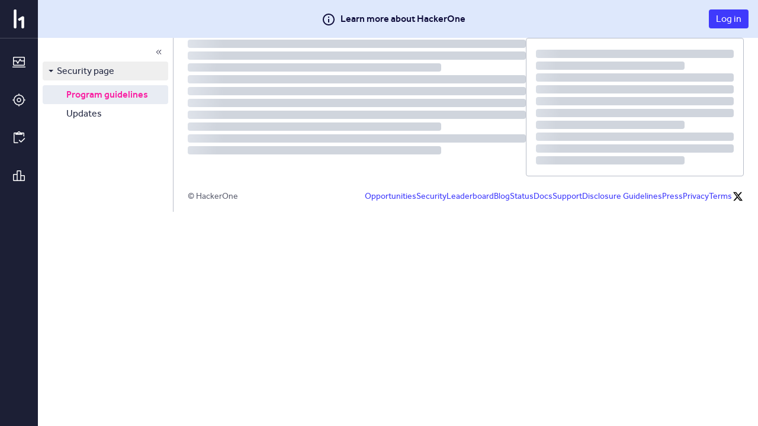

--- FILE ---
content_type: text/html; charset=utf-8
request_url: https://hackerone.com/aaos
body_size: 49
content:
<!DOCTYPE html>
<html lang="en">
<head>
  <!--[if lte IE 8]>
  <meta http-equiv="refresh" content="0; url=/browser-not-supported.html">
  <![endif]-->

  <meta charset="utf-8">
  <meta name="viewport" content="width=device-width, user-scalable=yes, initial-scale=1">
  <meta name="apple-mobile-web-app-capable" content="yes">
    <meta property="og:image" content="https://profile-photos.hackerone-user-content.com/variants/000/007/835/0076e6fe4bd04b693e047ea768390823962f17f8_original./d6d8259739a2a4d509639b7804214d057bca547cc3fafe509ec3e3a86321b1d1">
    <meta
        name="description"
        class="spec-external-unclaimed"
        content="This community-curated security page documents any known process for reporting a security vulnerability to AAOS, often referred to as vulnerability disclosure (ISO 29147), a responsible disclosure policy, or bug bounty program.
">


  <title>HackerOne</title>

  <meta
    name="slack-app-id"
    content="A0BFC2YUS" >
    <meta
      name="sentry-release-id"
      content="635da50" >
  <meta property="og:site_name" content="HackerOne" >
  <meta property="fb:app_id" content="345444188982280" >
  <meta name="csrf-param" content="authenticity_token" />
<meta name="csrf-token" content="zW74O_qh3eOF-9448VT29b3GQIi15x3gkka54BekJl164TGxV_2Z9g6srliBUyOk_yQ_vZPJcBo47O5vdKpDJQ" />
    <link rel="stylesheet" href="/assets/static/main_css-GoHf4buE.css" media="all" />
    <link rel="stylesheet" href="/assets/static/main_js-Bh5gb-Ki.css" media="all" />
  
  <script src="/assets/constants-6504c54c76d93aef55dac45e89c70a8ef1009a635666946c211439b1ba97ac52.js" integrity="sha256-S9FjjQrMP4CI75c3apR+ke2JNM56lPt5UC6dkrd/QBg="></script>
    <script type="module" src="/assets/static/main_js-DNtgVfUj.js"></script>
  <base target="_parent" >
</head>
<body class="js-application controller_teams action_show _layout signed-out non-boxless" data-locale="en">

  <div class="js-application-root full-size"></div>
  <noscript>
  <div class="js-disabled">
    It looks like your JavaScript is disabled. To use HackerOne, enable JavaScript in your browser and refresh this page.
  </div>
</noscript>

  
</body></html>


--- FILE ---
content_type: text/css
request_url: https://hackerone.com/assets/static/index-DUdQpVuk.css
body_size: -96
content:
.daisy-sidebar-nav{color:#494c5d;font-family:var(--font-family, "Effra"),-apple-system,BlinkMacSystemFont,"Segoe UI",Roboto,Oxygen,Ubuntu,Cantarell,"Open Sans","Helvetica Neue",sans-serif,sans-serif;font-size:16px;line-height:24px;position:relative;width:100%;height:fit-content;background:#fff;border-bottom:1px solid #b8bdc8}.daisy-sidebar-nav .card__heading{padding:16px 24px;background-color:#fff}[data-theme=dark] .daisy-sidebar-nav .card__heading{background-color:#262b44;color:#fff}.daisy-sidebar-nav ul{overflow:auto}.daisy-sidebar-nav .daisy-sidebar-nav__item{position:relative;display:block;font-weight:700;cursor:pointer}.daisy-sidebar-nav .daisy-sidebar-nav__item--active{color:#dc098f!important;background-color:#fff6fa}.daisy-sidebar-nav .daisy-sidebar-nav__item--active:visited,.daisy-sidebar-nav .daisy-sidebar-nav__item--active:hover,.daisy-sidebar-nav .daisy-sidebar-nav__item--active:active{color:#dc098f!important}[data-theme=dark] .daisy-sidebar-nav .daisy-sidebar-nav__item--active{color:#fff!important;background:#49042f}[data-theme=dark] .daisy-sidebar-nav .daisy-sidebar-nav__item--active:visited,[data-theme=dark] .daisy-sidebar-nav .daisy-sidebar-nav__item--active:hover,[data-theme=dark] .daisy-sidebar-nav .daisy-sidebar-nav__item--active:active{color:#fff!important}.daisy-sidebar-nav .daisy-sidebar-nav__item--active:after{position:absolute;top:0;left:0;width:3px;height:100%;background:#dc098f;content:" "}[data-theme=dark] .daisy-sidebar-nav .daisy-sidebar-nav__item--active:after{background:#f28ccd}.daisy-sidebar-nav .daisy-sidebar-nav__item--active .daisy-link--active,.daisy-sidebar-nav .daisy-sidebar-nav__item--active .daisy-link--active:visited,.daisy-sidebar-nav .daisy-sidebar-nav__item--active .daisy-link--active:hover,.daisy-sidebar-nav .daisy-sidebar-nav__item--active .daisy-link--active:active{color:#dc098f!important}[data-theme=dark] .daisy-sidebar-nav .daisy-sidebar-nav__item--active .daisy-link--active,[data-theme=dark] .daisy-sidebar-nav .daisy-sidebar-nav__item--active .daisy-link--active:visited,[data-theme=dark] .daisy-sidebar-nav .daisy-sidebar-nav__item--active .daisy-link--active:hover,[data-theme=dark] .daisy-sidebar-nav .daisy-sidebar-nav__item--active .daisy-link--active:active{color:#fff!important}.daisy-sidebar-nav .daisy-sidebar-nav__item--disabled{background-color:#f7f9fc;color:#b8bdc8!important;cursor:default}.daisy-sidebar-nav .daisy-sidebar-nav__item:hover:not(.daisy-sidebar-nav__item--disabled):not(.daisy-sidebar-nav__item--active){background-color:#f7f9fc}[data-theme=dark] .daisy-sidebar-nav .daisy-sidebar-nav__item:hover:not(.daisy-sidebar-nav__item--disabled):not(.daisy-sidebar-nav__item--active){background-color:transparent}.daisy-sidebar-nav .daisy-sidebar-nav__item:hover:not(.daisy-sidebar-nav__item--disabled):not(.daisy-sidebar-nav__item--active):after{position:absolute;top:0;left:0;width:3px;height:100%;background:#c5c5c5;content:" "}[data-theme=dark] .daisy-sidebar-nav .daisy-sidebar-nav__item:hover:not(.daisy-sidebar-nav__item--disabled):not(.daisy-sidebar-nav__item--active):after{background:transparent}.daisy-sidebar-nav .daisy-sidebar-nav__item .non-link,.daisy-sidebar-nav .daisy-sidebar-nav__item .daisy-link{display:block;padding:16px 0 16px 24px}.daisy-sidebar-nav .daisy-sidebar-nav__item .daisy-link--pentest-report{margin:.25rem;padding:.5rem}@media (min-width: 960px){.daisy-sidebar-nav .daisy-sidebar-nav__item .daisy-link--pentest-report{margin:1rem;padding:.5rem 1rem}}.daisy-sidebar-nav .daisy-sidebar-nav__item .daisy-link:not(.daisy-link--active):not(.daisy-link--disabled){color:#717a88!important}.daisy-sidebar-nav .daisy-sidebar-nav__item .daisy-link:not(.daisy-link--active):not(.daisy-link--disabled):visited{color:#717a88!important}.daisy-sidebar-nav .daisy-sidebar-nav__item .daisy-link:not(.daisy-link--active):not(.daisy-link--disabled):hover{color:#717a88!important}.daisy-sidebar-nav .daisy-sidebar-nav__item .daisy-link:not(.daisy-link--active):not(.daisy-link--disabled):active{color:#717a88!important}[data-theme=dark] .daisy-sidebar-nav .daisy-sidebar-nav__item .daisy-link:not(.daisy-link--active):not(.daisy-link--disabled){color:#fff!important}[data-theme=dark] .daisy-sidebar-nav .daisy-sidebar-nav__item .daisy-link:not(.daisy-link--active):not(.daisy-link--disabled):visited{color:#fff!important}[data-theme=dark] .daisy-sidebar-nav .daisy-sidebar-nav__item .daisy-link:not(.daisy-link--active):not(.daisy-link--disabled):hover{color:#fff!important}[data-theme=dark] .daisy-sidebar-nav .daisy-sidebar-nav__item .daisy-link:not(.daisy-link--active):not(.daisy-link--disabled):active{color:#fff!important}.daisy-sidebar-nav .daisy-sidebar-nav__item .daisy-link:hover{text-decoration:none}.daisy-sidebar-nav .daisy-h3{margin-bottom:0;font-weight:500}


--- FILE ---
content_type: text/javascript
request_url: https://hackerone.com/assets/static/index-CpRvFcBg.js
body_size: -1431
content:
import{r as s,ae as u,P as t}from"./vendor-BD50G_8C.js";const p=e=>{const r=s.useRef();return s.useEffect(()=>{r.current=e}),r.current},a=u(({children:e,history:{location:r},ignoreSearch:c})=>{const o=p(r),n=()=>!o||r===o?!1:!c||r.pathname!==o.pathname;return s.useEffect(()=>{n()&&window.scrollTo(0,0)}),e});a.propTypes={history:t.object,ignoreSearch:t.bool};export{a as S};


--- FILE ---
content_type: text/javascript
request_url: https://hackerone.com/assets/static/better_report_form-D-61U8Gb.js
body_size: 15886
content:
import{r as x,j as e,i as g,h as q,c as ae,P as r,c6 as Be,e as V,bS as $e,ap as B,fe as Ye,al as Ge,aw as Qe,a4 as D,a6 as Se,a7 as ke,I as le,p as de,cf as Ce,cg as Ie,dY as Y,cK as G,aq as ce,dU as Ke,E as Je,t as he,R as Q,L as Ze,cI as K,dq as ue,bQ as Xe,M as O,cC as et,ff as tt,c1 as st,fg as rt,fh as it,fi as at,fj as nt,aa as J,ac as Z,e8 as pe,fk as me,m as ot,d as lt,T as dt}from"./vendor-BD50G_8C.js";import{u as ne,g as Te,cE as ct,fn as H,ap as Ee,fo as ht,aq as Re,at as ut,M as w,aA as fe,D as m,h as X,ai as pt,i as ge,B as te,r as P,P as mt,cz as ft,fp as gt,fq as bt,F as U,z as _t,cI as xt,fr as yt,em as L,a6 as se,a8 as T,H as v,fs as Ne,$ as Ae,a2 as S,C as E,bM as vt,x as wt,b9 as jt,ak as be,dq as St,ad as M,a1 as _e,ft as kt,c$ as Fe,dr as Ct,fu as It,fv as Tt,a7 as xe,fw as Et,dp as Rt,fx as ee,fy as ye,fz as Nt,fA as At,a as Ft,cJ as Pt,ax as Mt,fB as Dt,fC as Lt,fD as qt,fE as Vt}from"./main_js-DNtgVfUj.js";import{a as Wt,B as Ot}from"./better_rate_limit_explainer-BkUWsyCH.js";import{H as Ht,a as zt,t as Ut,b as Bt,c as $t}from"./analytics-DhCpOzEj.js";import{P as Yt}from"./outline-CLH0LJPI.js";const Gt=ae`
  query PentestCheckSelectorQuery($pentestId: ID!, $structuredScopeId: ID!) {
    pentest(id: $pentestId) {
      id
      team {
        id
        handle
      }
      pentest_structured_scope(structured_scope_id: $structuredScopeId) {
        id
        pentest_checks {
          edges {
            node {
              id
              database_id: _id
              title
              description
            }
          }
        }
      }
    }
  }
`,Pe=({pentestId:o,structuredScopeId:t,onSelect:s})=>{const[n,i]=x.useState({}),{data:a,loading:l,error:d}=ne(Gt,{variables:{pentestId:o,structuredScopeId:t}});return l&&!a?e.jsx(Te,{centered:!1,overlay:!1,size:"small"}):d?e.jsx("span",{children:"an error occurred..."}):g.null(a.pentest.pentest_structured_scope)?e.jsx("p",{className:"inline-banner inline-banner--warning margin-10--bottom",children:"Selected structured scope is not part of a pentest"}):a.pentest.pentest_structured_scope.pentest_checks.edges.length===0?e.jsx("p",{className:"inline-banner inline-banner--warning margin-10--bottom",children:"Selected structured scope does not have checks associated with it"}):e.jsxs("div",{children:[e.jsx("div",{className:"spec-pentest-checks type-selector",children:e.jsx(ct,{className:"type-selector__assets type-selector__padding_1",children:a.pentest.pentest_structured_scope.pentest_checks.edges.map(({node:c})=>{const h=q("text-truncate","spec-pentest-check-suggestion","type-selector__suggestion",{"type-selector__suggestion--selected":n.database_id===c.database_id});return e.jsx("a",{className:h,href:"#",onClick:p=>{p.preventDefault(),i(c),s(c.database_id)},children:e.jsxs("div",{children:[c.title," ",e.jsx("div",{className:"meta-text text-truncate",children:c.description})]})},c.id)})})}),e.jsx("div",{className:"type-selector__active-asset spec-active-pentest-check",children:n.database_id?e.jsxs("div",{className:"type-selector__description",children:[e.jsxs("p",{className:"margin-10--bottom",children:[e.jsx("span",{className:"text-muted",children:"Currently selected:"})," (",e.jsx("a",{href:"#",onClick:c=>{c.preventDefault(),i({}),s(null)},children:"Deselect"}),")"]}),e.jsx("h3",{className:"no-margin--bottom text-truncate break-word",children:n.title})]}):e.jsxs("div",{children:[e.jsx("span",{className:"text-muted",children:"Currently selected:"})," None"]})}),e.jsx("br",{})]})};Pe.propTypes={pentestId:r.string.isRequired,structuredScopeId:r.string.isRequired,onSelect:r.func.isRequired};const Qt=[H.Scheduled,H.Running,H.Retesting,H.Completed],Kt=(o,t)=>Be(o.starts_at).diff(t.starts_at);function ve(o){if(!o.length)return null;const s=o.filter(n=>n.state&&Qt.includes(n.state)).sort(Kt);return s[s.length-1]}const Me=({customFieldAttributes:o,presetCustomFieldValues:t,onChange:s})=>{let n=null;const i=d=>{const c=t[`field_${d}`];return c?c.value:null},a=o.edges.reduce((d,c)=>{const h=c.node.databaseId;return d[`field_${h}`]={custom_field_attribute_id:h,value:i(h)},d},{}),l=d=>{const c={};Object.entries(d).forEach(([h,p])=>{if(p&&p.custom_field_attribute_id){const f=p.custom_field_attribute_id,b=p.value;b&&(c[f]={custom_field_attribute_id:f,value:b})}}),s(c,n.state.error,n.state.changed)};return e.jsxs(Ee,{placeholder:!0,schema:ht(o.edges),model:a,onChangeModel:l,validate:"onChange",showInlineError:!0,element:"div",ref:d=>n=d,children:[e.jsx(Re,{}),e.jsx(ut,{})]})};Me.propTypes={customFieldAttributes:r.object.isRequired,presetCustomFieldValues:r.object.isRequired,onChange:r.func.isRequired};const De=({closeModal:o,banDetails:t,useDangerousCloseModal:s})=>{const[n,i]=x.useState(!0),a=()=>s?i(!1):o,{starts_at:l,duration:d,ends_at:c}=t,h=d>1?"days":"day";return e.jsxs(w,{handleCloseModal:a,size:"medium",showModal:n,children:[e.jsx(w.Title,{className:".spec-ban-notice-modal",children:"Your account has recently been banned"}),e.jsx(w.Body,{children:e.jsxs("div",{className:"spec-ban-notice-modal",children:["Your account was banned on"," ",e.jsx("strong",{children:fe({date:l})})," for the duration of"," ",e.jsxs("strong",{children:[d," ",h]})," ","(ending ",fe({date:c}),").",e.jsx(m,{top:!0,children:e.jsxs(m,{children:["As part of this ban the following restrictions apply:",e.jsxs(X,{children:[e.jsx(X.Item,{children:"Your account is excluded from invites to private programs."}),e.jsx(X.Item,{children:"Report submissions have been disabled for your account."})]}),e.jsxs(m,{top:!0,size:"large",children:[e.jsxs(pt,{variation:"yellow",size:"small",children:[e.jsx("strong",{children:"Note:"})," Any attempts to bypass these restrictions (such as: account collusion, out of band communication, off topic comments) are not permitted and will result in further restrictions."]}),e.jsxs(m,{top:!0,size:"large",children:[e.jsx("div",{children:e.jsx(ge,{to:"https://docs.hackerone.com/hackers/examples-of-misconduct.html",rel:"noopener noreferrer",children:"Learn more about bad hacker behaviour."})}),e.jsx("div",{children:e.jsx(ge,{to:window.constants.notification.support_link,rel:"noopener noreferrer",children:"Contact HackerOne."})})]})]})]})})]})}),e.jsx(w.Footer,{children:e.jsx(te,{onClick:a,children:"Close"})})]})};De.propTypes={closeModal:r.func,banDetails:r.shape({starts_at:r.string,ends_at:r.string,duration:r.number}).isRequired,useDangerousCloseModal:r.bool};const re=({message:o,children:t,onCancel:s,onCloseModal:n,onConfirm:i,disabled:a})=>{const[l,d]=x.useState(!1);return e.jsxs(w,{className:"spec-report-confirm-modal",size:"medium",showModal:!0,handleCloseModal:n,children:[e.jsx(w.Title,{children:"Attention required"}),e.jsx(w.Body,{children:e.jsx(P,{markdown:o,className:"markdownable"})}),e.jsx(V,{size:"large",vertical:"24"}),e.jsx($e,{label:"I understand that submitting this report could impact my reputation points",onChange:()=>d(!l),checked:l,testId:"report-confirmation-modal-checkbox"}),e.jsx(V,{size:"large",vertical:"24"}),e.jsxs("div",{className:"flex justify-end",children:[e.jsx("span",{className:"mr-spacing-12",children:e.jsx(B,{variation:"tertiary",onClick:s,children:"Cancel"})}),e.jsx(B,{icons:{left:{accessibilityLabel:"report icon",src:Ye}},variation:"danger",disabled:!l||a,onClick:i,children:"Submit report anyway"})]})]})};re.propTypes={children:r.node,disabled:r.any,message:r.string.isRequired,onCancel:r.func.isRequired,onCloseModal:r.func.isRequired,onConfirm:r.any};const we=o=>{if(!o)return null;try{const s=atob(o).match(/\d+$/);if(!s)throw new Error;return Number(s[0])}catch{return null}},Jt=mt(`
  query TeamStructuredScopes($teamId: Int, $structuredScopeDatabaseId: Int) {
    teams(where: { id: { _eq: $teamId } }) {
      edges {
        node {
          structuredScopes: structured_scopes(id: $structuredScopeDatabaseId) {
            nodes {
              id
              asset_identifier
              max_severity
              confidentiality_requirement
              integrity_requirement
              availability_requirement
            }
          }
        }
      }
    }
  }
`),Zt={product_area:ft.SubmissionForm,product_feature:"severity"},Xt=({teamId:o,structuredScopeId:t,severityCalculationMethods:s,onChange:n,severity:i})=>{var f,b,y,j,N,A,u;const a=we(t),l=we(o),{loading:d,data:c}=Ge(Jt,{variables:{teamId:l,structuredScopeDatabaseId:a,...Zt}});if(d)return e.jsx(Qe,{});const h=(N=(j=(y=(b=(f=c==null?void 0:c.teams)==null?void 0:f.edges)==null?void 0:b[0])==null?void 0:y.node)==null?void 0:j.structuredScopes)==null?void 0:N.nodes,p=a!==null&&(h==null?void 0:h.length)===1?h[0]:null;return e.jsx(gt,{structuredScope:p,onChange:n,severity:i,previousSeverity:i,allowedSeverityCalculationMethods:s??((u=(A=window==null?void 0:window.constants)==null?void 0:A.report)==null?void 0:u.defaultSeverityCalculationMethods)})},Le=({teamWeakness:o})=>o?e.jsxs(m,{top:!0,children:[e.jsx("h3",{className:"no-margin--bottom",children:o.weakness.name}),o.weakness.external_id?e.jsx("p",{children:e.jsxs("a",{className:q({"no-margin--bottom":!o.instruction}),href:bt(o.weakness.external_id),target:"_blank",rel:"noreferrer",title:"Learn more about this weakness in a new browser tab",children:[o.weakness.external_id.toUpperCase()," ",e.jsx("i",{className:"icon-external-link"})]})}):null,e.jsx("p",{className:"no-margin--bottom",children:o.weakness.description}),o.instruction?e.jsxs("div",{className:"inline-banner inline-banner--notice no-margin--bottom margin-15--top",children:[e.jsx("strong",{children:"Special instructions for this weakness:"}),e.jsx("br",{}),e.jsx(P,{markdown:o.instruction,className:"markdownable"})]}):null]}):null;Le.propTypes={teamWeakness:r.object.isRequired};const qe=({teamWeakness:o,active:t})=>e.jsxs(U,{justifyContent:"space-between",alignItems:"center",children:[e.jsxs("button",{type:"button",className:q("spec-weakness-suggestion",{disabled:o.state==="disabled"}),"aria-pressed":t?"true":"false",children:[t?e.jsx("strong",{children:o.weakness.name}):o.weakness.name,o.weakness.external_id?e.jsxs("span",{className:"text-muted no-wrap",children:["(",o.weakness.external_id.toUpperCase(),")"]}):null]}),t?e.jsx(_t,{color:"blue",glyph:xt,size:"medium"}):null]});qe.propTypes={teamWeakness:r.shape({state:r.string.isRequired,weakness:r.shape({name:r.string.isRequired,external_id:r.string})}),active:r.bool};const es=ae`
  query WeaknessesQuery($teamHandle: String!) {
    id
    clusters {
      edges {
        node {
          id
          name
          weaknesses: batched_weaknesses {
            edges {
              node {
                id
                database_id: _id
              }
            }
          }
        }
      }
    }
    team(handle: $teamHandle) {
      id
      team_weaknesses(where: { is_hidden: false }) {
        edges {
          node {
            id
            state
            instruction
            weakness {
              id
              name
              external_id
              description
              database_id: _id
            }
          }
        }
      }
    }
  }
`,ts={value:null,label:"All clusters"},Ve=({teamHandle:o,uuid:t,selectedWeaknessId:s,onSetWeakness:n,backboneLoading:i})=>{const a=({graphQLErrors:u,networkError:_})=>{console.error("graphQLErrors:",u),console.error("networkError:",_)},{data:l,loading:d}=ne(es,{variables:{teamHandle:o},onError:a,context:{uri:t?`/graphql?${D.param({embedded_submission_form_uuid:t})}`:"/graphql"}}),c=x.useMemo(()=>{var u,_;return d?[]:((_=(u=l==null?void 0:l.team)==null?void 0:u.team_weaknesses)==null?void 0:_.edges.map(F=>F.node))||[]},[d,l]),h=x.useMemo(()=>{var u;return d?[]:(u=l==null?void 0:l.clusters)==null?void 0:u.edges.map(_=>_.node)},[d,l]),p=x.useMemo(()=>c.find(u=>u.weakness.database_id===s),[c,s]),f=x.useCallback((u,_)=>e.jsx(qe,{teamWeakness:u,active:_},u.id),[]),b=x.useCallback(u=>e.jsx(Le,{teamWeakness:u}),[]),y=x.useMemo(()=>Array.isArray(h)?[ts].concat(h.map(u=>({value:u.id,label:u.name}))):[],[h]),j=x.useCallback((u,_)=>{if(!_)return u;const W=h.find(I=>I.id===_).weaknesses.edges.map(I=>I.node);return u.filter(I=>W.map($=>$.database_id).includes(I.weakness.database_id))},[h]),N=x.useCallback((u,_)=>_?u.filter(F=>{const W=_.toLowerCase(),I=F.weakness.external_id&&F.weakness.external_id.toLowerCase().includes(W),$=F.weakness.name.toLowerCase().includes(W);return I||$}):u,[]),A=x.useCallback(u=>n(u),[n]);return e.jsx(yt,{className:"spec-weaknesses",loading:d||i,items:c,itemRenderer:f,selectedItemRenderer:b,filters:y,itemFilterer:j,itemQuerier:N,onSelect:A,value:p,ariaLabelSearch:"Search Weaknessess",filterDropdownPlaceholder:"Select Weakness Type..."})};Ve.propTypes={uuid:r.string,teamHandle:r.string.isRequired,selectedWeaknessId:r.string,onSetWeakness:r.func.isRequired,backboneLoading:r.bool};const ss=new Se(new ke({system_hosts:{label:"Affected System Host(s)",uniforms:{id:"system_hosts",helperText:`Prefer one entry per report. If multiple, please provide in a comma delimited format.

Also, please only include the domain with the TLD and no protocol (http/https) or path beyond the domain name. (ex. www.foo.bar)`,placeholder:"foo.bar, bar.foo"},type:String,custom(){if(!this.value.match(/^(([a-zA-Z0-9_][-_a-zA-Z0-9]{0,62}\.)+([a-zA-Z0-9]{1,10})(, |,|))+$/))return this.addValidationErrors([{name:this.key,message:"Invalid format; include only domain and TLD with no protocol nor path."}]),!1}},product_and_version:{label:"Affected Product(s) and Version(s)",type:String,required:!1,uniforms:{id:"product_and_version",helperText:"Prefer one entry per report. If multiple, please provide in a comma delimited format."}},cve_numbers:{label:"CVE Number(s)",type:String,required:!1,uniforms:{id:"cve_number",helperText:"Prefer one entry per report. If multiple, please provide in a comma delimited format. (ex. CVE-2020-2021, CVE-2020-4444)",placeholder:"CVE-2020-2021, CVE-2020-2022"},regEx:/^(CVE-\d{4}-\d{4,7}(|, ))+$/},steps_to_reproduce:{type:String,uniforms:{id:"steps_to_reproduce",component:L}},mitigation_remediation:{type:String,required:!1,label:"Suggested Mitigation/Remediation Actions",uniforms:{id:"mitigation_remediation",component:L}}})),rs=new Se(new ke({reproduction_steps:{label:"Reproduction Steps",type:String,required:!0,uniforms:{id:"reproduction_steps",helperText:"Please include a full description to reproduce this issue step by step.",component:L}},location:{label:"Location",type:String,required:!0,uniforms:{id:"location",helperText:"Which URL or endpoint did you find this issue?"}},evidence_and_code:{label:"Evidence and Code",type:String,required:!0,uniforms:{id:"evidence_and_code",helperText:"What endpoint, code snippet, or module was affected?",component:L}},remediation:{label:"Remediation",type:String,required:!1,uniforms:{id:"remediation",helperText:"What steps would you take to fix the vulnerability?",component:L}}})),ie=({specificFields:o,onSpecificFieldsChange:t,schema:s,specClassName:n})=>{let i=null;const[a,l]=x.useState({});return x.useEffect(()=>{t(a.key,a.value,i.state.error,i.state.changed)},[a,i,t]),e.jsx("div",{className:`spec-report-input--${n} margin-30--bottom`,children:e.jsx(Ee,{schema:s,model:o,ref:d=>i=d,onChange:(d,c)=>l({key:d,value:c}),validate:"onChange",showInlineError:!0,element:"div",children:e.jsx(Re,{})})})};ie.propTypes={specificFields:r.object,onSpecificFieldsChange:r.func.isRequired,schema:r.object.isRequired,specClassName:r.string.isRequired};const We=({teamHandle:o,specificFields:t,onSpecificFieldsChange:s})=>g.inArray(o,constants.report.specificFieldsToTeams.department_of_defense)?e.jsx(ie,{specificFields:t,schema:ss,onSpecificFieldsChange:s,specClassName:"dod"}):g.inArray(o,constants.report.specificFieldsToTeams.jet)?e.jsx(ie,{specificFields:t,schema:rs,onSpecificFieldsChange:s,specClassName:"jet"}):null;We.propTypes={teamHandle:r.string,specificFields:r.object,onSpecificFieldsChange:r.func};const Oe=({textAreaRef:o,value:t,onChange:s,onFocus:n,onBlur:i,errors:a,contextId:l,customized_report_template:d,disabled:c,attachments:h,onAdd:p,tracer:f,onUploadInProgressChange:b})=>e.jsxs(se,{hasErrors:a.length>0,className:"spec-report-input-description",children:[e.jsx(T,{isRequired:!0,htmlFor:"report_vulnerability_information",children:"Description"}),e.jsx(v,{children:"What is the vulnerability? In clear steps, how do you reproduce it?"}),!d&&e.jsx(m,{top:!0,children:e.jsxs(v,{children:["Please replace ",e.jsx("strong",{children:"all"})," the [square] sections below with the pertinent details. Remember, the more detail you provide, the easier it is for us to triage and respond quickly, so be sure to take your time filling out the report!"]})}),e.jsx(Ne,{onAdd:p,tracer:f,contextId:l,onUploadInProgressChange:b,textFieldRef:o,stateKey:"vulnerabilityInformation",children:e.jsx(Ae,{ref:o,name:"report[vulnerability_information]",id:"report_vulnerability_information",value:t,errors:a,required:!0,contextType:"ReportDraft",contextId:l,showPreview:!0,onChange:s,onFocus:n,onBlur:i,disabled:c,attachments:h})}),e.jsx(v,{errors:a,children:a})]});Oe.propTypes={textAreaRef:r.object,value:r.string,onChange:r.func.isRequired,onFocus:r.func,onBlur:r.func,errors:r.arrayOf(r.object),contextId:r.number,customized_report_template:r.bool,disabled:r.bool,attachments:r.arrayOf(r.object),onAdd:r.func,tracer:r.string,onUploadInProgressChange:r.func};const C=({step:o,children:t,heading:s,helperText:n})=>e.jsxs(S.Entry,{children:[e.jsx(S.Indicator,{children:e.jsx(S.Step,{step:o})}),e.jsx(S.Content,{children:e.jsx(m,{size:"extra-large",children:e.jsxs(E,{children:[e.jsxs(E.Heading,{children:[e.jsx("strong",{children:s}),e.jsx(v,{children:n})]}),e.jsx(E.Content,{children:t})]})})})]});C.propTypes={step:r.number.isRequired,children:r.node,heading:r.string.isRequired,helperText:r.oneOfType([r.string,r.object])};const He=(o,t)=>{var l,d,c,h;let s={};if(o.severity)try{s=JSON.parse(o.severity)}catch{}const n=s.type==="manual"?s.rating:null,i=s.type==="manual"?void 0:0,a=(d=(l=o.weaknesses)==null?void 0:l[0])==null?void 0:d.external_id;return{value:o.id,label:t?e.jsxs("div",{className:"flex items-center gap-x-xs",children:[e.jsx(le,{src:vt,size:de.Medium}),e.jsxs("span",{children:[`${o.title}`,a&&` (${a.toUpperCase()})`]})]}):e.jsxs("div",{className:"flex items-center gap-xs",children:[e.jsx(le,{src:Yt,size:de.Medium}),e.jsx("span",{children:o.title})]}),title:o.title,reportTitle:o.report_title,body:o.body,impact:o.impact,cwe:o.cwe,weaknessId:(h=(c=o.weaknesses)==null?void 0:c[0])==null?void 0:h._id,weaknessExternalId:a,severity:{metrics:{...s},rating:n,score:o!=null&&o.score?i:void 0,severity:o.severity},isVulnerabilityTemplate:t,databaseId:o._id}},je=(o,t=!1)=>{if(o){const s=o.map(n=>He(n,t));return Ke(s,"label")}return[]},oe=({value:o,onChange:t,showOverrideContentWarning:s,showSeverityMethodNotSupportedWarning:n,showVulnerabilityTemplates:i,onCancel:a})=>{var b;const{data:l,loading:d}=ne(i?Ht:zt,{fetchPolicy:"no-cache"}),[c,h]=x.useState(),[p,f]=x.useState();return d?e.jsx(Te,{size:"small"}):e.jsxs("div",{className:"flex flex-col gap-y-md",children:[i&&e.jsx(Ce,{variation:Ie.Information,contentPrimary:"Pre-written vulnerability templates are now available! 🎉",contentSecondary:"Vulnerability templates for dozens of common weaknesses and attack patterns are now available. Once selected, the Proof of Concept fields will pre-populate with general information and reference links."}),e.jsx(wt,{searchable:!0,filterOption:(y,j)=>y.data.title.toLowerCase().includes(j.toLowerCase())||y.data.weaknessExternalId&&y.data.weaknessExternalId.toLowerCase().includes(j),fullWidth:!0,value:o,onChange:({target:y})=>{f(c),h(y),t(y)},className:"spec-report-template-selector",prompt:"Select a report template",options:[...je((b=l==null?void 0:l.me)==null?void 0:b.hacker_report_templates),...i?je(l==null?void 0:l.vulnerability_templates,!0):[]]}),(s||n)&&e.jsxs("div",{className:"flex flex-col gap-y-md",children:[n&&e.jsx(Y,{variation:G.Warning,children:"Severity method from the template is not supported for this program. Applying the template will not change the severity."}),s&&e.jsx(Y,{variation:G.Warning,children:i?e.jsxs(e.Fragment,{children:["Applying this template will replace the existing report's"," ",e.jsx("strong",{children:"title"}),", ",e.jsx("strong",{children:"description"}),","," ",e.jsx("strong",{children:"impact"}),", and ",e.jsx("strong",{children:"weakness"}),"."]}):e.jsxs(e.Fragment,{children:["Applying this template will replace the existing report's"," ",!n&&e.jsxs(e.Fragment,{children:[e.jsx("strong",{children:"severity"}),","]}),e.jsx("strong",{children:"description"}),!n&&", ","and ",e.jsx("strong",{children:"impact"}),"."]})}),e.jsxs(Y,{variation:G.Warning,children:["Any changes you have made ",e.jsx("strong",{children:"will be lost"}),"."]}),e.jsxs("div",{className:"flex justify-end",children:[e.jsx(B,{type:"button",onClick:()=>{a(c,p)},variation:ce.Secondary,children:"Cancel"}),e.jsx(V,{horizontal:"8"}),e.jsx(B,{type:"button",onClick:()=>t(c,!0),variation:ce.Primary,children:"Apply template"})]})]})]})};oe.propTypes={onChange:r.func.isRequired,onCancel:r.func.isRequired,showOverrideContentWarning:r.bool,showSeverityMethodNotSupportedWarning:r.bool,showVulnerabilityTemplates:r.bool,value:r.object,teamHandle:r.string};oe.defaultProps={showOverrideContentWarning:!1,showSeverityMethodNotSupportedWarning:!1,showVulnerabilityTemplates:!1,value:null};const is=({label:o,value:t})=>e.jsxs("span",{children:[he.capitalize(o),": ",t," ",he.pluralize(t,"day")]}),k=({label:o,value:t})=>{if(!t||t<=0)return null;const s=Math.floor(t/86400);return s<=0?null:e.jsx("li",{children:e.jsx(is,{label:o,value:s})})},as=o=>{var d,c,h,p,f;const t={new_staleness_threshold:(d=o.team)==null?void 0:d.new_staleness_threshold,triaged_staleness_threshold:(c=o.team)==null?void 0:c.triaged_staleness_threshold,resolved_staleness_threshold:(h=o.team)==null?void 0:h.resolved_staleness_threshold},s=(p=o.team)==null?void 0:p.sla_setting,n=((f=o.team)==null?void 0:f.type)===window.constants.team.type.vulnerabilitydisclosureprogram,i=Object.values(t).every(b=>b==null),a=(s==null?void 0:s.use_advanced_settings)&&(((s==null?void 0:s.critical_severity_resolved_staleness_threshold)??0)>0||((s==null?void 0:s.high_severity_resolved_staleness_threshold)??0)>0||((s==null?void 0:s.medium_severity_resolved_staleness_threshold)??0)>0||((s==null?void 0:s.low_severity_resolved_staleness_threshold)??0)>0||((s==null?void 0:s.none_severity_resolved_staleness_threshold)??0)>0);if(!n||i&&!a)return null;const l=window.constants.report.severity;return e.jsx(Je,{children:e.jsxs("div",{children:[e.jsx("p",{className:"text-neutral-100 font-medium dark:text-neutral-950",children:"Response targets for this program:"}),e.jsxs("ul",{className:"list-disc list-inside",children:[e.jsx(k,{label:"Time to first response",value:t.new_staleness_threshold}),e.jsx(k,{label:"Time to triage",value:t.triaged_staleness_threshold}),!a&&e.jsx(k,{label:"Time to resolution",value:t.resolved_staleness_threshold}),a&&e.jsxs("li",{children:[e.jsx("span",{children:"Time to resolution per severity:"}),e.jsxs("ul",{className:"list-disc list-inside ml-md",children:[e.jsx(k,{label:"Critical",value:s==null?void 0:s.critical_severity_resolved_staleness_threshold}),e.jsx(k,{label:l.high,value:s==null?void 0:s.high_severity_resolved_staleness_threshold}),e.jsx(k,{label:l.medium,value:s==null?void 0:s.medium_severity_resolved_staleness_threshold}),e.jsx(k,{label:l.low,value:s==null?void 0:s.low_severity_resolved_staleness_threshold}),e.jsx(k,{label:l.none,value:s==null?void 0:s.none_severity_resolved_staleness_threshold})]})]})]})]})})},gs=ae`
  fragment ResponseTargets on Team {
    id
    type
    new_staleness_threshold
    triaged_staleness_threshold
    resolved_staleness_threshold
    sla_setting {
      id
      use_advanced_settings
      none_severity_resolved_staleness_threshold
      low_severity_resolved_staleness_threshold
      medium_severity_resolved_staleness_threshold
      high_severity_resolved_staleness_threshold
      critical_severity_resolved_staleness_threshold
    }
  }
`,z=o=>o.preventDefault(),ns="report form draft created",os="report form viewed",ls="pentests report submission vulnerability template suggested",ds=1e3,cs=({buttonColor:o,buttonTextColor:t,accentColor:s,accentTextColor:n,linkColor:i,typeFace:a})=>({"--button-color":o,"--button-hover-color":ee(o,10),"--button-focus-color":Nt(o,10),"--button-active-color":ee(o,20),"--button-text-color":t||ye(o),"--accent-color":s,"--accent-foreground-color":n||ye(s),"--link-color":i,"--link-hover-color":ee(i,10),"--font-family":a}),ze=({uuid:o,teamHandle:t,onSetWeakness:s,isLoadingWeaknesses:n,selectedWeakness:i})=>e.jsx(Ve,{uuid:o,teamHandle:t,selectedWeaknessId:i?i.id.toString():null,onSetWeakness:s,backboneLoading:n});ze.propTypes={uuid:r.string,teamHandle:r.string.isRequired,onSetWeakness:r.func.isRequired,isLoadingWeaknesses:r.bool,selectedWeakness:r.object,backboneReportErrors:r.object,backboneClusters:r.array.isRequired,backboneWeaknesses:r.instanceOf(Fe).isRequired,backboneHandleContextChange:r.func};const Ue=({uuid:o,teamHandle:t,handleReportSelectedScope:s,selectedAssetId:n})=>e.jsx(Vt,{uuid:o,teamHandle:t,onSetAsset:s,selectedAssetId:n});Ue.propTypes={uuid:r.string,teamHandle:r.string.isRequired,handleReportSelectedScope:r.func.isRequired,selectedAssetId:r.string};var R;const bs=jt((R=class extends Q.Component{constructor(t){super(t),this.toggleBanNoticeModal=i=>{i&&i.preventDefault(),this.setState({showBanNoticeModal:!this.state.showBanNoticeModal})},this.loadWeaknesses=()=>{this.setState({isLoadingWeaknesses:!0});const i=this.props.weaknesses.fetch().done(this.loadDraft).fail(function(a){a.statusText!=="abort"&&be("error",`Something went wrong loading weaknesses. Please contact ${window.constants.notification.support_link}
         if the problem persists.`)}).done(a=>{this.setState({clusters:a.clusters,isLoadingWeaknesses:!1})});this.xhrs.push(i)},this.loadDraft=()=>{this.setState({isLoadingDraft:!0});const i=D.ajax({url:`${this.controllerPath()}/draft`,data:{draft_id:this.state.reportDraftId},success:a=>{this.state.weaknesses.syncWithDraft(a.weakness_id),this.props.attachments.add(a.attachments),this.setState({reportDraftId:a.id,title:a.title||"",vulnerabilityInformation:a.vulnerability_information||"",vulnInfoSavedState:a.vulnerability_information||"",selectedScopeId:a.structured_scope_id?`${a.structured_scope_id}`:null,impact:a.impact||"",impactSavedState:a.impact||"",customFieldValues:a.custom_field_values||{},customFieldValuesSavedState:a.custom_field_values||{},draftImportErrors:a.import_errors||[],defaults:this.buildDefaultValues(a)})},error(){be("error","Something went wrong saving your report draft.")},complete:()=>{this.state.weaknesses.on("sync change",this.submitDraft,this),this.setState({isLoadingDraft:!1})}});this.xhrs.push(i)},this.submitDraft=Ze(()=>{this._sync_xhr&&this._sync_xhr.abort();const i=this.state.selectedScopeId?parseInt(atob(this.state.selectedScopeId).split("/").reverse()[0],10):null;this._sync_xhr=D.ajax({url:`${this.controllerPath()}/draft_sync`,dataType:"json",method:"post",data:{draft_id:this.state.reportDraftId,report:{title:this.state.title,vulnerability_information:this.state.vulnerabilityInformation,impact:this.state.impact,weakness_id:this.state.weaknesses.selectedId(),custom_field_values:this.state.customFieldValues,attachment_ids:this.props.attachments.pluck("id"),ignore_triggers:this.state.ignorePresubmitTriggers,...i!=null&&{structured_scope_id:i}},tracer:this.props.tracer},success:a=>{this.setState({reportDraftId:a.id,vulnInfoSavedState:this.state.vulnerabilityInformation,customFieldValuesSavedState:this.state.customFieldValues})}})},ds),this.handleTitleChange=i=>{this.clearErrors("title"),this.setState({title:i.target.value})},this.handleEmailChange=i=>{this.clearErrors("email"),this.setState({email:i.target.value})},this.handleVulnerabilityInformationChange=i=>{this.clearErrors("vulnerability_information"),this.setState({vulnerabilityInformation:i.target.value})},this.handleImpactChange=i=>{this.clearErrors("impact"),this.setState({impact:i.target.value})},this.handleReportSelectedScope=i=>{this.setState({selectedScopeId:i?i.id:null})},this.handleAttachmentAdd=(i,a,l)=>{let d=i.dataURL;g.not.existy(d)&&g.existy(i.xhr.response)&&(d=JSON.parse(i.xhr.response).expiring_url);const c=new St({id:i.id,name:i.name,size:i.size,type:i.type,expiring_url:d});return this.props.attachments.add(c),this.insertAttachmentId(i,a,l),this.submitDraft()},this.handleAttachmentRemove=i=>(this.props.attachments.remove(i),this.submitDraft()),this.handleAttachmentUploadProgressChange=i=>{this.setState({uploadInProgress:i})},this.handleSpecificFieldsChange=(i,a,l,d)=>{const{specificFields:c}=this.state;c[i]=a,this.setState({specificFields:c,specificFieldsValid:!l&&d})},this.handleCustomFieldsChange=(i,a,l)=>{this.setState({customFieldValues:i,customFieldValuesValid:!a&&l})},this.cancelSubmission=i=>{i&&i.preventDefault(),this.setState({ignorePresubmitTriggers:!1,confirmationMessage:"",showNoAsset:!1,showNoPentest:!1,showNoWeakness:!1,showNoPentestCheck:!1,showGenderNeutral:!1})},this.handleCreateDraft=i=>{i.preventDefault(),this.setState({isSubmitting:!0}),D.ajax({url:`${this.controllerPath()}/create_draft_report`,dataType:"json",method:"post",team:this.props.team,currentUser:this.props.currentUser,vulnTemplatesEnabled:this.props.vulnTemplatesEnabled,data:{draft_id:this.state.reportDraftId,tracer:this.props.tracer,report:this.getReportData()},success(a){var h,p;const l=this.team,d=this.currentUser,c=(p=(h=l.campaigns)==null?void 0:h.nodes[0])==null?void 0:p.id;return M.track(ns,{team_handle:l.handle,team_type:l.type,signal:d?d.signal:null,reputation:d?d.reputation:null,campaign_id:c,vulnerability_templates_enabled:this.vulnTemplatesEnabled}),_e(a.redirect)},error:a=>this.handleErrorResponse(a)})},this.handleSubmit=i=>{if(i.preventDefault(),kt(this.props.team.handle),!this.props.isCustomEmbeddedSubmissionFormPreview){if((!this.requiresStructuredScopes()||this.state.showNoAsset||this.state.selectedScopeId)&&(!this.messageIsGendered()||this.state.showGenderNeutral)&&(!this.props.team.i_can_assign_report_to_pentests||this.state.showNoPentest||this.state.pentestId)&&(!this.state.pentestId||this.state.showNoWeakness||this.state.weaknesses.selectedId())&&(!this.state.pentestId||this.state.showNoPentestCheck||this.state.pentestCheckId)){this.setState({isSubmitting:!0});const a=this;D.ajax({url:this.controllerPath(),dataType:"json",method:"post",data:{draft_id:this.state.reportDraftId,tracer:this.props.tracer,report:this.getReportData()},success(l){if(a.props.isEmbeddedSubmissionForm)a.setState({showThankYouMessage:!0});else return _e(l.redirect)},error:l=>this.handleErrorResponse(l)})}this.messageIsGendered()&&this.setState({showGenderNeutral:!0}),this.requiresStructuredScopes()&&!this.state.selectedScopeId&&this.setState({showNoAsset:!0}),this.props.team.i_can_assign_report_to_pentests&&!this.state.pentestId&&this.setState({showNoPentest:!0}),this.state.pentestId&&!this.state.weaknesses.selectedId()&&this.setState({showNoWeakness:!0}),this.state.pentestId&&!this.state.pentestCheckId&&this.setState({showNoPentestCheck:!0})}},this.onClickIgnorePresubmitTriggers=i=>{var c,h;i.preventDefault();const a=this.props.team,l=this.props.currentUser,d=(h=(c=a.campaigns)==null?void 0:c.nodes[0])==null?void 0:h.id;this.handleSubmit(i),M.track("Report Submitted",{team_handle:a.handle,team_type:a.type,signal:l?l.signal:null,reputation:l?l.reputation:null,campaign_id:d,vulnerability_templates_enabled:this.props.vulnTemplatesEnabled})},this.insertAttachmentId=(i,a,l)=>{if(!a)return;const d=`{F${i.id}}`,c=a.current.textAreaWriteRef.current,h=c.value,p=c.selectionStart,f=h.slice(0,p)+d+h.slice(p);this.setState({[l]:f});const b=p+d.length;a.current.setFocusAt(b)},this.suggestVulnerabilityTemplate=i=>{if(!this.props.vulnTemplatesEnabled)return;const a=this.state.vulnerabilityTemplates.find(l=>l.weaknesses.map(d=>d._id).includes(i));if(this.setState({suggestedTemplate:He(a,!0)}),a&&!K(this.state.suggestedTemplate,this.state.selectedTemplate))M.track(ls,{template_id:a.id,is_vulnerability_template:!0,vulnerability_templates_enabled:!0}),this.setState({showVulnerabilityTemplateSuggestion:!0});else return null},this.vulnerabilityInformationRef=Q.createRef(),this.impactRef=Q.createRef(),this.focusRefMapping={vulnerabilityInformation:this.vulnerabilityInformationRef,impact:this.impactRef};const s=g.inArray(this.props.teamHandle,[constants.report.specificFieldsToTeams.department_of_defense,constants.report.specificFieldsToTeams.jet]),n=()=>me(this.props.team.custom_field_attributes,"edges[0]")&&O(this.props.team.custom_field_attributes.edges,i=>i.node.required);this.state={ignorePresubmitTriggers:!1,confirmationMessage:"",isLoadingSeverity:!1,isLoadingWeaknesses:!1,isLoadingDraft:!1,isLoadingFormIntro:!1,isSubmitting:!1,errors:{},draftImportErrors:[],uploadInProgress:!1,title:"",vulnerabilityInformation:"",vulnInfoSavedState:"",showBanNoticeModal:!1,showGenderNeutral:!1,errorsForModal:[],weaknesses:t.weaknesses,clusters:[],scopeTypes:[],selectedScopeId:null,showNoAsset:!1,showNoWeakness:!1,showNoPentest:!1,showNoPentestCheck:!1,impact:"",validContext:!0,weaknessContext:{},severity:null,submitWithoutSeverity:!1,specificFields:{},specificFieldsValid:!s,customFieldValues:{},customFieldValuesValid:!n(),showThankYouMessage:!1,email:"",reportDraftId:t.draftId,pentestId:null,pentestCheckId:null,lastActiveTextField:null,selectedTemplate:null,showTemplateContentOverrideWarning:!1,showSeverityMethodNotSupportedWarning:!1,vulnerabilityTemplates:t.vulnerabilityTemplates||[],defaults:{vulnerabilityInformation:null,impact:null}},this.cancelReportTemplate=this.cancelReportTemplate.bind(this),this.willOverrideContent=this.willOverrideContent.bind(this),this.applyReportTemplate=this.applyReportTemplate.bind(this)}componentDidMount(){var t;if(this.xhrs=[],this.loadWeaknesses(),this.props.team.i_can_assign_report_to_pentests&&this.props.pentests&&this.props.pentests.length>0&&!this.state.pentestId){const s=ve(this.props.pentests);this.setState({pentestId:s==null?void 0:s.database_id})}this.props.isEmbeddedSubmissionForm&&(document.documentElement.className+=" embedded",document.body.className+=" embedded"),(t=M)==null||t.track(os,{team_handle:this.props.team.handle,team_type:this.props.team.type,vulnerability_templates_enabled:this.props.vulnTemplatesEnabled}),window.addEventListener("dragover",z),window.addEventListener("drop",z)}componentDidUpdate(t,s){const n=["title","vulnerabilityInformation","impact","customFieldValues","selectedScopeId"];if(K(ue(this.state,n),ue(s,n))||this.submitDraft(),this.props.team.i_can_assign_report_to_pentests&&this.props.pentests&&this.props.pentests.length>0&&this.props.pentests.length!==t.pentests.length){const i=ve(this.props.pentests);i&&this.setState(a=>a.pentestId=i.database_id)}}componentWillUnmount(){Xe(this.xhrs,t=>t.abort()),window.removeEventListener("dragover",z),window.removeEventListener("drop",z)}renderSignalRequirementModal(){const{team:t,me:s,teamHandle:n}=this.props,i=g.number(s.remaining_reports)&&parseInt(s.remaining_reports,10)<=0;return e.jsx(Wt,{team:t,teamHandle:n,me:s,showModal:i})}renderErrorsModal(){var n;if(!((n=this.state.errorsForModal)!=null&&n.length))return;const t=(i,a)=>e.jsx("li",{children:i},`modal-error-${a}`),s=()=>this.setState({errorsForModal:[]});return e.jsx(w,{showModal:!0,title:"Errors",handleCloseModal:s,children:e.jsxs("div",{className:"spec-errors-modal",children:[e.jsx("p",{children:"There are some errors within your submission:"}),e.jsx("ul",{className:"list",children:this.state.errorsForModal.map(t)})]})})}xhrInProgress(){const t=[this.state.isSubmitting,this.state.isLoadingDraft,this.state.isLoadingWeaknesses,this.state.uploadInProgress];return O(t)}canSubmit(){return this.props.isCustomEmbeddedSubmissionFormPreview?!0:this.xhrInProgress()||this.state.weaknesses.disabledSelected()||!this.state.validContext?!1:this.state.title.trim()!==""&&this.state.vulnerabilityInformation.trim()!==""&&this.state.impact.trim()!==""&&this.state.specificFieldsValid&&this.state.customFieldValuesValid}canCreateDraft(){return this.xhrInProgress()?!1:this.state.title.trim()!==""&&this.state.vulnerabilityInformation.trim()!==""&&this.state.impact.trim()!==""&&this.state.specificFieldsValid&&this.state.customFieldValuesValid}buildDefaultValues(t){const s=this.state.defaults.vulnerabilityInformation||t.vulnerability_information||"",n=this.state.defaults.impact||t.impact||"";return{vulnerabilityInformation:s,impact:n}}clearErrors(t){const s=this.state.errors;s&&s[t]&&delete s[t],this.setState({errors:s||{}})}getErrors(t){const s=this.state.errors;return s&&s[t]?s[t]:[]}controllerPath(){return this.props.isEmbeddedSubmissionForm?`/${this.props.uuid}/embedded_submissions`:`/${this.props.teamHandle}/reports`}messageIsGendered(){const t=this.state.vulnerabilityInformation,s=this.state.impact,n=constants.genderNeutrality.greetings,i=constants.genderNeutrality.terms;return O(n,a=>O(i,l=>g.not.null(t.match(new RegExp(`\\b${a} ${l}\\b`,"i")))||g.not.null(s.match(new RegExp(`\\b${a} ${l}\\b`,"i")))))}renderCreateDraftButton(){return e.jsx(te,{variation:"secondary",color:this.state.ignorePresubmitTriggers?"danger":null,disabled:!this.canCreateDraft(),className:"spec-create-draft-report",onClick:this.handleCreateDraft,children:"Create Draft"})}renderSubmitButton(){var a,l;const t=this.state.isSubmitting?"Submitting...":"Submit Report",s=this.props.team,n=this.props.currentUser,i=(l=(a=s.campaigns)==null?void 0:a.nodes[0])==null?void 0:l.id;return e.jsx(te,{color:this.state.ignorePresubmitTriggers?"danger":null,disabled:!this.canSubmit(),className:"margin-24--left spec-submit-report",onClick:d=>{this.handleSubmit(d),M.track("Report Submitted",{team_handle:s.handle,team_type:s.type,signal:n?n.signal:null,reputation:n?n.reputation:null,campaign_id:i,vulnerability_templates_enabled:this.props.vulnTemplatesEnabled})},children:t})}getReportData(){const t=et(this.state.specificFields);let s;this.state.severity&&!this.state.submitWithoutSeverity&&(s={...tt(this.state.severity,(i,a)=>st(a)),calculation_method:this.state.severity.type});const n=this.state.selectedScopeId?parseInt(atob(this.state.selectedScopeId).split("/").reverse()[0],10):null;return rt({title:this.state.title,vulnerability_information:this.state.vulnerabilityInformation,impact:this.state.impact,weakness_id:this.state.weaknesses.selectedId(),structured_scope_id:n,attachment_ids:this.props.attachments.pluck("id"),ignore_triggers:this.state.ignorePresubmitTriggers,severity:s,weakness_context:this.state.weaknessContext,program_specific_context:t,critical_submission:this.props.criticalSubmission,email:this.state.email,pentest_id:this.state.pentestId,pentest_check_id:this.state.pentestCheckId,custom_field_values:it(this.state.customFieldValues)},function(i){return at(i)||nt(i)})}handleErrorResponse(t){const{responseJSON:s={}}=t||{},n={errors:s,isSubmitting:!1};Object.hasOwnProperty.call(s,"ban_details")?(n.ban_details=s.ban_details,n.showBanNoticeModal=!0):Object.hasOwnProperty.call(s,"base")?(n.ignorePresubmitTriggers=!0,n.confirmationMessage=s.base[0]):n.errorsForModal=s.errors,this.setState(n)}renderWarningConfirmationModal(){if(this.state.showNoAsset===!1&&this.state.showNoPentest===!1&&this.state.showNoWeakness===!1&&this.state.showNoPentestCheck===!1)return;let t="";return this.state.showNoAsset&&(t+=`* You have not selected the **asset** for this report!
`),this.state.showNoPentest&&(t+=`* Did you remember to link a **pentest** to this report?
`),this.state.showNoWeakness&&(t+="* You have not selected the **weakness** for this report!",this.state.pentestId&&(t+=" For reports submitted to a pentest, it is required to select a weakness."),t+=`
`),this.state.showNoPentestCheck&&(t+=`* You have not selected the **pentest check** for this report!
`),e.jsx(re,{message:t,onCancel:this.cancelSubmission,onCloseModal:this.cancelSubmission,onConfirm:this.onClickIgnorePresubmitTriggers,disabled:!this.canSubmit()})}renderGenderNeutralModal(){return!this.state.showGenderNeutral||this.state.showNoAsset||this.state.showNoPentest||this.state.showNoWeakness||this.state.showNoPentestCheck?null:e.jsx(It,{handleCloseModal:this.cancelSubmission,handlePostComment:this.handleSubmit})}renderVulnerabilityTemplateSuggestionModal(){return this.state.showVulnerabilityTemplateSuggestion?e.jsx(w,{showModal:!0,title:"New vulnerability template found!",handleCloseModal:()=>this.setState({showVulnerabilityTemplateSuggestion:!1}),buttonText:"Apply",handleButtonClick:()=>{this.applyReportTemplate(this.state.suggestedTemplate,!0),this.setState({showVulnerabilityTemplateSuggestion:!1})},cancelLinkText:"Don't apply",children:e.jsx(w.Body,{children:e.jsx(Ce,{variation:Ie.Warning,contentPrimary:"Applying template will overwrite any existing written content"})})}):null}renderConfirmationModal(){if(this.state.confirmationMessage!=="")return e.jsx(re,{message:this.state.confirmationMessage,onCancel:this.cancelSubmission,onCloseModal:this.cancelSubmission,onConfirm:this.onClickIgnorePresubmitTriggers,disabled:!this.canSubmit()})}markdownAttachments(){return Tt(this.props.attachments)}renderSubmissionForm(){const t=this.state.isLoadingDraft||this.state.isLoadingWeaknesses;return e.jsxs("div",{className:"spec-report-input",children:[e.jsx(m,{children:e.jsxs(se,{hasErrors:this.getErrors("title").length>0,children:[e.jsx(T,{isRequired:!0,htmlFor:"report_title",children:"Title"}),e.jsx(v,{children:"A clear and concise title includes the type of vulnerability and the impacted asset."}),e.jsx(xe,{maxLength:constants.report.maxTitleLength,lengthIndicator:constants.report.maxTitleLength,id:"report_title",name:"report[title]",value:this.state.title,errors:this.getErrors("title"),onChange:this.handleTitleChange,required:!0,disabled:t}),e.jsx(v,{errors:this.getErrors("title"),children:this.getErrors("title")})]})}),e.jsxs(m,{children:[e.jsx(Oe,{textAreaRef:this.vulnerabilityInformationRef,value:this.state.vulnerabilityInformation,onChange:this.handleVulnerabilityInformationChange,onBlur:s=>{this.setState({lastActiveTextField:"vulnerabilityInformation"})},errors:this.getErrors("vulnerability_information"),contextId:this.state.reportDraftId,customized_report_template:this.props.team.customized_report_template,attachments:this.markdownAttachments(),disabled:t,onAdd:this.handleAttachmentAdd,onUploadInProgressChange:this.handleAttachmentUploadProgressChange}),this.props.team.type===window.constants.team.type.assessment&&this.props.haiPentestersReportEnabled&&e.jsx("div",{className:"flex gap-xs justify-end mt-sm",children:e.jsx(Et,{title:"Rewrite Guidance with Hai",description:"This rewrites the finding information based on HackerOne defined guidelines.",prompt:this.state.vulnerabilityInformation,buttonText:"Rewrite with Hai",resolver:"pentest_report_vulnerability_rewrite",analyticsEvent:"hai pentester vulnerability rewrite considered",onUseSuggestion:s=>{this.handleVulnerabilityInformationChange({target:{value:s}})},existingContent:this.state.vulnerabilityInformation.length>0})})]}),e.jsx(m,{children:e.jsxs(se,{hasErrors:this.getErrors("impact").length>0,children:[e.jsx(T,{isRequired:!0,htmlFor:"report_impact",children:"Impact"}),e.jsx(v,{children:"What security impact can an attacker achieve?"}),e.jsx(Ne,{onAdd:this.handleAttachmentAdd,tracer:this.props.tracer,contextType:"ReportDraft",contextId:this.state.reportDraftId,onUploadInProgressChange:this.handleAttachmentUploadProgressChange,textFieldRef:this.impactRef,stateKey:"impact",children:e.jsx(Ae,{ref:this.impactRef,name:"report[impact]",id:"report_impact",minimumHeight:100,value:this.state.impact,errors:this.getErrors("impact"),onChange:this.handleImpactChange,onBlur:s=>{this.setState({lastActiveTextField:"impact"})},contextType:"ReportDraft",contextId:this.state.reportDraftId,required:!0,disabled:t,attachments:this.markdownAttachments()})}),e.jsx(v,{errors:this.getErrors("impact"),children:this.getErrors("impact")})]})}),!t&&e.jsx(We,{teamHandle:this.props.teamHandle,specificFields:this.state.specificFields,onSpecificFieldsChange:this.handleSpecificFieldsChange}),e.jsx("div",{className:"input-wrapper",children:e.jsx(Rt,{displayAttachmentIds:!0,attachments:this.props.attachments,tracer:this.props.tracer,onAdd:this.handleAttachmentAdd,onRemove:this.handleAttachmentRemove,onUploadInProgressChange:this.handleAttachmentUploadProgressChange,enableVideoRecording:window.location===window.parent.location,disabled:t})}),g.existy(this.props.currentUser)?null:e.jsxs(e.Fragment,{children:[e.jsx(T,{htmlFor:"report_email",children:"Email"}),e.jsx(v,{children:"Enter your email to receive updates on the status of your submission. If you want to stay anonymous, you may leave this field blank."}),e.jsx(xe,{id:"report_email",name:"report[email]",value:this.state.email,errors:this.getErrors("email"),onChange:this.handleEmailChange,disabled:t})]})]})}onContextChange(t,s){this.setState({weaknessContext:t,validContext:s})}renderWeaknessSelector(t){const{weaknesses:s,clusters:n,errors:i}=this.state,a=s.find(l=>l.get("selected"));return e.jsx(C,{step:t,heading:"Weakness",helperText:`Select the type of the potential issue you have discovered.
                      Can't pick just one? Select the best match or submit a separate report
                      for each distinct weakness.`,children:e.jsx(ze,{uuid:this.props.uuid,teamHandle:this.props.teamHandle,selectedWeakness:a,onSetWeakness:l=>{var d;l?(d=s.find(c=>l.weakness.database_id===c.get("id").toString()))==null||d.onSelect():a.set("selected",!1),this.suggestVulnerabilityTemplate(l.weakness.database_id)},backboneLoading:this.state.isLoadingWeaknesses,backboneReportErrors:i,backboneClusters:n,backboneWeaknesses:s,backboneHandleContextChange:this.onContextChange})},t)}renderSeverityCalculator(t){return e.jsxs(C,{step:t,heading:this.props.severityRequired?"Severity":"Severity (optional)",helperText:"Estimate the severity of this issue.",children:[!this.props.severityRequired&&e.jsxs(e.Fragment,{children:[e.jsx(J,{shadow:!1,border:!0,fill:!0,children:e.jsx(Z,{children:e.jsx(pe,{label:"Submit report without severity",onChange:()=>{this.setState({submitWithoutSeverity:!0})},checked:this.state.submitWithoutSeverity,testId:"radio-submit-report-without-severity"})})}),e.jsx(V,{bottom:"16"})]}),e.jsx(J,{shadow:!1,border:!0,fill:!0,children:e.jsxs(Z,{children:[e.jsx(pe,{label:"Submit report with severity",onChange:()=>{this.setState({submitWithoutSeverity:!1})},checked:!this.state.submitWithoutSeverity,testId:"radio-submit-report-with-severity"}),e.jsx(Xt,{severityCalculationMethods:this.props.severityCalculationMethods,structuredScopeId:this.state.selectedScopeId,teamId:this.props.team.id,severity:this.state.severity,onChange:s=>{this.setState({severity:s})}})]})})]},t)}renderStructuredScopesSelector(t){return e.jsx(C,{step:t,heading:"Asset",helperText:"Select the attack surface of this issue.",children:e.jsx(Ue,{uuid:this.props.uuid,teamHandle:this.props.teamHandle,selectedAssetId:this.state.selectedScopeId,handleReportSelectedScope:this.handleReportSelectedScope})},t)}renderReportTemplateSelector(t){return e.jsx(C,{step:t,heading:"Report Template",helperText:e.jsxs("div",{children:["Select a report template. You can manage your templates"," ",e.jsx("a",{href:"/settings/report_templates",children:"here"}),"."]}),children:e.jsx(oe,{value:this.state.selectedTemplate,onChange:(s,n=!1)=>{n||Ut(s.id,this.willOverrideContent,s.isVulnerabilityTemplate,this.props.vulnTemplatesEnabled).catch(console.error),this.applyReportTemplate(s,n)},onCancel:this.cancelReportTemplate,showOverrideContentWarning:this.state.showTemplateContentOverrideWarning,showSeverityMethodNotSupportedWarning:this.state.showSeverityMethodNotSupportedWarning,showVulnerabilityTemplates:this.props.vulnTemplatesEnabled,teamHandle:this.props.teamHandle})},t)}applyReportTemplate(t,s){var l;this.setState({selectedTemplate:t});const n=this.willOverrideContent(t),i=this.severityMethodNotSupported(t.severity);if(!s&&(n||i)){i&&this.setState({showSeverityMethodNotSupportedWarning:i}),n&&this.setState({showTemplateContentOverrideWarning:n});return}Bt(t.id,t.isVulnerabilityTemplate,this.props.vulnTemplatesEnabled).catch(console.error),this.setState({title:t.reportTitle||"",vulnerabilityInformation:t.body,impact:t.impact,showSeverityMethodNotSupportedWarning:!1,showTemplateContentOverrideWarning:!1}),t.weaknessId&&((l=this.state.weaknesses.find(d=>t.weaknessId===d.get("id").toString()&&!d.get("selected")))==null||l.onSelect());const a=t.severity.severity?JSON.parse(t.severity.severity):null;this.setState({severity:a})}cancelReportTemplate(t,s){$t(t.id,t.isVulnerabilityTemplate,this.props.vulnTemplatesEnabled).catch(console.error),this.setState({showSeverityMethodNotSupportedWarning:!1,showTemplateContentOverrideWarning:!1,selectedTemplate:s})}willOverrideContent(t){return this.willOverrideDescription(t.body)||this.willOverrideImpact(t.impact)||this.willOverrideSeverity(t.severity)}willOverrideDescription(t){const s=this.state.vulnerabilityInformation,n=this.state.defaults.vulnerabilityInformation;return s!==n&&s!==""&&s!==t}willOverrideImpact(t){const s=this.state.impact,n=this.state.defaults.impact;return s!==n&&s!==""&&s!==t}willOverrideSeverity({severity:t}){var n;if(!t||((n=this.state.severity)==null?void 0:n.rating)==="none")return!1;const s=JSON.parse(t);return!K(s,this.state.severity)}severityMethodNotSupported(t){const s=this.props.severityCalculationMethods;return t!=null&&t.severity?!s.includes(JSON.parse(t.severity).type):!1}renderPentestCheckSelector(t){const s=this.state.selectedScopeId?atob(this.state.selectedScopeId).split("/").reverse()[0]:null;return e.jsx(C,{step:t,heading:"Pentest Check",helperText:`If this vulnerability was discovered as part of a pentest, you are required to link the pentest check here.
          Failure to accurately link vulnerabilities discovered during a related pentest may impact your eligibility
          to participate in this program and future pentests.`,children:e.jsx(Pe,{pentestId:this.state.pentestId,structuredScopeId:s,onSelect:n=>this.setState({pentestCheckId:n})})},t)}renderProofOfConcept(t){return e.jsx(C,{step:t,heading:"Proof of Concept",helperText:`The proof of concept is the most important part of your report submission.
          Clear, reproducible steps will help us validate this issue as quickly as possible.`,children:this.renderSubmissionForm()},t)}renderCustomFields(t){return e.jsx(C,{step:t,heading:"Additional information",helperText:"Additional information about the vulnerability you're reporting.",children:e.jsx(Me,{customFieldAttributes:this.props.team.custom_field_attributes,presetCustomFieldValues:this.state.customFieldValues,onChange:this.handleCustomFieldsChange})},t)}requiresStructuredScopes(){var t;return this.props.structuredScopeEnabled&&!((t=this.props.team)!=null&&t.abuse)}renderWizard(){var n,i,a;let t=1;const s=[];return this.requiresStructuredScopes()&&s.push(this.renderStructuredScopesSelector(t++)),(((i=(n=this.props.currentUser)==null?void 0:n.hacker_report_templates)==null?void 0:i.length)!==0||this.props.vulnTemplatesEnabled)&&s.push(this.renderReportTemplateSelector(t++)),this.props.team.cwe_field_hidden||s.push(this.renderWeaknessSelector(t++)),!this.props.severityDisabled&&!((a=this.props.team)!=null&&a.abuse)&&s.push(this.renderSeverityCalculator(t++)),s.push(this.renderProofOfConcept(t++)),me(this.props.team.custom_field_attributes,"edges[0]")&&s.push(this.renderCustomFields(t++)),this.state.selectedScopeId&&this.state.pentestId&&s.push(this.renderPentestCheckSelector(t++)),s}renderDraftImportErrors(){if(this.state.draftImportErrors.length!==0)return e.jsxs("div",{className:"spec-draft-import-errors alert alert--error",children:[e.jsx("h3",{children:"Error(s)"}),e.jsx("p",{children:"There was a problem with importing your email content."}),e.jsx("ul",{className:"list break-word",children:this.renderDraftErrorList()})]})}renderDraftErrorList(){return ot(this.state.draftImportErrors,function(t,s){return e.jsx("li",{children:t},s)})}formClasses(){return this.props.isEmbeddedSubmissionForm?"content-wrapper content-wrapper--embedded embedded-submission-form":""}focusOnNextInput(t){t.preventDefault();const s=t.target,n=document.activeElement,i=Array.prototype.indexOf.call(s,n),a=s.elements[i+1];a&&a.focus()}renderForm(){const{team:t={},me:s}=this.props,{vulnerabilityInformation:n,impact:i,title:a}=this.state,{showBanNoticeModal:l,ban_details:d}=this.state,c=!t.id,h=n||i||a;return e.jsxs("div",{className:q(this.formClasses(),"notranslate"),style:cs(this.props),children:[!c&&g.existy(s)&&e.jsx(At,{handle:this.props.teamHandle}),e.jsx("h2",{className:"spec-report-title daisy-h2",children:"Submit Vulnerability Report"}),this.renderProgramHighlights(),g.existy(s)&&g.number(s.remaining_reports)?e.jsx(Ot,{me:s,team:t}):null,this.renderDraftImportErrors(),e.jsxs("form",{onSubmit:this.focusOnNextInput,children:[e.jsxs(S,{children:[e.jsx(S.Entry,{children:e.jsx(S.Content,{children:e.jsx(m,{size:"extra-large",children:e.jsx(E,{children:e.jsx(E.Content,{className:"daisy-text",children:c?e.jsx("span",{className:"markdownable markdownable--with-margin-bottom",children:e.jsx(Ft,{})}):e.jsxs(e.Fragment,{children:[e.jsx(P,{className:"markdownable markdownable--with-margin-bottom spec-form-intro",markdown:t.report_submission_form_intro}),e.jsx(as,{team:t})]})})})})})}),this.renderWizard(),e.jsx(S.Entry,{children:e.jsx(S.Content,{children:e.jsx(m,{size:"extra-large",children:e.jsx(E,{children:e.jsxs(E.Content,{className:"daisy-text",children:[e.jsx(m,{children:e.jsxs("h3",{className:"daisy-h3 no-margin",children:[h&&"Review and ","Submit your report"]})}),h&&e.jsx(m,{size:"large",children:e.jsx(m,{children:e.jsx(v,{children:"Please review your report details before submitting your report as editing after report submission is not possible."})})}),e.jsxs(m,{size:"large",children:[a&&e.jsxs(m,{size:"large",children:[e.jsx(T,{children:"Title:"}),e.jsx(P,{className:"spec-report-preview-title daisy-markdown-preview markdownable",markdown:a})]}),n&&e.jsxs(m,{size:"large",children:[e.jsx(T,{children:"Description:"}),e.jsx(P,{className:"spec-report-preview-vuln-info daisy-markdown-preview markdownable",markdown:n,attachments:this.markdownAttachments()})]}),i&&e.jsxs(m,{size:"large",children:[e.jsx(T,{children:"Impact:"}),e.jsx(P,{className:"spec-report-preview-impact daisy-markdown-preview markdownable",markdown:i,attachments:this.markdownAttachments()})]})]}),e.jsx(V,{top:"lg",bottom:"lg",children:e.jsx(Pt,{buttonText:"Submit Report",fullCompanyName:this.props.isEmbeddedSubmissionForm,poweredByEnabled:this.props.promotionEnabled,hackerTerms:!0})}),e.jsxs(U,{children:[e.jsx(U,{flexGrow:1}),e.jsxs(U,{alignSelf:"flex-end",children:[!!this.props.team.i_can_create_draft_reports&&this.renderCreateDraftButton(),this.renderSubmitButton()]})]})]})})})})})]}),this.renderConfirmationModal(),this.renderWarningConfirmationModal(),this.renderGenderNeutralModal(),this.renderVulnerabilityTemplateSuggestionModal(),l&&e.jsx(De,{banDetails:d,closeModal:this.toggleBanNoticeModal}),g.existy(s)?this.renderSignalRequirementModal():null,this.renderErrorsModal()]})]})}renderResponseEfficiencyBanner(){const{response_efficiency_percentage:t,team_display_options:s={}}=this.props.team,{show_response_efficiency_indicator:n}=s;if(g.falsy(n)||g.null(t)||g.above(t,74))return;const i=g.above(t,24)?"yellow":"red";return e.jsx(m,{children:e.jsx(Mt,{variation:i,children:e.jsxs("div",{children:[t,"% of reports meet"," ",e.jsx("a",{href:"https://docs.hackerone.com/organizations/response-target-metrics.html",target:"_blank",rel:"noreferrer",children:"response standards"})," ","based on the last 90 days."]})})})}renderProgramHighlights(){const{skip_declaration_auto_enrollment:t,triage_active:s,offers_bounties:n,allows_bounty_splitting:i,allows_private_disclosure:a,state:l,publicly_visible_retesting:d,response_efficiency_percentage:c,declarative_policy:h}=this.props.team,p=this.props.team;if(!h)return;const f=Dt({team:p,skipDeclarationAutoEnrollment:t??!1}),y=(c??0)>=90,j=Lt({declarations:f,hasTopResponseEfficiency:y}),N=s??!1,A=(n&&i)??!1,u=(a&&l===window.constants.team.state.privateMode)??!1,_=d??!1;return e.jsx(m,{children:e.jsx(qt,{highlights:j,managedByHackerOne:N,collaborationEnabled:A,privateDisclosureAllowed:u,includesRetesting:_,teamHandle:p.handle,isVdp:p.type==="Engagements::VulnerabilityDisclosureProgram"})})}renderThankYouMessage(){return window.iFrameResize&&(window.iFrameResize({autoResize:!1}),window.parentIFrame&&window.parentIFrame.size(100)),e.jsx(J,{fill:!0,shadow:!1,children:e.jsx(Z,{children:e.jsxs("div",{className:"text-center",children:[e.jsx(lt,{children:"Thank you!"}),e.jsx("br",{}),e.jsxs(dt,{children:["We have successfully received your report."," ",e.jsx("a",{href:"https://hackerone.com/bugs",target:"_parent",className:q("text-blue-400 dark:text-blue-600","hover:text-blue-500 hover:dark:text-blue-500 hover:no-underline","active:text-blue-600 active:dark:text-blue-400 active:no-underline"),children:"Click here"})," ","to visit your inbox at HackerOne."]})]})})})}render(){return this.state.showThankYouMessage?this.renderThankYouMessage():e.jsxs("div",{children:[this.renderResponseEfficiencyBanner(),this.renderForm()]})}},R.propTypes={teamHandle:r.string.isRequired,team:r.shape({id:r.string,report_submission_form_intro:r.string,name:r.string,skip_declaration_auto_enrollment:r.bool,triage_active:r.bool,offers_bounties:r.bool,allows_bounty_splitting:r.bool,allows_private_disclosure:r.bool,state:r.string,declarative_policy:r.object,publicly_visible_retesting:r.bool,handle:r.string,type:r.string,response_efficiency_percentage:r.number,customized_report_template:r.bool,team_display_options:r.shape({show_response_efficiency_indicator:r.bool}),signal_requirements_setting:r.shape({target_signal:r.number}),cwe_field_hidden:r.bool,i_can_assign_report_to_pentests:r.bool,i_can_create_draft_reports:r.bool,custom_field_attributes:r.object,abuse:r.bool,new_staleness_threshold:r.number,triaged_staleness_threshold:r.number,bounty_awarded_staleness_threshold:r.number,resolved_staleness_threshold:r.number}).isRequired,me:r.shape({signal:r.number,remaining_reports:r.number,hacker_report_templates:r.array}),vulnTemplatesEnabled:r.bool,vulnerabilityTemplates:r.array,weaknesses:r.instanceOf(Fe),structuredScopeEnabled:r.bool,severityDisabled:r.bool,severity:r.object,attachments:r.object,draftId:r.number,currentUser:r.object,isCritical:r.bool,tracer:r.string,uuid:r.string,controllerName:r.string,severityCalculationMethods:r.arrayOf(r.string),severityRequired:r.bool,criticalSubmission:r.bool,pentests:r.array,isEmbeddedSubmissionForm:r.bool,promotionEnabled:r.bool,typeFace:r.string,accentColor:r.string,linkcolor:r.string,buttonColor:r.string,isCustomEmbeddedSubmissionFormPreview:r.bool,haiPentestersReportEnabled:r.bool},R.defaultProps={type:"vulnerability",attachments:new Ct([],{}),controllerName:"reports"},R),{attachments:null,weaknesses:"sync change reset add remove"});export{bs as B,Me as C,Pe as P,gs as R,ve as f,cs as g};


--- FILE ---
content_type: text/javascript
request_url: https://hackerone.com/assets/static/severity-GRjQwrzh.js
body_size: 2264
content:
import{bR as r,cE as c,cF as o,cG as l,cH as h,cI as u,i as m}from"./vendor-BD50G_8C.js";function p(n){return n.replace(/_([a-z])/g,e=>e[1].toUpperCase())}function d(n){return n.replace(/([A-Z])/g,e=>`_${e[0].toLowerCase()}`)}class f extends r.Model{get name(){return"Severity"}url(){return this.url}validate(e,t){if(this.noneSelected())return"must select either rating or metrics";if(!this.get("rating")&&this.metricsPartiallySelected())return"must select all metrics";if(t.prev&&this.isEqual(t.prev))return"severity is not changed"}noneSelected(){return!this.get("rating")&&c(o(this.get("metrics")),function(e){return!e})}metricsPartiallySelected(){const e=l(o(this.get("metrics")),function(t){return!t}).length;return e>0&&e<h(this.get("metrics"))}isEqual(e){return e.rating===this.get("rating")&&u(o(e.metrics),o(this.get("metrics")))}ratingDisabled(e){return this.get("max_severity")&&this.eligibleRatings().indexOf(e)>this.eligibleRatings().indexOf(this.get("max_severity"))}isNew(){return!0}canCalculate(){return!(this.noneSelected()||this.metricsPartiallySelected())&&this.get("withMetrics")}resetRating(){(this.get("rating")||this.ratingDisabled(this.get("rating")))&&this.set("rating",null)}calculate(e,t,i,a){this.url=this.get("calculateUrl"),this.save(e,t).fail(i).done(a),this.url=this.get("saveUrl")}fetchDraft(e,t,i,a,s){this.url=this.get("calculateUrl"),this.fetch(e,t).fail(i).done(a).done(()=>{m.existy(this.get("score"))&&(this.set({withMetrics:!0}),this.trigger("change"))}).always(s),this.url=this.get("saveUrl")}toJSON(){return this.noneSelected()?{}:{tracer:this.get("tracer"),rating:this.get("rating"),with_metrics:this.get("withMetrics"),structured_scope_id:this.get("scope_id"),metrics:this.get("withMetrics")?this.translate(this.get("metrics")):{}}}initialize(e,t,i="severities",a=-1){this.set({calculateUrl:`/${t}/${i}`,saveUrl:`/reports/${a}/${i}`}),this.url=this.get("saveUrl"),this.tracer=e&&e.tracer,e&&(e.metrics?this.set({withMetrics:!0,metrics:this.translate(e.metrics)}):this.set("withMetrics",!1))}translate(e){const t={};return Object.keys(e).forEach(i=>{/_([a-z])/.test(i)?t[p(i)]=e[i]:t[d(i)]=e[i]}),t}defaults(){return{withMetrics:!1,rating:"none",metrics:{attackVector:"network",attackComplexity:"low",privilegesRequired:"none",userInteraction:"none",scope:"unchanged",integrity:"none",confidentiality:"none",availability:"none"}}}eligibleMetrics(){return[{id:1,metric:"attackVector",label:"Attack Vector",choices:constants.report.severity.metrics.attackVector},{id:2,metric:"attackComplexity",label:"Attack Complexity",choices:constants.report.severity.metrics.attackComplexity},{id:3,metric:"privilegesRequired",label:"Privileges Required",choices:constants.report.severity.metrics.privilegesRequired},{id:4,metric:"userInteraction",label:"User Interaction",choices:constants.report.severity.metrics.userInteraction},{id:5,metric:"scope",label:"Scope",choices:constants.report.severity.metrics.scope},{id:6,metric:"confidentiality",label:"Confidentiality",choices:constants.report.severity.metrics.confidentiality},{id:7,metric:"integrity",label:"Integrity",choices:constants.report.severity.metrics.integrity},{id:8,metric:"availability",label:"Availability",choices:constants.report.severity.metrics.availability}]}eligibleRatings(){return constants.report.severity.all}metricsExplanations(){return{attackVector:{name:"Attack Vector",explanation:`This metric reflects the context by which vulnerability exploitation is
        possible. The Score increases the more remote (logically, and physically) an attacker
        can be in order to exploit the vulnerable component.`,choices:[{value:"network",explanation:`A vulnerability exploitable with network access means the vulnerable
            component is bound to the network stack and the attacker's path is through OSI layer 3
            (the network layer). Such a vulnerability is often termed "remotely exploitable" and
            can be thought of as an attack being exploitable one or more network hops away.`},{value:"adjacent",explanation:`A vulnerability exploitable with adjacent network access means the
            vulnerable component is bound to the network stack, however the attack is limited to
            the same shared physical (e.g. Bluetooth, IEEE 802.11), or logical (e.g. local IP
            subnet) network, and cannot be performed across an OSI layer 3 boundary (e.g. a router
            ).`},{value:"local",explanation:`A vulnerability exploitable with local access means that the vulnerable
            component is not bound to the network stack, and the attacker's path is via
            read/write/execute capabilities. In some cases, the attacker may be logged in locally
            in order to exploit the vulnerability, otherwise, the attacker may rely on User
            Interaction to execute a malicious file.`},{value:"physical",explanation:`A vulnerability exploitable with physical access requires the attacker to
            physically touch or manipulate the vulnerable component. Physical interaction may be
            brief or persistent.`}]},attackComplexity:{name:"Attack Complexity",explanation:`This metric describes the conditions beyond the attacker's control that must
        exist in order to exploit the vulnerability. Such conditions may require the collection of
        more information about the target, the presence of certain system configuration settings, or
        computational exceptions.`,choices:[{value:"low",explanation:`Specialized access conditions or extenuating circumstances do not exist.
            An attacker can expect repeatable success against the vulnerable component.`},{value:"high",explanation:`A successful attack depends on conditions beyond the attacker's control.
            That is, a successful attack cannot be accomplished at will, but requires the attacker
            to invest in some measurable amount of effort in preparation or execution against the
            vulnerable component before a successful attack can be expected. For example, a
            successful attack may require the attacker: to perform target-specific reconnaissance;
            to prepare the target environment to improve exploit reliability; or to inject herself
            into the logical network path between the target and the resource requested by the
            victim in order to read and/or modify network communications (e.g. a man in the middle
            attack).`}]},privilegesRequired:{name:"Privileges Required",explanation:`This metric describes the level of privileges an attacker must possess before
        successfully exploiting the vulnerability. This Score increases as fewer privileges are
        required.`,choices:[{value:"none",explanation:`The attacker is unauthorized prior to attack, and therefore does not
            require any access to settings or files to carry out an attack.`},{value:"low",explanation:`The attacker is authorized with (i.e. requires) privileges that provide
            basic user capabilities that could normally affect only settings and files owned by a
            user. Alternatively, an attacker with low privileges may have the ability to cause an
            impact only to non-sensitive resources.`},{value:"high",explanation:`The attacker is authorized with (i.e. requires) privileges that provide
            significant (e.g. administrative) control over the vulnerable component that could
            affect component-wide settings and files.`}]},userInteraction:{name:"User Interaction",explanation:`This metric captures the requirement for a user, other than the attacker, to
        participate in the successful compromise the vulnerable component. This metric determines
        whether the vulnerability can be exploited solely at the will of the attacker, or whether a
        separate user (or user-initiated process) must participate in some manner. The Score is
        highest when no user interaction is required.`,choices:[{value:"none",explanation:`The vulnerable system can be exploited without any interaction
            from any user.`},{value:"required",explanation:`Successful exploitation of this vulnerability requires a user to take some
            action before the vulnerability can be exploited.`}]},scope:{name:"Scope",explanation:`Does a successful attack impact a component other than the vulnerable
        component? If so, the Score increases and the Confidentiality, Integrity and
        Authentication metrics should be scored relative to the impacted component.`,choices:[{value:"unchanged",explanation:`An exploited vulnerability can only affect resources managed by the
            same authority. In this case the vulnerable component and the impacted component
            are the same.`},{value:"changed",explanation:`An exploited vulnerability can affect resources beyond the authorization
            privileges intended by the vulnerable component. In this case the vulnerable component
            and the impacted component are different.`}]},confidentiality:{name:"Confidentiality",explanation:`This metric measures the impact to the confidentiality of the information
        resources managed by a software component due to a successfully exploited vulnerability.
        Confidentiality refers to limiting information access and disclosure to only authorized
        users, as well as preventing access by, or disclosure to, unauthorized ones.`,choices:[{value:"none",explanation:"There is no loss of confidentiality within the impacted component."},{value:"low",explanation:`There is some loss of confidentiality. Access to some restricted
            information is obtained, but the attacker does not have control over what information
            is obtained, or the amount or kind of loss is constrained. The information disclosure
            does not cause a direct, serious loss to the impacted component.`},{value:"high",explanation:`There is total loss of confidentiality, resulting in all resources within
            the impacted component being divulged to the attacker. Alternatively, access to only
            some restricted information is obtained, but the disclosed information presents a
            direct, serious impact.`}]},integrity:{name:"Integrity",explanation:`This metric measures the impact to integrity of a successfully exploited
        vulnerability. Integrity refers to the trustworthiness and veracity of information.`,choices:[{value:"none",explanation:"There is no loss of integrity within the impacted component."},{value:"low",explanation:`Modification of data is possible, but the attacker does not have
            control over the consequence of a modification, or the amount of modification is
            constrained. The data modification does not have a direct, serious impact on the
            impacted component.`},{value:"high",explanation:`There is a total loss of integrity, or a complete loss of protection. For
            example, the attacker is able to modify any/all files protected by the impacted
            component. Alternatively, only some files can be modified, but malicious modification
            would present a direct, serious consequence to the impacted component.`}]},availability:{name:"Availability",explanation:`This metric measures the impact to the availability of the impacted component
        resulting from a successfully exploited vulnerability. It refers to the loss of availability
        of the impacted component itself, such as a networked service (e.g., web, database, email).
        Since availability refers to the accessibility of information resources, attacks that
        consume network bandwidth, processor cycles, or disk space all impact the availability of an
        impacted component.`,choices:[{value:"none",explanation:"There is no impact to availability within the impacted component."},{value:"low",explanation:`There is reduced performance or interruptions in resource availability.
            Even if repeated exploitation of the vulnerability is possible, the attacker does not
            have the ability to completely deny service to legitimate users. The resources in the
            impacted component are either partially available all of the time, or fully available
            only some of the time, but overall there is no direct, serious consequence to the
            impacted component.`},{value:"high",explanation:`There is total loss of availability, resulting in the attacker being able
            to fully deny access to resources in the impacted component; this loss is either
            sustained (while the attacker continues to deliver the attack) or persistent (the
            condition persists even after the attack has completed). Alternatively, the attacker has
            the ability to deny some availability, but the loss of availability presents a direct,
            serious consequence to the impacted component (e.g., the attacker cannot disrupt
            existing connections, but can prevent new connections; the attacker can repeatedly
            exploit a vulnerability that, in each instance of a successful attack, leaks a only
            small amount of memory, but after repeated exploitation causes a service to become
            completely unavailable).`}]}}}}export{f as S};


--- FILE ---
content_type: text/javascript
request_url: https://hackerone.com/assets/constants-6504c54c76d93aef55dac45e89c70a8ef1009a635666946c211439b1ba97ac52.js
body_size: 36744
content:
window.constants={env:"production",revision:"635da50d7735b9b5d49195ea3a3dc9b5ee22f3f1",rum_sample_rate:50,expression_operands:{contains:"contains",does_not_contain:"does_not_contain"},configurable_webhook_events:["program_gateway_users_state_changed","program_gateway_state_changed","program_structured_scopes_bulk_updated","report_organization_inboxes_updated","report_triage_summary_created","report_retest_canceled","report_custom_field_value_updated","report_pending_program_review","report_prioritised","report_remediation_guidance_updated","report_retest_user_left","report_retest_rejected","report_retest_approved","report_user_completed_retest","report_retest_user_expired","report_retesting","report_severity_changed","report_title_changed","report_agreed_on_going_public","report_bounty_awarded","report_bounty_suggested","changed_scope","report_vulnerability_types_updated","reference_id_added","cve_id_added","report_closed_as_duplicate","report_closed_as_informative","report_closed_as_spam","report_closed_as_not_applicable","report_comment_created","report_comments_closed","report_created","report_needs_more_info","report_new","report_reopened","report_resolved","report_triaged","report_group_assigned","report_manually_disclosed","report_not_eligible_for_bounty","report_became_public","report_undisclosed","report_swag_awarded","report_user_assigned","report_tags_updated","program_hacker_joined","program_hacker_left","reassigned_to_team","triage_intake_completed","mediation_requested","hacker_requested_mediation"],activity_to_event_mapping:{ProgramGatewayUsersStateChanged:{event:"ProgramGatewayUsersStateChanged",description:"When a program changes gateway access for several hackers."},ProgramGatewayStateChanged:{event:"ProgramGatewayStateChanged",description:"When a program changes gateway access for all hackers."},ProgramStructuredScopesBulkUpdated:{event:"ProgramStructuredScopesBulkUpdated",description:"When a program's scope is updated."},ReportOrganizationInboxesUpdated:{event:"ReportOrganizationInboxesUpdated",description:"When a report's custom inboxes are updated."},ReportTriageSummaryCreated:{event:"ReportTriageSummaryCreated",description:"When a report triage summary is created."},ReportRetestCanceled:{event:"ReportRetestCanceled",description:"When a report retest request is canceled."},ReportCustomFieldValueUpdated:{event:"ReportCustomFieldValueUpdated",description:"When a report custom field value is updated."},BugPendingProgramReview:{event:"ReportPendingProgramReview",description:"When a report is pending program review."},ReportPrioritised:{event:"ReportPrioritised",description:"When a report is prioritised."},ReportRemediationGuidanceUpdated:{event:"ReportRemediationGuidanceUpdated",description:"When a report remediation guidance is updated."},UserLeftRetest:{event:"ReportRetestUserLeft",description:"When a hacker declines a claimed retesting opportunity."},ReportRetestRejected:{event:"ReportRetestRejected",description:"When a retest is rejected by a team member."},ReportRetestApproved:{event:"ReportRetestApproved",description:"When a report retest is approved by a team member."},UserCompletedRetest:{event:"ReportUserCompletedRetest",description:"When a report retest is completed by a hacker."},RetestUserExpired:{event:"ReportRetestUserExpired",description:"When a hacker has taken too long to complete their claimed retest."},BugRetesting:{event:"ReportRetesting",description:"When a report is being retested."},ReportSeverityUpdated:{event:"ReportSeverityChanged",description:"When a report severity rating is updated by any user."},ReportTitleUpdated:{event:"ReportTitleChanged",description:"When a report title is changed."},AgreedOnGoingPublic:{event:"ReportAgreedOnGoingPublic",description:"When a report is agreed to be publicly disclosed."},BountyAwarded:{event:"ReportBountyAwarded",description:"When a bounty is awarded on a report."},BountySuggested:{event:"ReportBountySuggested",description:"When a bounty is suggested on a report."},ChangedScope:{event:"ChangedScope",description:"The asset assigned to a report changed"},ReportVulnerabilityTypesUpdated:{event:"ReportVulnerabilityTypesUpdated",description:"The CWE of a report changed"},ReferenceIdAdded:{event:"ReferenceIdAdded",description:"The reference ID of a report changed"},CveIdAdded:{event:"CveIdAdded",description:"The CVE of a report changed"},BugDuplicate:{event:"ReportClosedAsDuplicate",description:"When a report is closed as duplicate."},BugInformative:{event:"ReportClosedAsInformative",description:"When a report is closed as informative."},BugSpam:{event:"ReportClosedAsSpam",description:"When a report is closed as spam."},BugNotApplicable:{event:"ReportClosedAsNotApplicable",description:"When a report is closed as not applicable."},Comment:{event:"ReportCommentCreated",description:"When a comment is added to a report by the hacker or a team member."},CommentsClosed:{event:"ReportCommentsClosed",description:"When a report is locked."},BugFiled:{event:"ReportCreated",description:"When a hacker submits a report."},BugNeedsMoreInfo:{event:"ReportNeedsMoreInfo",description:"When a report is marked as needing more info."},BugNew:{event:"ReportNew",description:"When the state of the report is changed back to new and requires action."},BugReopened:{event:"ReportReopened",description:"When a report is reopened."},BugResolved:{event:"ReportResolved",description:"When a report is resolved."},BugTriaged:{event:"ReportTriaged",description:"When a report is triaged."},GroupAssignedToBug:{event:"ReportGroupAssigned",description:"When a report is assigned to a group for triaging."},ManuallyDisclosed:{event:"ReportManuallyDisclosed",description:"When a report is manually disclosed."},NotEligibleForBounty:{event:"ReportNotEligibleForBounty",description:"When a report is marked as ineligible for bounty."},ReportBecamePublic:{event:"ReportBecamePublic",description:"When a report becomes publicly disclosed."},ReportUndisclosed:{event:"ReportUndisclosed",description:"When a report is changed from disclosed to no longer disclosed."},SwagAwarded:{event:"ReportSwagAwarded",description:"When a report is awarded swag."},UserAssignedToBug:{event:"ReportUserAssigned",description:"When a report is assigned to a user."},ReportTagsUpdated:{event:"ReportTagsUpdated",description:"When a report has its tags updated."},ProgramHackerJoined:{event:"ProgramHackerJoined",description:"(Private programs only) When a hacker accepted an invitation to hack on the program."},ProgramHackerLeft:{event:"ProgramHackerLeft",description:"(Private programs only) When a hacker leaves the program."},ReassignedToTeam:{event:"ReassignedToTeam",description:"When a report is reassigned to this program."},TriageIntakeCompleted:{event:"TriageIntakeCompleted",description:"When the triage intake process for a report is completed."},MediationRequested:{event:"MediationRequested",description:"When mediation is requested for a report by a program member."},HackerRequestedMediation:{event:"HackerRequestedMediation",description:"When mediation is requested for a report by a hacker."}},expression_left_fields:{report_title:"report_title",any_field:"any_field",report_body:"report_body",report_weakness:"report_weakness",report_severity:"report_severity"},marketing_site_url:"https://www.hackerone.com",pull_request_url:"https://app.pullrequest.com",jira:{public_key:["-----BEGIN PUBLIC KEY-----","MIICIjANBgkqhkiG9w0BAQEFAAOCAg8AMIICCgKCAgEAy8H4gLqU2Lkkce11/Scn","zac5uLs4Wa3xkg8pwTJb4AaUXxPp5c49MVXRlGhLMeQ2Wv1AfNvxJu4gcmvUyn6Q","A9hD156grA7qXD3G7aX4DJ4N5ialNaDQGZCWRqxAqwrT7KoXZohbiima5bAyUjgG","SwdGKTIHp7djBNfWa8Wv9uDbJZkNRkhzcuJ65dmsPk0gURosCzo3FhL9e0kjVt66","GbTMjP02L0BZYpFhwTbHTsrw/xpmW9RRDGZ9jYNXbCeki17bYdVSdGswvamvzv5Y","4EBK4hV4ocs+MumEWC5lYn1zdWjXaQcDTnrQLgF1BJ//hB7l6nPSrynYCiM4ceCU","vo1/2p6nOvNvbBjVlRMIYbsrrUgaBT1tvdHRqTkBDpxzDEQcNBuEgxhxu7oHNDvK","HnZsorPPvfixqhpB3jcO9NuYujPakAV/ishjrwwQtRIRXqLAFHYYQxbzfikhi0xs","RJGg/kzpkmz9F93cATONpMFSVrg6a4Vxmt0Yt8zND2WNi/8qHCWN2yju2DUWLLRm","6MdAkz48MMTCmYXRybB+6g8a9F4YBdl2TGnWsYfQ1R/y0utRKBC+P7cQwVTP8eus","liA2Ts+KvYyVgD6StR629HFyNCNglm9+NuudtYdUUfIHGlEq769wLwHX3bgddqBW","hgko43a2w0IWTvNkga5FBcMCAwEAAQ==","-----END PUBLIC KEY-----"],default_summary:"{{title}}",default_description:"{{details_truncated}}",default_labels:"HackerOne",integration_variables:{all:["{{title}}","{{email}}","{{email_local_part}}","{{details}}","{{details_truncated}}","{{details_markdown}}","{{details_jira}}","{{details_custom_jira}}","{{report_link}}","{{report_id}}","{{reporter_link}}","{{reporter_name}}","{{reporter_username}}","{{jira_severity}}","{{severity_rating}}","{{severity_rating_capitalized}}","{{cvss_score}}","{{cvss_vector}}","{{submission_date}}","{{submission_date_y_m_d}}","{{due_date(days_from_now)}}","{{days_after_report(days)}}","{{submission_date_custom_format}}","{{escalation_time}}","{{weakness}}","{{vulnerability_information}}","{{asset_identifier}}","{{remediation_advice}}","{{triage_summary}}","{{triage_summary_jira}}"],date:["{{days_after_report(days)}}","{{due_date(days_from_now)}}","{{escalation_time}}","{{submission_date}}","{{submission_date_custom_format}}","{{submission_date_y_m_d}}"],option:["{{jira_severity}}","{{severity_rating}}","{{weakness}}","{{asset_identifier}}"]}},animations:{scrollTime:500,topBarOffset:-100},accountRecoveryPhoneNumberVerification:{timeout:60},pagination:{page_size:10,directory_items_per_page:100,my_hackerone_items_per_page:25,security_check_items_per_page:25,user_thanks_items_per_page:5,user_testimonials_items_per_page:6,user_sessions_items_per_page:4},raven:{public:"90427e0cbcf0487db664e4357d17761b",fqdn:"errors.hackerone.net",project_id:"26"},breakpoints:{mobileBreakpoint:640},alias:{maxLength:30},activities:{types:{recommendation_created:"ActivitiesRecommendationCreated",user_left_retest:"ActivitiesUserLeftRetest",user_joined:"ActivitiesUserJoined",user_completed_retest:"ActivitiesUserCompletedRetest",user_banned_from_program:"ActivitiesUserBannedFromProgram",user_assigned_to_bug:"ActivitiesUserAssignedToBug",triage_intake_completed:"ActivitiesTriageIntakeCompleted",team_structured_scope_updated:"ActivitiesTeamStructuredScopeUpdated",team_published:"ActivitiesTeamPublished",team_post_created:"ActivitiesTeamPostCreated",team_policy_updated:"ActivitiesTeamPolicyUpdated",team_bounty_table_updated:"ActivitiesTeamBountyTableUpdated",swag_awarded:"ActivitiesSwagAwarded",retest_user_expired:"ActivitiesRetestUserExpired",report_vulnerability_types_updated:"ActivitiesReportVulnerabilityTypesUpdated",report_vulnerability_information_updated:"ActivitiesReportVulnerabilityInformationUpdated",report_undisclosed:"ActivitiesReportUndisclosed",report_triage_summary_created:"ActivitiesReportTriageSummaryCreated",report_title_updated:"ActivitiesReportTitleUpdated",report_tags_updated:"ActivitiesReportTagsUpdated",report_severity_updated:"ActivitiesReportSeverityUpdated",report_retest_rejected:"ActivitiesReportRetestRejected",report_retest_canceled:"ActivitiesReportRetestCanceled",report_retest_approved:"ActivitiesReportRetestApproved",report_remediation_guidance_updated:"ActivitiesReportRemediationGuidanceUpdated",report_prioritised:"ActivitiesReportPrioritised",report_organization_inboxes_updated:"ActivitiesReportOrganizationInboxesUpdated",report_custom_field_value_updated:"ActivitiesReportCustomFieldValueUpdated",report_collaborator_joined:"ActivitiesReportCollaboratorJoined",report_collaborator_invited:"ActivitiesReportCollaboratorInvited",report_became_public:"ActivitiesReportBecamePublic",removed_from_pentest:"ActivitiesRemovedFromPentest",reference_id_added:"ActivitiesReferenceIdAdded",reassigned_to_team:"ActivitiesReassignedToTeam",program_structured_scopes_bulk_updated:"ActivitiesProgramStructuredScopesBulkUpdated",program_inactive:"ActivitiesProgramInactive",program_hacker_left:"ActivitiesProgramHackerLeft",program_hacker_joined:"ActivitiesProgramHackerJoined",program_gateway_users_state_changed:"ActivitiesProgramGatewayUsersStateChanged",program_gateway_state_changed:"ActivitiesProgramGatewayStateChanged",pentest_started:"ActivitiesPentestStarted",pentest_published:"ActivitiesPentestPublished",pentester_awarded:"ActivitiesPentesterAwarded",pentest_check_updated:"ActivitiesPentestCheckUpdated",pentest_check_unassigned:"ActivitiesPentestCheckUnassigned",pentest_check_completed:"ActivitiesPentestCheckCompleted",pentest_check_assigned:"ActivitiesPentestCheckAssigned",organization_assets_bulk_created:"ActivitiesOrganizationAssetsBulkCreated",organization_assets_bulk_archived:"ActivitiesOrganizationAssetsBulkArchived",not_eligible_for_bounty:"ActivitiesNotEligibleForBounty",nobody_assigned_to_bug:"ActivitiesNobodyAssignedToBug",mediation_requested:"ActivitiesMediationRequested",manually_disclosed:"ActivitiesManuallyDisclosed",invitation_received:"ActivitiesInvitationReceived",hacker_requested_mediation:"ActivitiesHackerRequestedMediation",group_assigned_to_bug:"ActivitiesGroupAssignedToBug",external_user_removed:"ActivitiesExternalUserRemoved",external_user_joined:"ActivitiesExternalUserJoined",external_user_invited:"ActivitiesExternalUserInvited",external_user_invitation_cancelled:"ActivitiesExternalUserInvitationCancelled",external_advisory_added:"ActivitiesExternalAdvisoryAdded",cve_id_added:"ActivitiesCveIdAdded",comments_closed:"ActivitiesCommentsClosed",comment:"ActivitiesComment",changed_scope:"ActivitiesChangedScope",changed_campaign:"ActivitiesChangedCampaign",cancelled_disclosure_request:"ActivitiesCancelledDisclosureRequest",bulk_assets_confirmed:"ActivitiesBulkAssetsConfirmed",bug_triaged:"ActivitiesBugTriaged",bug_spam:"ActivitiesBugSpam",bug_retesting:"ActivitiesBugRetesting",bug_resolved:"ActivitiesBugResolved",bug_reopened:"ActivitiesBugReopened",bug_pending_program_review:"ActivitiesBugPendingProgramReview",bug_not_applicable:"ActivitiesBugNotApplicable",bug_new:"ActivitiesBugNew",bug_needs_more_info:"ActivitiesBugNeedsMoreInfo",bug_informative:"ActivitiesBugInformative",bug_inactive:"ActivitiesBugInactive",bug_filed:"ActivitiesBugFiled",bug_duplicate:"ActivitiesBugDuplicate",bug_cloned:"ActivitiesBugCloned",bounty_suggested:"ActivitiesBountySuggested",bounty_awarded:"ActivitiesBountyAwarded",assets_removed_from_program_scope:"ActivitiesAssetsRemovedFromProgramScope",asset_submission_rejected:"ActivitiesAssetSubmissionRejected",asset_created:"ActivitiesAssetCreated",agreed_on_going_public:"ActivitiesAgreedOnGoingPublic",added_to_pentest:"ActivitiesAddedToPentest"},bounty_awarded:"Activities::BountyAwarded",bounty_cancelled:"Activities::BountyCancelled",swag_awarded:"Activities::SwagAwarded",not_eligible_for_bounty:"Activities::NotEligibleForBounty",user_completed_retest:"Activities::UserCompletedRetest",user_left_retest:"Activities::UserLeftRetest"},genderNeutrality:{greetings:["hi","hey","hello","dear"],terms:["sir","man","guys","mister","miss","madam","ma'am"]},hacker_email_alias_domain:"wearehackerone.com",notification:{custom_message_character_limit:120,type:{bountyAwarded:"Notifications::BountyAwarded",bountySuggested:"Notifications::BountySuggested",bugClosed:"Notifications::BugClosed",bugInactive:"Notifications::BugInactive",programInactive:"Notifications::ProgramInactive",bugNeedsMoreInfo:"Notifications::BugNeedsMoreInfo",bugNew:"Notifications::BugNew",bugReceived:"Notifications::BugReceived",bugReopened:"Notifications::BugReopened",bugPendingProgramReview:"Notifications::BugPendingProgramReview",bugTriaged:"Notifications::BugTriaged",bugRetesting:"Notifications::BugRetesting",changedScope:"Notifications::ChangedScope",codeReviewRequested:"Notifications::CodeReviewRequested",codeReviewFeedbackPosted:"Notifications::CodeReviewFeedbackPosted",commentPosted:"Notifications::CommentPosted",commentsClosed:"Notifications::CommentsClosed",earnedBadge:"Notifications::EarnedBadge",engagementDeliverableUploaded:"Notifications::EngagementDeliverableUploaded",engagementDeliverableNewVersionUploaded:"Notifications::EngagementDeliverableNewVersionUploaded",externalUserJoined:"Notifications::ExternalUserJoined",groupAssignedToBug:"Notifications::GroupAssignedToBug",invitationReceived:"Notifications::InvitationReceived",manuallyDisclosed:"Notifications::ManuallyDisclosed",mutualDisclosureRequest:"Notifications::MutualDisclosureRequest",cancelledDisclosureRequest:"Notifications::CancelledDisclosureRequest",changedCampaign:"Notifications::ChangedCampaign",nobodyAssignedToBug:"Notifications::NobodyAssignedToBug",notEligibleForBounty:"Notifications::NotEligibleForBounty",pentestReportRetestOverdue:"Notifications::PentestReportRetestOverdue",pentestCheckAssigned:"Notifications::PentestCheckAssigned",pentestCheckCompleted:"Notifications::PentestCheckCompleted",pentestCheckUnassigned:"Notifications::PentestCheckUnassigned",pentestCheckUpdated:"Notifications::PentestCheckUpdated",pentestPublished:"Notifications::PentestPublished",pentesterPositionOpened:"Notifications::PentesterPositionOpened",pentesterAwarded:"Notifications::PentesterAwarded",pentestStartsSoon:"Notifications::PentestStartsSoon",pentestEndsSoon:"Notifications::PentestEndsSoon",pentestApplicationNotAccepted:"Notifications::PentestApplicationNotAccepted",pentestStarted:"Notifications::PentestStarted",pentestSummaryReportUploaded:"Notifications::PentestSummaryReportUploaded",pentestSummaryReportNewVersionUploaded:"Notifications::PentestSummaryReportNewVersionUploaded",pentestAwardAmountUpdated:"Notifications::PentestAwardAmountUpdated",pentestAwardAmountLeadUpdated:"Notifications::PentestAwardAmountLeadUpdated",addedToPentest:"Notifications::AddedToPentest",removedFromPentest:"Notifications::RemovedFromPentest",pentestSurveyReady:"Notifications::PentestSurveyReady",pentestSurveyReminder:"Notifications::PentestSurveyReminder",pentestSurveyFinalReminder:"Notifications::PentestSurveyFinalReminder",pentestSurveyCompleted:"Notifications::PentestSurveyCompleted",bountyInformedTestingRecommendationAvailable:"Notifications::BountyInformedTestingRecommendationAvailable",reportAddedToOrganizationInbox:"Notifications::ReportAddedToOrganizationInbox",reportBecamePublic:"Notifications::ReportBecamePublic",reportUndisclosed:"Notifications::ReportUndisclosed",reportReassignedToTeam:"Notifications::ReportReassignedToTeam",reportWillBecomePublic:"Notifications::ReportWillBecomePublic",reportRetestInvitationReceived:"Notifications::ReportRetestInvitationReceived",reportRetestRequested:"Notifications::ReportRetestRequested",reportRetestApproved:"Notifications::ReportRetestApproved",reportRetestRejected:"Notifications::ReportRetestRejected",reportRetestCanceled:"Notifications::ReportRetestCanceled",reportSeverityUpdated:"Notifications::ReportSeverityUpdated",swagAwarded:"Notifications::SwagAwarded",teamBountyTableUpdated:"Notifications::TeamBountyTableUpdated",teamPolicyUpdated:"Notifications::TeamPolicyUpdated",teamPostCreated:"Notifications::TeamPostCreated",teamStructuredScopeUpdated:"Notifications::TeamStructuredScopeUpdated",teamSubmissionStateChanged:"Notifications::TeamSubmissionStateChanged",programGatewayStateChanged:"Notifications::ProgramGatewayStateChanged",programGatewayUsersStateChanged:"Notifications::ProgramGatewayUsersStateChanged",programStructuredScopesBulkUpdated:"Notifications::ProgramStructuredScopesBulkUpdated",userAssignedToBug:"Notifications::UserAssignedToBug",userCompletedRetest:"Notifications::UserCompletedRetest",userLeftRetest:"Notifications::UserLeftRetest",nmiReminderCommentPosted:"Notifications::NmiReminderCommentPosted"},support_link:"https://support.hackerone.com"},invitation:{authOption:{useExistingAccount:"use-existing-account",useCurrentAccount:"use-current-account",createNewAccount:"create-new-account",signInWithSaml:"sign-in-with-saml",signUpWithSaml:"sign-up-with-saml",hasNoAccess:"has-no-access",claim:"claim",confirmEmail:"confirm-email"},type:{claimBounty:"Invitations::ClaimBounty",claimReport:"Invitations::ClaimReport",forwardedEmail:"Invitations::ForwardedEmail",hallOfFame:"Invitations::HallOfFame",organizationMember:"Invitations::OrganizationMember",report:"Invitations::Report",reportCollaborator:"Invitations::ReportCollaborator",retest:"Invitations::Retest",softLaunch:"Invitations::SoftLaunch",joinPentest:"Invitations::JoinPentest",teamMember:"Invitations::TeamMember"},status:{never:"never",expired:"expired",valid:"valid"},requirement:{terms:"terms"},requirement_config:{only_terms:null,full_name:"full_name",full_name_and_address:"full_name_and_address"}},bounty:{recommended_minimum_usd:100,recommended_minimum_miles:2e4,currency_xla:"xla",currency_usd:"usd",currency_eur:"eur",currency_eur_iso_code:"EUR",status:{no_tax_form:"Tax form required",no_status:"No payment method",needs_payout_method:"No payment method",needs_tax_form:"Pending tax form",pending_ofac_check:"Pending",failed_ofac_check:"Pending",ofac_reject:"Pending",pending:"Pending",sent:"Sent",confirmed:"Sent",rejected:"Failed",cancelled:"Failed",failed:"Failed",no_mileage_account:"Miles account required",external_payment:"External payment"},statusTooltips:{no_tax_form:"Before we can begin the payment process, United States tax law requires that we collect some information from you.",no_status:"Set up a payment method in order to receive rewards.",needs_payout_method:"Set up a payment method in order to receive rewards.",needs_tax_form:"Payments are initiated once your tax forms have been processed. Questions? Please contact https://support.hackerone.com/",pending_ofac_check:"Payments take 5 to 10 business days. Questions? Please contact https://support.hackerone.com/",failed_ofac_check:"Payments take 5 to 10 business days. Questions? Please contact https://support.hackerone.com/",ofac_reject:"Payments take 5 to 10 business days. Questions? Please contact https://support.hackerone.com/",pending:"Payments take 5 to 10 business days. Questions? Please contact https://support.hackerone.com/",rejected:"Your payment failed. Support will reach out to you soon. Questions? Please contact https://support.hackerone.com/",cancelled:"Your payment failed. Support will reach out to you soon. Questions? Please contact https://support.hackerone.com/",failed:"Your payment failed. Support will reach out to you soon. Questions? Please contact https://support.hackerone.com/",no_mileage_account:"You got awarded Lufthansa miles, setup your account to receive your bounty!"}},embedded_submission_forms:{locales:{en:"English",fr:"Fran\xe7ais",es:"Espa\xf1ol",de:"Deutsch",nl:"Nederlands",zh:"\u4e2d\u6587",ko:"\ud55c\uad6d\uc5b4",th:"\u0e20\u0e32\u0e29\u0e32\u0e44\u0e17\u0e22",id:"Bahasa Indonesia",pt:"Portugu\xeas",it:"Italiano",ja:"\u65e5\u672c\u8a9e",tr:"T\xfcrk\xe7e",vi:"Ti\u1ebfng Vi\u1ec7t",ar:"\u0627\u0644\u0639\u0631\u0628\u064a\u0629",hi:"\u0939\u093f\u0928\u094d\u0926\u0940",tl:"Tagalog"},default_locale:"en"},program_health_acknowledgement_reasons:{grace_period:"grace_period",in_review:"in_review",paused:"paused",ok:"ok"},program_health_chart_labels:{missed_target:"Missed target",missed_standard:"Missed standard"},sla_snapshot_intervals:{day:{key:"day",title:"Daily"},week:{key:"week",title:"Weekly"},month:{key:"month",title:"Monthly"}},dashboard:{minStartDate:"2013-11-06"},leaderboard:{rollingWindow:"invites"},permissions:{reward_management:"reward_management",report_management:"report_management",program_management:"program_management",user_management:"user_management",capabilities:{read_only:["View reports","Post internal comments"],user_management:["Add/Remove users","Edit user permissions"],reward_management:["Grant rewards (bounty & swag)","Post comments","Suggest bounties"],program_management:["Edit profile, program and bounty settings","Invite hackers","View billing information","Edit inbox views"],report_management:["Post comments","Change report states (Assign, Triage, Close)","Request retests","Approve retests (automatically awards retesters)","Edit report titles and vulnerability types","Suggest bounties","Add/Remove external participants from reports","Edit common responses","Edit triggers","Request disclosure","Agree to disclosure request"]},translations:{read_only:"Default (Read-only)",user_management:"Admin",reward_management:"Reward",report_management:"Report",program_management:"Program"}},skill:{status:{verified:"verified",pending_review:"pending_review",action_required:"action_required"}},gates:{all:{saml:"saml",ip_whitelisting:"ip_whitelisting",team_member_groups:"team_member_groups",hacker_invitations:"hacker_invitations",api:"api",read_only_api:"read_only_api",slack_integration:"slack_integration",url_issue_tracker:"url_issue_tracker",custom_issue_tracker:"custom_issue_tracker",request_mediation:"request_mediation",save_custom_views:"save_custom_views",jira_webhooks:"jira_webhooks",hacker_messaging:"hacker_messaging",common_responses:"common_responses",credential_management:"credential_management",custom_fields:"custom_fields",custom_inboxes:"custom_inboxes",program_analytics_benchmarks:"program_analytics_benchmarks",embedded_submission_customization:"embedded_submission_customization",duplicate_detection_console:"duplicate_detection_console",swag:"swag",h1_campaigns:"h1_campaigns",cve_assignments:"cve_assignments"},open:"open",closed:"closed"},securityRequirementRatings:["not_defined","none","low","medium","high"],securityRequirements:["confidentiality_requirement","integrity_requirement","availability_requirement"],assetTypes:{CIDR:{name:"CIDR",action:"Cidr",readableName:"CIDR",description:"Classless Inter-Domain Routing for denoting your IP ranges.",placeholder:"e.g. 192.168.100.14/24"},URL:{name:"URL",action:"Domain",readableName:"Domain",description:"Domain of the asset. Wild card (*) may be used.",placeholder:"e.g. www.example.com, *.myprogram.com"},APPLE_STORE_APP_ID:{name:"APPLE_STORE_APP_ID",action:"IosAppStore",readableName:"iOS: App Store",description:"The identifier on Apple Store to locate your App.",placeholder:"e.g. com.example.myapp"},TESTFLIGHT:{name:"TESTFLIGHT",action:"IosTestflight",readableName:"iOS: TestFlight",description:"If you will be providing a different version than available on the App Store, please detail the invitation process in the instructions."},OTHER_IPA:{name:"OTHER_IPA",action:"IosIpa",readableName:"iOS: .ipa",description:"If you will be providing a different version than available on the App Store or Testflight, please detail where they can be located.",placeholder:"e.g. com.example.myapp"},GOOGLE_PLAY_APP_ID:{name:"GOOGLE_PLAY_APP_ID",action:"AndroidPlayStore",readableName:"Android: Play Store",description:"The id on Play Store used to locate your App.",placeholder:"e.g. com.example.myapp"},OTHER_APK:{name:"OTHER_APK",action:"AndroidApk",readableName:"Android: .apk",description:"If you will be providing a different version than available on the Play Store, please detail where they can be located.",placeholder:"e.g. com.example.myapp"},WINDOWS_APP_STORE_APP_ID:{name:"WINDOWS_APP_STORE_APP_ID",action:"WindowsMicrosoftStore",readableName:"Windows: Microsoft Store",description:"The identifier on Microsoft Store used to locate your App.",placeholder:"e.g. 9WZDNCRFHVJL, Microsoft.SDKSamples.ApplicationDataSample"},SOURCE_CODE:{name:"SOURCE_CODE",action:"SourceCode",readableName:"Source Code",description:"Link to the repository of an open source project.",placeholder:"https://github.com/MyTeam/fancy_project"},DOWNLOADABLE_EXECUTABLES:{name:"DOWNLOADABLE_EXECUTABLES",action:"Executable",readableName:"Executable",description:"Packaged executable on linux, windows or mac. Open source projects with releases can/should link as a Downloadable executable too.",placeholder:"e.g. example.exe"},SMART_CONTRACT:{name:"SMART_CONTRACT",action:"SmartContract",readableName:"Smart Contract",description:"Link to block explorer",placeholder:"e.g. https://www.example.com/"},WILDCARD:{name:"WILDCARD",action:"Wildcard",readableName:"Wildcard",description:"Wildcard domain. Usage of '*' is mandatory.",placeholder:"e.g. https://*.example.com/"},IP_ADDRESS:{name:"IP_ADDRESS",action:"IpAddress",readableName:"IP Address",description:"A single IPv4 or IPv6 address",placeholder:"e.g. 192.168.100.0"},HARDWARE:{name:"HARDWARE",action:"Hardware",readableName:"Hardware",description:"Identifiable model number and make. Please explain in instructions how to locate the model details, and what they may look like.",placeholder:"e.g. 100-440-0.750-3434-A"},OTHER:{name:"OTHER",action:"OtherAsset",readableName:"Other Asset",description:"Any other type of asset that is not contained within the existing taxonomy.",placeholder:"e.g. Anything you want, really."},AI_MODEL:{name:"AI_MODEL",action:"AiModel",readableName:"AI Model",description:"Large language model asset.",placeholder:"e.g. LLM-2023-01-001."},API:{name:"API",action:"Api",readableName:"API",description:"API asset.",placeholder:"e.g. https://api.example.com"},AWS_CLOUD_CONFIG:{name:"AWS_CLOUD_CONFIG",action:"AwsCloudConfig",readableName:"AWS Account",description:"AWS account asset.",placeholder:"e.g. 012345678901"},AZURE_CLOUD_CONFIG:{name:"AZURE_CLOUD_CONFIG",action:"AzureCloudConfig",readableName:"Azure Account",description:"Azure account asset.",placeholder:"e.g. 27f15805-8f3c-464c-9173-507c75451006"}},assetPorts:{protocols:["tcp","udp"]},custom_fields:{inboxSeparator:"|",types:{text:"CustomFieldAttributesText",list:"CustomFieldAttributesList",checkbox:"CustomFieldAttributesCheckbox",datetime:"CustomFieldAttributesDatetime"}},reportIntent:{feedbackRatings:["Not good","Neutral","Good"]},report:{maxReferenceLength:255,maxTitleLength:150,allowedOriginalReportSubstates:["new","needs-more-info","triaged","resolved","informative","not-applicable","duplicate","retesting","pending-program-review","spam"],timeUntilSingularDisclosure:"30",readableSubstates:{editing:"Editing",deleted:"Deleted",new:"New",triaged:"Triaged","needs-more-info":"Needs more info",resolved:"Resolved",informative:"Informative","not-applicable":"N/A",duplicate:"Duplicate",spam:"Spam",retesting:"Retesting","pending-program-review":"Pending program review"},wontFix:"Won't fix",editable_timeout:1200,state:{draft:"draft",open:"open",closed:"closed"},substate:{editing:"editing",new:"new",needsMoreInfo:"needs-more-info",pendingProgramReview:"pending-program-review",triaged:"triaged",retesting:"retesting",duplicate:"duplicate",informative:"informative",resolved:"resolved",notApplicable:"not-applicable",spam:"spam"},openSubstates:["new","triaged","needs-more-info","retesting","pending-program-review"],severity:{noRating:"no_rating",none:"none",low:"low",medium:"medium",high:"high",critical:"critical",all:["none","low","medium","high","critical"],metrics:{attackVector:["network","adjacent","local","physical"],attackComplexity:["low","high"],privilegesRequired:["none","low","high"],userInteraction:["none","required"],scope:["unchanged","changed"],confidentiality:["none","low","high"],integrity:["none","low","high"],availability:["none","low","high"]}},severityCalculationMethods:{MANUAL:"manual",CVSS_3_0_HACKERONE:"cvss_3_0_hackerone",CVSS_3_1:"cvss_3_1",CVSS_4_0:"cvss_4_0"},defaultSeverityCalculationMethods:["cvss_4_0","manual"],action:{addComment:"add-comment",closeComments:"close-comments",agreeOnGoingPublic:"agree-on-going-public",assignTo:"assign-to",assignToNobody:"assign-to-nobody",assignToH1Triage:"assign-to-h1-triage",bountyDecision:"set-bounty",cancelDisclosureRequest:"cancel-disclosure-request",cancelRetest:"cancel-retest",changeState:"change-state",closeBug:"close-report",deleteReportDraft:"delete-report-draft",manuallyDisclose:"manually-disclose",reopenBug:"reopen",reassignToTeam:"reassign-to-team",rejectDecisionReview:"reject-decision-review",requestCodeReview:"request-code-review",requestRetest:"request-retest",requestDecisionReview:"request-decision-review",requestScopeGuidance:"request-scope-guidance",submitReportDraft:"submit-report-draft"},subAction:{bountyAward:"bounty-award",bountySuggest:"bounty-suggest",swagAward:"swag-award",bountyIneligible:"bounty-ineligible",dupeWindowAward:"dupe-window-award"},disclosableAction:{"Activities::BugResolved":"closed","Activities::SwagAwarded":"swag awarded","Activities::BountyAwarded":"bounty awarded","Activities::ReportBecamePublic":"disclosed","Activities::ManuallyDisclosed":"disclosed"},assignToEntity:{nobody:"nobody",user:"user",group:"group"},stage:{new:1,closed:3,triaged:2,public:4},summary:{publish:"publish",unpublish:"unpublish"},visibility:{full:"full",noContent:"no-content",private:"private"},subject:{user:"user"},filters:{notPublic:"not-public",goingPublicUser:"going-public-user",goingPublicTeam:"going-public-team",slaViolation:"sla-violation"},filter:{type:{all:"type:all",bugBounty:"type:bounty-awarded",disclosed:"type:public",
hackerPublished:"type:hacker-published"},from:"from",to:"to"},sortType:{new:"latest_disclosable_activity_at",popular:"popular"},specificFieldsToTeams:{department_of_defense:["dc3development","deptofdefense","dib-vdp"],jet:["jet"]},criticalSubmissionType:"critical",collaborators:{maxNumberOfCollaborators:10}},reportPermissions:{all:["internal_comments:create","internal_comments:read","comments:create","comments:read","team_mediation_requests:create","team_mediation_requests:read","report_summary:read","bounty_amount:read","report:update","report:create_severity","report:submit_draft"],default:["comments:create","comments:read","report_summary:read","bounty_amount:read"]},reputation:{amounts:{awardBounty:"10-50",awardSwag:"0",bugAutoClosed:"0",bugInformative:"0",bugNeedsMoreInfo:"-1",bugNotApplicable:"-5",pentestBugNotApplicable:"0",bugResolved:"7",bugSelfClosed:"0",bugSpam:"-10",bugTriaged:"7",programInactive:"0"},bugAutoClosed:"BUG_AUTO_CLOSED",bugSelfClosed:"BUG_SELF_CLOSED"},profile:{maxWebsiteLength:80,maxTwitterHandleLength:15,maxAboutLength:150},team:{state:{inactive:"inactive",sandboxed:"sandboxed",daMode:"da_mode",privateMode:"soft_launched",publicMode:"public_mode"},stateIndexes:{sandboxed:2,da_mode:3,soft_launched:4,public_mode:5},handle:{dod:"deptofdefense",disclosureAssistance:"disclosure-assistance",publishPlaceholder:"publish-placeholder",security:"security"},hideContentBanner:["deptofdefense","github-security-lab"],severityDisabledHandles:["deptofdefense","dc3development","dib-vdp","privatec"],programTargetResponsivenessCriteria:{targetTimeToFirstResponse:24,targetTimeToTriage:48,targetTimeToResolution:720,targetTimeToBounty:720},responseEfficiencyIndicator:{ok:"ok",missed:"missed",failed:"failed"},submissionStates:{open:"open",paused:"paused",disabled:"disabled"},triageBountyManagement:{none:"none",awardBounty:"award_bounty",suggestBounty:"suggest_bounty"},type:{team:"Team",vulnerabilitydisclosureprogram:"Engagements::VulnerabilityDisclosureProgram",legacy:"Engagements::Legacy",challenge:"Engagements::Challenge",bugbountyprogram:"Engagements::BugBountyProgram",assetdiscovery:"Engagements::AssetDiscovery",assessment:"Engagements::Assessment"},hackerDemand:{goals:{SPECIFIC_SKILL_SET:{id:"specific_skill_set",title:"Hackers with specific skillsets",description:"I want hackers aligned with my tech stack"},TOP_PERFORMER_INDUSTRY:{id:"top_performer_industry",title:"Top performers in my industry",description:"I want to engage more security talent within my industry"},HACKER_BY_LOCATION:{id:"hacker_by_location",title:"Hackers by location",description:"I want the best hackers in my region"},GREAT_WITH_COLLABORATION:{id:"great_with_collaboration",title:"Hackers great at collaboration",description:"I want hackers to bring others they trust to my program"},DIVERSIFY_HACKER_POOL:{id:"diversify_hacker_pool",title:"Diversify hacker pool",description:"I want to give new talent a chance"},OTHER:{id:"other",title:"Other",description:"I have another specific goal"}},hacker_cohorts:[{id:"rising_stars",title:"Rising star",description:"Hackers who\u2019ve submitted 2 valid reports each month for the past 3 months \u2014 perfect if you want to diversify your hacker pool."},{id:"ctf_hackers",title:"CTF Hackers",description:"Top performers in CTF challenges, with at least 26 points on Hacker101 \u2014 an opportunity for newbies to shine."},{id:"vdp_hackers",title:"Successful VDP hackers",description:"Hackers who\u2019ve excelled in VDPs and are ready to bring new energy to your program."}]}},teamMemberGroup:{H1TriageKey:"h1-triage",TeamKey:"team"},hackbotUserAsActor:{profile_picture_urls:{medium:"/images/avatar_hackbot.medium.png",small:"/images/avatar_hackbot.small.png"},url:"/hackbot"},sandboxedStaticThanksUsers:[{username:"joshua",profile_picture:"/images/demo_avatars/joshua.png",rank:1,reputation:621},{username:"liol",profile_picture:"/images/demo_avatars/liol.png",rank:2,reputation:453},{username:"kiera",profile_picture:"/images/demo_avatars/kiera.png",rank:3,reputation:345},{username:"quinn",profile_picture:"/images/demo_avatars/quinn.png",rank:4,reputation:240},{username:"louise",profile_picture:"/images/demo_avatars/louise.png",rank:5,reputation:142}],trigger:{maxTitleLength:255},user:{reputationLogPageLimit:50,maxBioLength:512,maxIntroLength:1e3,maxLocationLength:80,maxNameLength:75,maxWebsiteLength:80,maxBugcrowdHandleLength:25,maxCobaltHandleLength:25,maxGitHubHandleLength:25,maxGitLabHandleLength:25,maxLinkedInHandleLength:25,maxTwitterHandleLength:15,maxHackTheBoxHandleLength:25,minPasswordLength:12,maxPasswordLength:72,usernameUpdateInterval:42,demoHackerUsername:"demo-hacker",demoUserUsername:"demo-member",tshirtSizes:[["Men's Small","M_Small"],["Men's Medium","M_Medium"],["Men's Large","M_Large"],["Men's XLarge","M_XLarge"],["Men's XXLarge","M_XXLarge"],["Women's Small","W_Small"],["Women's Medium","W_Medium"],["Women's Large","W_Large"],["Women's XLarge","W_XLarge"],["Women's XXLarge","W_XXLarge"]],otpBackupCodeLength:"16",antiSocialForcesCheckStates:{approved:"approved",rejected:"rejected",waiting:"waiting"},maxPrivateProgramApplicationsPerCadence:1,maxPrivateProgramApplicationsCadenceLengthInDays:30},webauthnCredential:{maxNicknameLength:64},payoutPreferences:{PaypalPayoutPreferenceType:"PayPal",CurrencycloudBankTransferPayoutPreferenceType:"Bank Transfer",HackeronePayrollPayoutPreferenceType:"HackerOne Payroll",MaxAmount:"10",cryptoCurrency:{BTC:"BTC",USDC:"USDC"}},taxForm:{status:{requested:"requested",valid:"validated",needsReview:"needs_review",unavailable:"unavailable   ",inReview:"in_review"},types:{w9:"w-9",w8ben:"w-8ben"},userTypes:{corporation:"a corporation",individual:"an individual"}},login:{invalidCredentials:"invalid-credentials",validCredentials:"valid-credentials",provide2faCode:"provide-2fa-code",userInCoolDown:"user-in-cool-down",needsSamlAuth:"needs-saml-auth",needsDeviceConfirmation:"needs-device-confirmation",invalidDeviceId:"invalid-device-id"},deviceRegistration:{nameMaxLength:40},emailForwardingTest:{running:"pending",verified:"verified",failed:"unverified",pollingInterval:4444},samlState:{testing:"testing",testingSuccessful:"testing_successful",approvalRequested:"approval_requested",approved:"approved",rejected:"rejected",enabled:"enabled",disabled:"disabled"},samlTest:{created:"created",running:"running",failed:"failed",success:"success",pollingInterval:4444},teamSettings:{general:["authentication","audit_log","billing","credit_card","credentials","domain_ownerships","edit","groups","prepayments","product_edition","team_members","team_members"],program:["api","proof_of_compliance","common_responses","custom_fields","display_options","email_settings","embedded_submission_domains","export_reports","genii","inbox_views","integrations","jira_webhooks","launch","messaging","miles","policy","response_targets","reward_settings","scopes","security_email_forwarding","submission_form","submission_requirements","swag","triggers","webhooks"],directory:["directory_settings"],guide:["setup_guide"]},triageInbox:{views:{viewPrioritization:"prioritization",viewPristine:"pristine",viewOwnedByMe:"owned_by_me",viewOwnedByTriage:"owned_by_triage",viewRecentlyClaimed:"recently_claimed",viewRecentlyDismissed:"recently_dismissed"},reportSubstates:{new:"new",triaged:"triaged",needsMoreInfo:"needs_more_info",resolved:"resolved",informative:"informative",notApplicable:"not_applicable",duplicate:"duplicate",spam:"spam",retesting:"retesting",pendingProgramReview:"pending_program_review"},productEditions:{productEditionEnterprise:"enterprise",productEditionProfessional:"professional"},userInputFields:{triageSummary:"triage-report-summary",teamSummary:"team-report-summary",comment:"report-reply-message",retest:"report-retest-message"},priorities:{high:"high",regular:"regular"},clearingOwnership:{intakeCompleted:"intake_completed",notInCurrentExperienceRealm:"not_in_current_experience_realm",workloadAtCapacity:"workload_at_capacity",pto:"pto",handledDuringTheWeekend:"handled_during_the_weekend",assignedToExTriager:"assigned_to_ex_triager",triagerNotPartOfPod:"triager_not_part_of_pod",reportSetToNMI:"report_set_to_nmi"},timers:{timerGoals:{validation:"validation",post_validation:"post-validation",prioritization:"prioritization"}}},workflowRuns:{states:{notStarted:"not_started",started:"started",aborted:"aborted",finished:"finished"}},dashboardItems:{dashboard:["dashboard"]},programDashboardItems:{programDashboard:["program_overview","program_dashboard","submissions_and_bounty","program_statistics","program_health","feedback","explore","hacker_engagement","engagement","assessments"]},credentials:{hiddenCredentialFields:["asset","asset_id","assigned_to"],maxInquiryResponseLength:"5000",amplitude:{createCredentialsEventName:"credentials assets created",resetAllCredentialsEventName:"credentials reset all"}},campaigns:{campaign_type:{multiplier:"multiplier"},statuses:{scheduled:"scheduled",active:"active",inactive:"inactive"},amplitude:{creationStarted:"campaign creation started",objectiveSelected:"campaign objective selected",creationSubmitted:"campaign creation submitted",creationCompleted:"campaign creation completed",editClicked:"campaign edit clicked",editFinished:"campaign edit finished",changedCriticalMultiplier:"campaign multiplier critical changed",changedHighMultiplier:"campaign multiplier high changed"},campaign_objective_keys:{reEngagementKey:"re_engage_researchers",aiMlKey:"uncover_potential_security_risks_in_llm_ai_applications",newAssetKey:"test_new_asset"},bountyCompetitiveness:{status:{success:"success",noUsers:"no users"}}},maturityModel:{industries:["Education","Energy","Finance","Food & Beverage","Gaming","Government","Healthcare","Hospitality","Insurance","Manufacturing","Media","Medical Devices","Other","Recreation","Retail","Technology - B2B","Technology - B2C","Technology - Mobile Apps","Telecommunications","Transportation","Utilities"]},analytics:{config:{amplitude:{enabled:!0,jsApiKey:"b7cba2c14c3aee3ab2e7dbb8c13261fe"}},hackerone_triage:"HackerOne Triage",asset_inventory:"Asset Inventory",asset_dashboard:"Asset Dashboard",scope_management:"Scope Management",triage_inbox:"Triage Inbox",notifications:"Notifications",benchmark_metrics_to_table_map:{submission_volume:"dim_reports",time_to_first_response:"dim_reports",time_to_triage:"dim_reports",time_to_bounty:"dim_reports",time_to_resolution:"dim_reports",bounty_low_min:"fct_bounty_table_rows",bounty_low_max:"fct_bounty_table_rows",bounty_medium_min:"fct_bounty_table_rows",bounty_medium_max:"fct_bounty_table_rows",bounty_high_min:"fct_bounty_table_rows",bounty_high_max:"fct_bounty_table_rows",bounty_critical_min:"fct_bounty_table_rows",bounty_critical_max:"fct_bounty_table_rows"}},supportRequest:{maxDescriptionLength:1e4,mediationRequestTypes:{unresponsive:"Unresponsive Program (7+ business days with no response)","unresponsive triage":"Unresponsive H1 Triage (7+ business days with no response)","closure status":"Disagree with Closure Status (2+ business days after report closure)",severity:"Disagree with Severity (2+ business days after report closure)",bounty:"Disagree with Bounty (2+ business days after report closure)","policy or scope":"Need Policy/Scope Clarification","code of conduct":"Potential Code of Conduct Violation",resolution:"Disagree with the resolution",other:"Other"}},common_response_triggers:[{action:"change-state",name:"Change State",events:[{name:"triaged",title:"Triaged"},{name:"needs-more-info",title:"Needs more info"},{name:"new",title:"New"},{name:"pending-program-review",title:"Pending Program Review"}]},{action:"close-report",name:"Close Report",events:[{name:"resolved",title:"Resolved"},{name:"informative",title:"Informative"},{name:"not-applicable",title:"Not applicable"},{name:"duplicate",title:"Duplicate"},{name:"spam",title:"Spam"}]},{action:"set-bounty",name:"Set Bounty",events:[{name:"bounty-award",title:"Award bounty"},{name:"bounty-ineligible",title:"Ineligible for bounty"}]}],stripe_publishable_api_key:"pk_live_NuCk2nwsT3EtynOKNcmt9rdG",hacker_reviews:{well_written:"Well written report",communicative:"Awesome communication",professional:"Professionalism",friendly:"Friendliness",unethical:"Unethical hacking",policy_violated:"Policy violations",argumentative:"Argumentativeness",rude:"Rudeness"},surveyCategories:{invitationRejection:"invitation_rejection",programLeave:"program_leave",programSatisfaction:"program_satisfaction"},surveyRatingScopeOptions:{completedWithSpareTime:0,timeIsJustRight:1,notEnoughTime:2},surveyQuestionTypes:{singleSelect:"single-select",multiSelect:"multi-select"},yesNoOptions:{yes:1,no:0},enums:{CurrencyCode:{Xla:"XLA",Usd:"USD"},CveRequestState:{Draft:"draft",PendingHackeroneApproval:"pending_hackerone_approval",HackeroneApproved:"hackerone_approved",PendingMitreApproval:"pending_mitre_approval",MitreApproved:"mitre_approved",Cancelled:"cancelled"},CveRequestEvent:{SubmitForHackeroneApproval:"submit_for_hackerone_approval",Cancel:"cancel"},earningTypes:["BountyEarned","RetestCompleted","PentestCompleted","SpotCheckCompleted","UnknownEarningType"]},audit_log:{events:["teams.agile_accelerator_integration.delete","teams.agile_accelerator_integration.update","teams.api_users.create","teams.api_users.destroy","teams.audit_log_items.export","teams.blocklisted.hacker.block","teams.blocklisted.hacker.unblock","teams.bounties.create","teams.bounties.schedule","teams.clickthrough_agreement.update","teams.consumption_tier_override.create_or_update","teams.consumption_tier_override.delete","teams.gateway_cloudflared_tunnel.create","teams.gateway_cloudflared_tunnel.delete","teams.gateway_compliance_log_request.create","teams.gateway_program_vpn_state.update","teams.gateway_program_ipsec_settings.update","teams.gateway_program_gateway_scopes.update","teams.gateway_users_vpn_state.update","teams.clearance.update","teams.groups.create","teams.groups.update","teams.groups.destroy","teams.invitations.members.create","teams.invitations.report_participants.create","teams.jira_integration.create","teams.jira_integration.update","teams.jira_integration.verify","teams.jira_integration.destroy","teams.members.destroy","teams.member_eligibility.update","teams.reports.escalate","teams.reports.reference.destroy","teams.report.reassign","teams.reports.export","teams.reports.export_lifetime","teams.reports.exports.pentest","teams.reports.retest.approve","teams.saml_settings.update","teams.slack_integration.create","teams.slack_integration.destroy","teams.slack_pipeline.create","teams.slack_pipeline.update","teams.slack_pipeline.destroy","teams.webhook.delete","teams.update","teams.webhook.create","teams.webhook.update","teams.webhook.destroy","teams.webhook.test_request","teams.allowlisted.hacker.add","teams.allowlisted.hacker.removed.quit","teams.allowlisted.hacker.removed","teams.allowlisted.hacker.kept_on_active_pentest","teams.tray.notify.external.platform","teams.tray.solution_instance.create","teams.tray.solution_instance.update","teams.tray.solution_instance.destroy","teams.tray.solution_instance.test","teams.tray.destroy_integration","teams.common_response.create","teams.common_response.update","teams.common_response.destroy","teams.organization.change","organizations.update","organizations.audit_log_items.export","organizations.tray.solution_instance.update","organizations.tray.destroy_integration","organizations.members.create","organizations.members.destroy","organizations.members.update","organizations.members.toggle_admin","organizations.triage_access.revoked","organizations.api_token.create","organizations.api_token.destroy","organizations.scim_user.create","organizations.scim_user.refresh","organizations.domain_ownerships.cancel","organizations.domain_ownerships.create","organizations.domain_ownerships.verify","organizations.eligibility_settings.update","organizations.eligibility_settings.destroy","organizations.eligibility_settings.create","organizations.saml_providers.create","organizations.saml_providers.update_testing","organizations.saml_providers.update_locked","organizations.saml_providers.verify","organizations.saml_providers.enable","organizations.saml_providers.delete","organizations.saml_providers.disable","organizations.saml_providers.reject","organizations.saml_providers.migrate_users","organizations.saml_providers.change_domain","organizations.saml_providers.add_provisioning_config","organizations.saml_providers.update_alternative_certificate","organizations.saml_providers.swapped_certificates","organizations.saml_providers.certificates_replaced","organizations.member_groups.create","organizations.member_groups.destroy","organizations.member_groups.update","organizations.triage_access.grant","organizations.automations.create","organizations.automations.secret.create","organizations.automations.secret.destroy","organizations.automations.secret.edit","organizations.automations.secret.replace","organizations.automations.update","organizations.automations.update_enabled","organizations.automations.update_archived","organizations.automations.invoke","organizations.automations.secrets.create_encryption_key","organizations.workboards.create","organizations.workboards.update","organizations.workboards.delete","organizations.workboards.provision","organizations.workboard_views.create","organization.workboard_views.delete","organization.workboard_views.rename","organization.workboard_views.update","organization.workboard_views.export","organizations.inboxes.create","organizations.inboxes.destroy","organizations.inboxes.update","organizations.reports.export","organizations.invitations.members.create","organizations.invitations.members.cancel","organizations.asset.create","organizations.assets.export","organizations.analytics_report.create","organizations.analytics_report.delete","organizations.analytics_report.rename","organizations.analytics_report.download","organizations.rom_asset_groups.create","organizations.rom_asset_groups.update","organizations.rom_asset_groups.delete","organizations.return_on_mitigation_settings.update","organizations.hai.toggled","organizations.automations.user_created","reports.triage_assignment.grant","reports.triage_assignment.revoke","reports.vulnerability_information.read","llm_experiments.create","llm_experiments.update","llm_experiments.export_csv","validation_agent.recommendation.accepted","validation_agent.recommendation.rejected","validation_agent.recommendations.processed","priority_agent.recommendation.accepted","priority_agent.recommendation.rejected"],source_types:["auto_ban","atlassian_uninstaller","data_migration","product_edition_downgrader","saml_jit_provisioner","sandbox_setup","slack_api_error","pentest_bip_runner","pentest_provisioner","pentest_finalizer","scim","webhook","workboard_provisioner","asset_scanner","return_on_mitigation_calculator","soft_launcher","triage_api_call"],minStartDate:"2019-06-25"},facebook_team:{app_id:"457180711404588"},structured_policy:{policy_sections:[["brand_promise","scope","process","safe_harbor","preferences"]]},retest:{insufficient_balance_error:"insufficient-funds-error",default_number_of_retesters:3,min_award_amount_usd:50,days_before_retest_approval_nudges:3,time_to_complete_retest_hours:72},hacktivity:{maxShownVoters:10,substates:["resolved","not-applicable","duplicate","spam","informative"]},opportunities:{team_search_statistic:{categories:{program_type:"program_type",asset:"asset",industry:"industry",company:"company"}}},subscriptionTypes:{user:"user",report:"invitation",invitation:"report"},notificationDeliveryPreferenceTypes:[{type:"Mention",label:"Mentions (anywhere)"},{type:"NewSubmission",label:"New Reports"},{type:"SubmissionConfirmation",label:"Report Submission Confirmation"},{type:"SubmissionUpdate",label:"Report Updates"},{type:"HackerComment",label:"Comments by hackers"},{type:"TeamComment",label:"Comments by program staff"},{type:"Award",label:"Award activity"},{type:"Disclose",label:"Disclosure activity"},{type:"GatewayAccessUpdate",label:"Gateway access updates"},{type:"CampaignUpdates",label:"Campaign updates"},{type:"InvitationStatistics",label:"Invitation statistics"}],notificationDeliveryPreferenceValues:{none:"none",notifications:"notifications",notifications_and_emails:"notifications_and_emails"},featureToggles:{TEAMS_UPLOAD_COVER_PHOTO:"teams-upload-cover-photo",SILENT_TEAM_MEMBER_INVITES:"silent-team-member-invites",CLONE_REPORT:"clone-report",EDIT_UNCLAIMED_PROFILES:"edit-unclaimed-profiles",LEGACY_BILLING:"legacy-billing",SAML_JIT_TEAM_MEMBERSHIP:"saml-jit-team-membership",CVE_ASSIGNMENTS:"cve-assignments",SHINE_API_EXTENSION:"shine-api-extension",NO_MINIMUM_BOUNTY:"no-minimum-bounty",CUSTOM_FIELDS_TRIAL:"custom-fields-trial",AGILE_ACCELERATOR_INTEGRATION:"agile-accelerator-integration",REPORT_LINK_SHARING:"report-link-sharing",GATEWAY_SETTINGS:"gateway-settings",CAMPAIGNS_DEMO_SEED:"campaigns-demo-seed",REPORT_HOST_SCOPE_MATCHES:"report-host-scope-matches",REPORT_COMMENT_AUDIENCE:"report-comment-audience",RETESTING_DIRECT_APPROVAL:"retesting-direct-approval",TALENT_MAP:"talent-map",SCOPE_HIGHLIGHTING:"scope-highlighting",DEVICE_REGISTRATION:"device-registration",SCOPE_MANAGEMENT:"scope-management",ORGANIZATION_SAML_DATA_EXPORT:"organization-saml-data-export",ANALYTICS_API_DEBUG:"analytics-api-debug",ASM_PENTEST_DEMO_INTEGRATION:"asm-pentest-demo-integration",PRODUCT_ANALYTICS_KILL_SWITCH:"product-analytics-kill-switch",H1_ASSETS_STANDARD:"h1-assets-standard",H1_ASSETS_ENTERPRISE:"h1-assets-enterprise",ASSETS_IP_ADDRESSES:"assets-ip-addresses",EDIT_TRIAGE_SUMMARY:"edit-triage-summary",AVAILABILITY_TESTING:"availability-testing",BOUNTY_RECEIPT_EMAIL:"bounty-receipt-email",TEST_FEATURE_FOR_SPECS:"test-feature-for-specs",REPORT_TRIAGE_GUIDELINE:"report-triage-guideline",CUMULATIVE_DASHBOARDS:"cumulative-dashboards",GATEWAY_V2_SETTINGS:"gateway-v2-settings",EVENTS_POD:"events-pod",DREAMBOX:"dreambox",OBSERVED_ASSETS_DASHBOARD:"observed-assets-dashboard",REDACT_USERNAMES:"redact_usernames",DELEX_PERCOLATED_TRIGGERS:"delex-percolated-triggers",UX_INTERACTIVE_MD_MERMAID:"ux-interactive-md-mermaid",UX_BACKGROUND:"ux-background",SCOPE_ATTACHMENTS:"scope-attachments",AUTO_PROVISION_DISABLED:"auto-provision-disabled",ES_NOTIFICATIONS:"es-notifications",HAI:"hai",HAI_FOR_HACKERS:"hai-for-hackers",HAI_FOR_PENTESTERS:"hai-for-pentesters",HAI_FOR_PENTESTERS_REPORT:"hai-for-pentesters-report",PENTEST_SCOPING_OTHER_ASSET_TYPES:"pentest-scoping-other-asset-types",PENTEST_CSA_CUSTOMER_SELF_SETUP:"pentest-csa-customer-self-setup",PENTEST_REPORT_CONFIGURATION:"pentest-report-configuration",PENTEST_REPORT_WORKFLOW_OPTIMIZATION:"pentest-report-workflow-optimization",PENTEST_PREDEFINED_VULNERABILITY_TEMPLATES:"pentest-predefined-vulnerability-templates",PENTEST_CREDENTIAL_MANAGEMENT:"pentest-credential-management",PENTEST_PARSE_MARKDOWN_IN_SECTIONS:"pentest-parse-markdown-in-sections",PENTEST_CLICKTHROUGH_AGREEMENTS:"pentest-clickthrough-agreements",PENTEST_SCOPING_BACK_TO_DRAFT:"pentest-scoping-back-to-draft",PENTEST_DYNAMIC_CHECKLISTS:"pentest-dynamic-checklists",AOT_PENTEST_INTEGRATION:"aot-pentest-integration",PENTEST_LLM_APPLICATION_TYPE:"pentest-llm-application-type",AI_RED_TEAMING_TAB:"ai-red-teaming-tab",BOUNTY_INFORMED_PENTEST:"bounty-informed-pentest",BOUNTY_INFORMED_PENTEST_MAILING:"bounty-informed-pentest-mailing",CREDIT_WORTHY:"credit-worthy",INBOX_LAYOUT_ONLY_LOAD_SELECTED_TEAM:"inbox-layout-only-load-selected-team",INBOX_MEDIATION_SUMMARY:"inbox-mediation-summary",DISABLE_NOT_APPLIED_PENTESTERS_TABLE:"disable-not-applied-pentesters-table",REPORTS_IMPORT_TO_SANDBOX:"reports-import-to-sandbox",PROGRAM_REQUEST_INTEGRATIONS:"program-request-integrations",TRIAGE_HIGH_PRIORITY_CUSTOM_FIELD:"triage-high-priority-custom-field",PAYMENTS_PAYOUT_PAUSE:"payments-payout-pause",PAYMENTS_PAYOUT_THRESHOLD:"payments-payout-threshold",RECON_WORKSPACE:"recon-workspace",RECON_WORKSPACE_CREATE:"recon-workspace-create",SYNC_PENTEST_REPORTS_STATE_SLACK:"sync-pentest-reports-state-slack",BYPASS_PENTEST_REPORT_DOWNLOAD_BLOCK:"bypass-pentest-report-download-block",ORGANIZATION_ADMIN_FILTER:"organization-admin-filter",HAI_WRITEUPS:"hai-writeups",DELEX_DECISION_REVIEW_REQUEST:"delex-decision-review-request",DELEX_STRICT_ACL_FOR_REQUEST_DECISION_REVIEW:"delex-strict-acl-for-request-decision-review",SHAREABLE_SEGMENTS:"shareable-segments",HAI_CAT_FACTS_TOOL:"hai-cat-facts-tool",PRIORITY_AGENTIC_MODE:"priority-agentic-mode",AUTO_ACCEPT_PRODUCT_ENTITLEMENTS:"auto-accept-product-entitlements",NEW_CONSUMPTION_DATA:"new-consumption-data",LEADERBOARD_SPLIT:"leaderboard-split",SPEND_TRACKER_PAGE:"spend-tracker-page",SPEND_TRACKER_PENTEST_PAGE:"spend-tracker-pentest-page",SPEND_BY_ASSET_CATEGORY:"spend-by-asset-category",FORMLESS_OAUTH_TEST:"formless-oauth-test",HAI_CODE_CHAT:"hai-code-chat",DISABLE_AUTOMATIONS:"disable-automations",AMAZON_AWS_INSIGHTS_DASHBOARD:"amazon-aws-insights-dashboard",HAI_FOLLOWUP_QUESTIONS:"hai-followup-questions",HAI_FOR_ARTEMIS:"hai-for-artemis",HAI_ARTEMIS_INSIGHTS:"hai-artemis-insights",HAI_PROGRAM_SURVEY_SUMMARY:"hai-program-survey-summary",HACKER_REMOVAL_BY_COUNTRY_RESTRICTIONS:"hacker-removal-by-country-restrictions",CLEAR_IDV_EXPIRED_USER_REMOVAL:"clear-idv-expired-user-removal",CLEAR_VOUCHER:"clear-voucher",PENTESTER_UNCLEARED_USER_SLACK_ALERTS:"pentester-uncleared-user-slack-alerts",ENABLE_METRIC_DISPLAY_CONFIGURATION:"enable-metric-display-configuration",HIDE_PROFILE_METRICS:"hide-profile-metrics",SKIP_DECLARATION_AUTO_ENROLLMENT:"skip-declaration-auto-enrollment",DISCLOSURE_DECLARATION:"disclosure-declaration",NEW_FEEDBACK_DASHBOARD:"new-feedback-dashboard",HACKER_REACH:"hacker-reach",HAI_SIDEBAR_DEBUG:"hai-sidebar-debug",HAI_PLANNER:"hai-planner",HAI_RECAPS:"hai-recaps",HAI_SONNET_35_V2:"hai-sonnet-35-v2",HAI_SONNET_4:"hai-sonnet-4",HAI_SONNET_45:"hai-sonnet-45",HAI_SONNET_37:"hai-sonnet-37",HAI_SONNET_45_GLOBAL_KILLSWITCH:"hai-sonnet-45-global-killswitch",HAI_CYBER_CLAUDE:"hai-cyber-claude",HAI_FOR_HACKERS_HAIKU_45_KILLSWITCH:"hai-for-hackers-haiku-45-killswitch",DISPLAY_PRIVATE_OPPORTUNITY:"display-private-opportunity",EMAIL_INVITATION_STATISTICS:"email-invitation-statistics",HACKERS_CAN_SEE_PRIVATE_OPPORTUNITIES:"hackers-can-see-private-opportunities",HACKER_INVITATIONS_API:"hacker-invitations-api",CVSS_4_0:"cvss-4_0",TEAM_NEW_SEED_DATA:"team-new-seed-data",DEMO_VALIDATION_AGENT_RECOMMENDATIONS:"demo-validation-agent-recommendations",ORGANIZATION_INBOX_HAQL_AUTH:"organization-inbox-haql-auth",PARAPHRASER_BIDIRECTIONAL_SIGNPOST:"paraphraser-bidirectional-signpost",ASSET_SCANNER_BETA:"asset-scanner-beta",ADVANCED_ASSET_SCANNER_MANAGEMENT:"advanced-asset-scanner-management",HAI_THINKING_CHUNK_BUFFER:"hai-thinking-chunk-buffer",HAI_RAG_DOCUMENTS:"hai-rag-documents",HAI_REPORT_INSIGHTS:"hai-report-insights",HAI_HOT_START:"hai-hot-start",TRIAGE_INTAKE_WORKFLOW:"triage-intake-workflow",TRIAGE_INTAKE_RXSS_KILLSWITCH:"triage-intake-rxss-killswitch",TRIAGE_INTAKE_HAI_AGENTIC_DEDUPE_KILLSWITCH:"triage-intake-hai-agentic-dedupe-killswitch",TRIAGE_INTAKE_HAI_DEDUPLICATION_EVALUATION_JOB:"triage-intake-hai-deduplication-evaluation-job",TRIAGE_INTAKE_DUPE_RECOMMENDATIONS:"triage-intake-dupe-recommendations",TRIAGE_INTAKE_HAI_AGENTIC_DEDUPE_SONNET_45_KILLSWITCH:"triage-intake-hai-agentic-dedupe-sonnet-45-killswitch",TRIAGE_INTAKE_HAI_FEATURE_SEARCH_KILLSWITCH:"triage-intake-hai-feature-search-killswitch",HAI_REFLEXION_TOOL:"hai-reflexion-tool",HAI_BATCH_TOOL:"hai-batch-tool",HAI_RETURN_ON_MITIGATION:"hai-return-on-mitigation",HAI_ROM_TOOL:"hai-rom-tool",TRIAGE_INTAKE_AUTOMATION:"triage-intake-automation",INTAKE_AGENT_POC_KILLSWITCH:"intake-agent-poc-killswitch",INTAKE_AGENT_ASSET_OWNERSHIP_ENABLED:"intake-agent-asset-ownership-enabled",REPORT_ASSISTANT_ON_ANTHROPIC_API:"report-assistant-on-anthropic-api",HAI_INTAKE_RECOMMENDER:"hai-intake-recommender",PRIORITY_ESCALATION_AGENT_V2:"priority-escalation-agent-v2",PRIORITY_ESCALATION_AGENT_AGENT_CORE:"priority-escalation-agent-agent-core",DONT_ASSIGN_TRIAGE_ON_NMI:"dont-assign-triage-on-nmi",EMBEDDED_FORM_VERSION_2:"embedded-form-version-2",ASSET_PLACEHOLDER_DOCUMENTATION:"asset-placeholder-documentation",BACKFILL_USER_TRACKING_KILLSWITCH:"backfill-user-tracking-killswitch",BACKFILL_ASSET_SUBDOMAIN_FLAG_KILLSWITCH:"backfill-asset-subdomain-flag-killswitch",EXTERNAL_AUTOMATIONS:"external-automations",NET_REPORT_WORKLOAD:"net-report-workload",ANALYTICS_USE_MATERIALIZED_VIEWS:"analytics-use-materialized-views",ANALYTICS_LONG_RUNNING_QUERY_SUPPORT:"analytics-long-running-query-support",ANALYTICS_CONFIGURABLE_DASHBOARDS:"analytics-configurable-dashboards",STRIPE_PAYMENT_INTENTS:"stripe-payment-intents",STRIPE_LEGACY:"stripe-legacy",WRITE_UPS_MARKDOWN_ENGINE_KRAMDOWN:"write-ups-markdown-engine-kramdown",ADDITIONAL_ORGANIZATION_AUTOMATION_RUNS:"additional-organization-automation-runs",LHE_TRIAGE:"lhe-triage",ORGANIZATION_DISPLAY_PPR_CHARTS_REGARDLESS_OF_TRIAGE_MEMBERSHIP:"organization-display-ppr-charts-regardless-of-triage-membership",HAI_PROMPT_CACHING:"hai-prompt-caching",MFA_ENFORCED_OPT_OUT:"mfa-enforced-opt-out",HAI_REPORT_INSIGHTS_BOUNTY_SUGGESTION:"hai-report-insights-bounty-suggestion",CLAIM_NEXT_REPORT_BUTTON:"claim-next-report-button",CCV2_TRIAGE_INBOX:"ccv2-triage-inbox",API_VNEXT:"api-vnext",REPORT_TAGGING:"report-tagging",DUPLICATE_DETECTION_ADJUSTMENT:"duplicate-detection-adjustment",DISABLE_BULK_EMAIL_DELIVERIES:"disable-bulk-email-deliveries",REPORT_ASSISTANT_AGENT:"report-assistant-agent",REPORT_ASSISTANT_AGENT_ELIGIBLE_PROGRAMS:"report-assistant-agent-eligible-programs",BYPASS_WHITELIST_FOR_AUTOMATION:"bypass-whitelist-for-automation",DISABLE_COOP_HEADER:"disable-coop-header",HAI_AGENT_INTERFACE:"hai-agent-interface",HAI_AUTO_INSIGHT_AGENT:"hai-auto-insight-agent",DCA_REMOVAL_REINVITE_AUTOMATION:"dca-removal-reinvite-automation",SLACK_MIGRATION:"slack-migration",ENABLE_2FA_WITH_SECURITY_KEYS:"enable-2fa-with-security-keys",ADVANCED_REPORT_ASSISTANT_AGENT:"advanced-report-assistant-agent",VERIFICATION_SAVE_RISK_LABELS:"verification-save-risk-labels",VERIFICATION_UPDATED_SUPPORT_APP:"verification-updated-support-app",IDV_RISK_LABEL_NOTIFICATIONS:"idv-risk-label-notifications",DEDUPE_ACTION_RECOMMENDATIONS:"dedupe-action-recommendations",HACKSPRINT_CONFIGURABLE_DASHBOARDS:"hacksprint-configurable-dashboards",EXPLOIT_AGENT_POC:"exploit-agent-poc",VALIDATION_AGENT_V2_ENABLED:"validation-agent-v2-enabled",VALIDATION_AGENT_PRECEDENT_ANALYSIS_ENABLED:"validation-agent-precedent-analysis-enabled",VALIDATION_AGENT_NEW_UI:"validation-agent-new-ui",HAI_TOOL_THROTTLE_PREVENTION_KILLSWITCH:"hai-tool-throttle-prevention-killswitch",HAI_CHAT_MODEL_FALLBACK_KILLSWITCH:"hai-chat-model-fallback-killswitch",HAI_INTAKE_JOB_RATE_LIMIT_KILLSWITCH:"hai-intake-job-rate-limit-killswitch",ASSET_TAG_UNIQUE_CATEGORIES:"asset-tag-unique-categories",HAI_PENTEST_SCOPING_ASSISTANT:"hai-pentest-scoping-assistant",AGENT_AUTO_ROUTING:"agent-auto-routing"},badges:{categories:{certification:"certification",live_hacking_event:"live_hacking_event",platform_activity:"platform_activity",other:"other"}},industries:{Automotive:"Automotive",Aviation:"Aviation","Consumer Discretionary":"Consumer Discretionary","Consumer Staples":"Consumer Staples",Energy:"Energy",Financials:"Financials","Government & NGO":"Government & NGO",Healthcare:"Healthcare",Industrials:"Industrials",Materials:"Materials","Media & Entertainment":"Media & Entertainment","Real Estate":"Real Estate","Software & Services":"Software & Services","Technology Hardware & Equipment":"Technology Hardware & Equipment","Telecommunication Services":"Telecommunication Services",Utilities:"Utilities",UNKNOWN:"Unknown"},industryValues:["Agriculture & Food","Automotive","Aviation & Aerospace","Computer Hardware & Peripherals","Computer Software","Consumer Goods","Cryptocurrency & Blockchain","Education","Electronics & Semiconductor","Energy & Utilities","Financial Services & Insurance","Government EMEA/APAC Local","Government EMEA/APAC National","Government NA Federal","Government NA Local","Government Other","Healthcare","Industrial Manufacturing","Internet & Online Services","Internet Software & Services","Media & Entertainment","Medical Technology","Non-Profit & NGO","Pharmaceuticals","Professional Services","Retail & eCommerce","Telecommunications","Transportation & Logistics","Travel & Hospitality"],structuredScopes:{MAX_ASSET_IDENTIFIER_LENGTH:1e3},bounty_insights:{methodologies:{hardness_verification:{name:"Hardness Verification",
description:"This penetration testing methodology analyzes vulnerability classes within bug bounty programs that offer high bounty incentives but generate a low volume of findings. The approach directs pentesters to dedicate focused time and effort toward assessing whether these high-value target areas are genuinely hardened against attack or simply underexplored by security researchers. By systematically evaluating the security posture of these heavily incentivized but rarely exploited components, this methodology helps determine if the low finding rates indicate effective security controls or insufficient assessment coverage within the organization's scope."},coverage_verification:{name:"Coverage Verification",description:"This penetration testing methodology focuses on vulnerability classes that generate a low volume of findings and receive minimal bounty incentives within bug bounty programs. The approach specifically targets underexplored attack vectors and vulnerability types that are rarely discovered by security researchers due to limited financial rewards or reduced attention. By systematically testing these overlooked areas, the methodology helps organizations identify gaps in their bug bounty program scope and coverage, ensuring comprehensive security assessment across all potential attack surfaces rather than only the high-frequency vulnerability types that attract researcher focus."},escape_reduction:{name:"Escape Reduction",description:'This penetration testing methodology targets vulnerability classes that are commonly identified in bug bounty programs but receive lower bounty incentives. The approach is designed to systematically detect these "easier-to-find" vulnerabilities during internal security assessments, reducing the likelihood of security researchers discovering them later through external bug bounty programs. By proactively identifying these common vulnerability patterns before external disclosure, the methodology helps organizations minimize bounty payouts while strengthening overall security posture through earlier remediation.'},most_common:{name:"Most Common",description:"This penetration testing methodology is based on the most frequently identified vulnerabilities in the bug bounty program. By focusing testing efforts on the most common weakness patterns that have been discovered by security researchers, this approach aims to systematically uncover patterns of vulnerabilities during earlier stages of the security assessment process. The methodology leverages real-world attack patterns and vulnerability trends to maximize the discovery of security flaws before they can be exploited in production environments, ultimately reducing organizational risk exposure."},most_novel:{name:"Most Novel",description:"This penetration testing methodology provides instructions for identifying the most novel and sophisticated vulnerabilities discovered through bug bounty programs, emphasizing complex attack chains and innovative exploitation techniques that extend beyond traditional weakness-based assessments. The approach guides pentesters to identify and exploit intricate vulnerability combinations that require chaining multiple services, systems, or attack vectors to achieve meaningful impact. By systematically targeting the types of creative and difficult-to-discover security flaws found in bug bounty research, this methodology ensures comprehensive coverage of advanced attack scenarios that automated tools and standard testing approaches typically miss."}},methodology_names:{hardness_verification:"Hardness Verification",coverage_verification:"Coverage Verification",escape_reduction:"Escape Reduction",most_common:"Most Common",most_novel:"Most Novel"}},pentests:{highlights:{premium:"Premium",essential:"Essential",cta_required:"Click-through agreement required"},subscriptions:{pentest_premium:"Premium",pentest_essential:"Essential",pentest_platform:"Platform",pentest_agentic:"Agentic",pentest_compact_dep:"Compact Pack",pentest_starter_dep:"Starter Pack",pentest_pro_dep:"Pro Pack",pentest_plus_dep:"Plus Pack",pentest_any_dep:"Consumption Pack",pentest_professional:"Professional",pentest_enterprise:"Enterprise"},pricing_configuration:[{all_restrictions_allowed:!0,assets_allowed:["api","external_network","internal_network","ios","android","web_app","csa","aws_cloud_config","azure_cloud_config","llm_application"],consumption_subscription_tags:["pentest_compact_dep","pentest_any_dep"],sellable:!1,provisionable:!1,display_name:"Compact (deprecated)",award_per_lead:1e3,award_per_support:4e3,total_hours:48,key:"compact",cta_required_allowed:!1,tier:null},{all_restrictions_allowed:!0,assets_allowed:["api","external_network","internal_network","ios","android","web_app","csa","aws_cloud_config","azure_cloud_config","llm_application"],consumption_subscription_tags:["pentest_starter_dep","pentest_any_dep"],sellable:!1,provisionable:!1,display_name:"Starter (deprecated)",award_per_lead:5e3,award_per_support:4e3,total_hours:80,key:"starter",cta_required_allowed:!1,tier:null},{all_restrictions_allowed:!0,assets_allowed:["api","external_network","internal_network","ios","android","web_app","csa","aws_cloud_config","azure_cloud_config","llm_application"],consumption_subscription_tags:["pentest_pro_dep","pentest_any_dep"],sellable:!1,provisionable:!1,display_name:"Pro (deprecated)",award_per_lead:5e3,award_per_support:4e3,total_hours:120,key:"pro",cta_required_allowed:!1,tier:null},{all_restrictions_allowed:!0,assets_allowed:["api","external_network","internal_network","ios","android","web_app","csa","aws_cloud_config","azure_cloud_config","llm_application"],consumption_subscription_tags:["pentest_plus_dep","pentest_any_dep"],sellable:!1,provisionable:!1,display_name:"Plus (deprecated)",award_per_lead:5e3,award_per_support:4e3,total_hours:160,key:"plus",cta_required_allowed:!1,tier:null},{all_restrictions_allowed:!0,assets_allowed:["api","external_network","internal_network","ios","android","web_app","csa","aws_cloud_config","azure_cloud_config","llm_application"],consumption_subscription_tags:["pentest_any_dep"],sellable:!1,provisionable:!1,display_name:"Advanced (deprecated)",award_per_lead:5500,award_per_support:4e3,total_hours:200,key:"advanced",cta_required_allowed:!1,tier:null},{all_restrictions_allowed:!0,assets_allowed:["api","external_network","internal_network","ios","android","web_app","csa","aws_cloud_config","azure_cloud_config","llm_application"],consumption_subscription_tags:["pentest_premium"],sellable:!1,provisionable:!1,display_name:"P40",award_per_lead:4600,award_per_support:0,total_hours:40,key:"p40",cta_required_allowed:!1,tier:"pentest_premium"},{all_restrictions_allowed:!0,assets_allowed:["api","external_network","internal_network","ios","android","web_app","csa","aws_cloud_config","azure_cloud_config","llm_application"],consumption_subscription_tags:["pentest_premium"],sellable:!1,provisionable:!1,display_name:"P80",award_per_lead:5152,award_per_support:4048,total_hours:80,key:"p80",cta_required_allowed:!1,tier:"pentest_premium"},{all_restrictions_allowed:!0,assets_allowed:["api","external_network","internal_network","ios","android","web_app","csa","aws_cloud_config","azure_cloud_config","llm_application"],consumption_subscription_tags:["pentest_premium"],sellable:!1,provisionable:!1,display_name:"P120",award_per_lead:5404,award_per_support:4198,total_hours:120,key:"p120",cta_required_allowed:!1,tier:"pentest_premium"},{all_restrictions_allowed:!0,assets_allowed:["api","external_network","internal_network","ios","android","web_app","csa","aws_cloud_config","azure_cloud_config","llm_application"],consumption_subscription_tags:["pentest_premium"],sellable:!1,provisionable:!1,display_name:"P160",award_per_lead:5566,award_per_support:4278,total_hours:160,key:"p160",cta_required_allowed:!1,tier:"pentest_premium"},{all_restrictions_allowed:!0,assets_allowed:["api","external_network","internal_network","ios","android","web_app","csa","aws_cloud_config","azure_cloud_config","llm_application"],consumption_subscription_tags:["pentest_premium"],sellable:!1,provisionable:!1,display_name:"P200",award_per_lead:5636,award_per_support:4341,total_hours:200,key:"p200",cta_required_allowed:!1,tier:"pentest_premium"},{all_restrictions_allowed:!1,assets_allowed:["web_app","api","external_network"],consumption_subscription_tags:["pentest_essential"],sellable:!0,provisionable:!0,display_name:"P40 (Essential)",award_per_lead:3e3,award_per_support:0,total_hours:40,key:"essential_p40",cta_required_allowed:!1,tier:"pentest_essential"},{all_restrictions_allowed:!1,assets_allowed:["web_app","api","external_network"],consumption_subscription_tags:["pentest_essential"],sellable:!0,provisionable:!0,display_name:"P80 (Essential)",award_per_lead:3200,award_per_support:2800,total_hours:80,key:"essential_p80",cta_required_allowed:!1,tier:"pentest_essential"},{all_restrictions_allowed:!1,assets_allowed:["web_app","api","external_network"],consumption_subscription_tags:["pentest_essential"],sellable:!0,provisionable:!0,display_name:"P120 (Essential)",award_per_lead:3400,award_per_support:2800,total_hours:120,key:"essential_p120",cta_required_allowed:!1,tier:"pentest_essential"},{all_restrictions_allowed:!1,assets_allowed:["web_app","api","external_network"],consumption_subscription_tags:["pentest_essential"],sellable:!0,provisionable:!0,display_name:"P160 (Essential)",award_per_lead:3600,award_per_support:2800,total_hours:160,key:"essential_p160",cta_required_allowed:!1,tier:"pentest_essential"},{all_restrictions_allowed:!1,assets_allowed:["web_app","api","external_network"],consumption_subscription_tags:["pentest_essential"],sellable:!0,provisionable:!0,display_name:"P200 (Essential)",award_per_lead:3800,award_per_support:2800,total_hours:200,key:"essential_p200",cta_required_allowed:!1,tier:"pentest_essential"},{all_restrictions_allowed:!0,assets_allowed:["api","external_network","internal_network","ios","android","web_app","csa","aws_cloud_config","azure_cloud_config","llm_application"],consumption_subscription_tags:["pentest_premium"],sellable:!0,provisionable:!0,display_name:"P40 (Premium)",award_per_lead:4600,award_per_support:0,total_hours:40,key:"premium_p40",cta_required_allowed:!0,tier:"pentest_premium"},{all_restrictions_allowed:!0,assets_allowed:["api","external_network","internal_network","ios","android","web_app","csa","aws_cloud_config","azure_cloud_config","llm_application"],consumption_subscription_tags:["pentest_premium"],sellable:!0,provisionable:!0,display_name:"P80 (Premium)",award_per_lead:4900,award_per_support:4300,total_hours:80,key:"premium_p80",cta_required_allowed:!0,tier:"pentest_premium"},{all_restrictions_allowed:!0,assets_allowed:["api","external_network","internal_network","ios","android","web_app","csa","aws_cloud_config","azure_cloud_config","llm_application"],consumption_subscription_tags:["pentest_premium"],sellable:!0,provisionable:!0,display_name:"P120 (Premium)",award_per_lead:5200,award_per_support:4300,total_hours:120,key:"premium_p120",cta_required_allowed:!0,tier:"pentest_premium"},{all_restrictions_allowed:!0,assets_allowed:["api","external_network","internal_network","ios","android","web_app","csa","aws_cloud_config","azure_cloud_config","llm_application"],consumption_subscription_tags:["pentest_premium"],sellable:!0,provisionable:!0,display_name:"P160 (Premium)",award_per_lead:5500,award_per_support:4300,total_hours:160,key:"premium_p160",cta_required_allowed:!0,tier:"pentest_premium"},{all_restrictions_allowed:!0,assets_allowed:["api","external_network","internal_network","ios","android","web_app","csa","aws_cloud_config","azure_cloud_config","llm_application"],consumption_subscription_tags:["pentest_premium"],sellable:!0,provisionable:!0,display_name:"P200 (Premium)",award_per_lead:5800,award_per_support:4300,total_hours:200,key:"premium_p200",cta_required_allowed:!0,tier:"pentest_premium"},{all_restrictions_allowed:!0,assets_allowed:["api","external_network","internal_network","ios","android","web_app","csa","aws_cloud_config","azure_cloud_config","llm_application"],consumption_subscription_tags:["pentest_platform"],sellable:!0,provisionable:!0,display_name:"P40 (Professional)",award_per_lead:4600,award_per_support:0,total_hours:40,key:"professional_p40",cta_required_allowed:!1,tier:"pentest_professional"},{all_restrictions_allowed:!0,assets_allowed:["api","external_network","internal_network","ios","android","web_app","csa","aws_cloud_config","azure_cloud_config","llm_application"],consumption_subscription_tags:["pentest_platform"],sellable:!0,provisionable:!0,display_name:"P80 (Professional)",award_per_lead:4900,award_per_support:4300,total_hours:80,key:"professional_p80",cta_required_allowed:!1,tier:"pentest_professional"},{all_restrictions_allowed:!0,assets_allowed:["api","external_network","internal_network","ios","android","web_app","csa","aws_cloud_config","azure_cloud_config","llm_application"],consumption_subscription_tags:["pentest_platform"],sellable:!0,provisionable:!0,display_name:"P120 (Professional)",award_per_lead:5200,award_per_support:4300,total_hours:120,key:"professional_p120",cta_required_allowed:!1,tier:"pentest_professional"},{all_restrictions_allowed:!0,assets_allowed:["api","external_network","internal_network","ios","android","web_app","csa","aws_cloud_config","azure_cloud_config","llm_application"],consumption_subscription_tags:["pentest_platform"],sellable:!0,provisionable:!0,display_name:"P160 (Professional)",award_per_lead:5500,award_per_support:4300,total_hours:160,key:"professional_p160",cta_required_allowed:!1,tier:"pentest_professional"},{all_restrictions_allowed:!0,assets_allowed:["api","external_network","internal_network","ios","android","web_app","csa","aws_cloud_config","azure_cloud_config","llm_application"],consumption_subscription_tags:["pentest_platform"],sellable:!0,provisionable:!0,display_name:"P200 (Professional)",award_per_lead:5800,award_per_support:4300,total_hours:200,key:"professional_p200",cta_required_allowed:!1,tier:"pentest_professional"},{all_restrictions_allowed:!0,assets_allowed:["api","external_network","internal_network","ios","android","web_app","csa","aws_cloud_config","azure_cloud_config","llm_application"],consumption_subscription_tags:["pentest_platform"],sellable:!0,provisionable:!0,display_name:"P40 (Enterprise)",award_per_lead:4600,award_per_support:0,total_hours:40,key:"enterprise_p40",cta_required_allowed:!0,tier:"pentest_enterprise"},{all_restrictions_allowed:!0,assets_allowed:["api","external_network","internal_network","ios","android","web_app","csa","aws_cloud_config","azure_cloud_config","llm_application"],consumption_subscription_tags:["pentest_platform"],sellable:!0,provisionable:!0,display_name:"P80 (Enterprise)",award_per_lead:4900,award_per_support:4300,total_hours:80,key:"enterprise_p80",cta_required_allowed:!0,tier:"pentest_enterprise"},{all_restrictions_allowed:!0,assets_allowed:["api","external_network","internal_network","ios","android","web_app","csa","aws_cloud_config","azure_cloud_config","llm_application"],consumption_subscription_tags:["pentest_platform"],sellable:!0,provisionable:!0,display_name:"P120 (Enterprise)",award_per_lead:5200,award_per_support:4300,total_hours:120,key:"enterprise_p120",cta_required_allowed:!0,tier:"pentest_enterprise"},{all_restrictions_allowed:!0,assets_allowed:["api","external_network","internal_network","ios","android","web_app","csa","aws_cloud_config","azure_cloud_config","llm_application"],consumption_subscription_tags:["pentest_platform"],sellable:!0,provisionable:!0,display_name:"P160 (Enterprise)",award_per_lead:5500,award_per_support:4300,total_hours:160,key:"enterprise_p160",cta_required_allowed:!0,tier:"pentest_enterprise"},{all_restrictions_allowed:!0,assets_allowed:["api","external_network","internal_network","ios","android","web_app","csa","aws_cloud_config","azure_cloud_config","llm_application"],consumption_subscription_tags:["pentest_platform"],sellable:!0,provisionable:!0,display_name:"P200 (Enterprise)",award_per_lead:5800,award_per_support:4300,total_hours:200,key:"enterprise_p200",cta_required_allowed:!0,tier:"pentest_enterprise"},{all_restrictions_allowed:!0,assets_allowed:["api","external_network","internal_network","ios","android","web_app","csa","aws_cloud_config","azure_cloud_config","llm_application"],consumption_subscription_tags:["pentest_agentic"],sellable:!0,provisionable:!0,display_name:"P40 (Agentic)",award_per_lead:0,award_per_support:0,total_hours:40,key:"agentic_p40",cta_required_allowed:!0,tier:"pentest_agentic"},{all_restrictions_allowed:!0,assets_allowed:["api","external_network","internal_network","ios","android","web_app","csa","aws_cloud_config","azure_cloud_config","llm_application"],consumption_subscription_tags:["pentest_agentic"],sellable:!0,provisionable:!0,display_name:"P80 (Agentic)",award_per_lead:0,award_per_support:0,total_hours:80,key:"agentic_p80",cta_required_allowed:!0,tier:"pentest_agentic"},{all_restrictions_allowed:!0,assets_allowed:["api","external_network","internal_network","ios","android","web_app","csa","aws_cloud_config","azure_cloud_config","llm_application"],consumption_subscription_tags:["pentest_agentic"],sellable:!0,provisionable:!0,display_name:"P120 (Agentic)",award_per_lead:0,award_per_support:0,total_hours:120,key:"agentic_p120",cta_required_allowed:!0,tier:"pentest_agentic"},{all_restrictions_allowed:!0,assets_allowed:["api","external_network","internal_network","ios","android","web_app","csa","aws_cloud_config","azure_cloud_config","llm_application"],consumption_subscription_tags:["pentest_agentic"],sellable:!0,provisionable:!0,display_name:"P160 (Agentic)",award_per_lead:0,award_per_support:0,total_hours:160,key:"agentic_p160",cta_required_allowed:!0,tier:"pentest_agentic"},{all_restrictions_allowed:!0,assets_allowed:["api","external_network","internal_network","ios","android","web_app","csa","aws_cloud_config","azure_cloud_config","llm_application"],consumption_subscription_tags:["pentest_agentic"],sellable:!0,provisionable:!0,display_name:"P200 (Agentic)",award_per_lead:0,award_per_support:0,total_hours:200,key:"agentic_p200",cta_required_allowed:!0,tier:"pentest_agentic"}],agentic_packages:["agentic_p40","agentic_p80","agentic_p120","agentic_p160","agentic_p200"],states:{draft:"draft",customer_prep:"customer_prep",h1_review:"h1_review",published:"published",scheduled:"scheduled",running:"running",retesting:"retesting",completed:"completed",archived:"archived"},readable_states:{draft:"draft",customer_prep:"customer_prep",h1_review:"h1_review",published:"published",scheduled:"scheduled",running:"running",retesting:"retesting",completed:"completed"},methodologies:{HACKERONE_ANDROID_SECURITY_CHECKLIST:"HackerOne Android Security Checklist",HACKERONE_API_SECURITY_CHECKLIST:"HackerOne API Security Checklist",HACKERONE_AWS_CONFIGURATION_REVIEW_SECURITY_CHECKLIST:"HackerOne AWS Configuration Review Security Checklist",HACKERONE_AWS_SECURITY_CHECKLIST:"HackerOne AWS Security Checklist",HACKERONE_AZURE_CONFIGURATION_REVIEW_SECURITY_CHECKLIST:"HackerOne Azure Configuration Review Security Checklist",HACKERONE_ELECTRON_APPLICATION_SECURITY_CHECKLIST:"HackerOne Electron Application Security Checklist",HACKERONE_EXECUTABLE_SECURITY_CHECKLIST:"HackerOne Executable Security Checklist",HACKERONE_EXTERNAL_NETWORK_SECURITY_CHECKLIST:"HackerOne External Network Security Checklist",HACKERONE_GCP_CONFIGURATION_REVIEW_SECURITY_CHECKLIST:"HackerOne GCP Configuration Review Security Checklist",HACKERONE_INTERNAL_NETWORK_SECURITY_CHECKLIST:"HackerOne Internal Network Security Checklist",HACKERONE_IOS_SECURITY_CHECKLIST:"HackerOne iOS Security Checklist",HACKERONE_LLM_ADDON_CHECKLIST:"HackerOne LLM Addon Checklist",HACKERONE_LLM_APPLICATION_SECURITY_CHECKLIST:"HackerOne LLM Application Security Checklist",HACKERONE_LLM_STANDARD_CHECKLIST:"HackerOne LLM Standard Checklist",HACKERONE_NETWORK_SEGMENTATION_SECURITY_CHECKLIST:"HackerOne Network Segmentation Security Checklist",HACKERONE_SOURCE_CODE_CHECKLIST:"HackerOne Source Code Checklist",HACKERONE_WEB_SECURITY_CHECKLIST:"HackerOne Web Security Checklist"},default_award_amount:4e3,default_award_amount_lead:5e3,default_hour_cap:40,maximum_assets_to_display:100},pentestReports:{letterOfAttestation:"letter of attestation",pentestSummaryReport:"pentest summary report",pentestDetailedFinalReport:"pentest detailed final report",misc:"miscellaneous"},pentesterProfile:{yearsExperience:["1 - 3 years","3 - 5 years","5 - 10 years","10+ years"],complianceFrameworks:["SOC II","PCI","HITRUST","ISO 27001","HIPAA","SOX","GDPR","NIS Directive","NHS DSP","SWIFT CSP","NIST 800-53"],tools:["Nessus","Qualys","Burpsuite Pro","Alienvault","Netsparker","Acunetix","Rapid7 Nexpose"],fluency:["Native / Bilingual","Professional","Limited Working","Elementary"],preferredTimes:["6AM - 9AM","9AM - 12PM","12PM - 5PM","5PM - 9PM","9PM - 2AM"],weekdays:["Weekdays","Weekends"],work_schedule:["Part-time","Full-time"]},pentestOpportunity:{amplitude:{campaign:{backToDraft:"scoping_form_back_to_draft"},event:{opened:"scoping form opened"}},assets:{ios:{ID_REGEX:/^[0-9]+$/},genericApp:{ID_REGEX:/^[\w-]+(\.(\*|[\w-]+))+$/}},states:{unused:"unused",draft:"draft",submitted:"submitted",in_review:"in_review",reviewed:"reviewed",sold:"sold",provisioning:"provisioning",provisioned:"provisioned",archived:"archived"},restrictions:["citizenship_restrictions","schedule_day_restrictions","location_restrictions","schedule_restrictions","schedule_time_restrictions_start","schedule_time_restrictions_end"],readable_states:{draft:"Draft",submitted:"Submitted",in_review:"In Review",reviewed:"Reviewed"},prefinalized_states:{unused:"Unused",draft:"Draft",submitted:"Submitted",in_review:"In Review"},states_returnable_to_draft:["submitted","in_review","reviewed","sold"],intents:{essential:{value:"essential",description:"Focus on essential compliance verification"},balanced:{value:"balanced",description:"Balanced assessment with enhanced focus"},comprehensive:{value:"comprehensive",description:"Comprehensive, in-depth security assessment"}},outcomes:{audit:{value:"audit",description:"Satisfy audit requirement(s)."},start_soon:{value:"start_soon",description:"Start as soon as possible."},submission_count:{value:"submission_count",description:"High number of report submissions."},high_severity_submissions:{value:"high_severity_submissions",description:"Prioritizing severity of report submissions."},cost:{value:"cost",description:"Prioritize cost over coverage."}}},pentestOpportunityCloudConfigScopes:{awsRegions:["us-east-2","us-east-1","us-west-1","us-west-2","af-south-1","ap-east-1","ap-south-2","ap-southeast-3","ap-southeast-4","ap-south-1","ap-northeast-3","ap-northeast-2","ap-southeast-1","ap-southeast-2","ap-northeast-1","ca-central-1","ca-west-1","eu-central-1","eu-west-1","eu-west-2","eu-south-1","eu-west-3","eu-south-2","eu-north-1","eu-central-2","il-central-1","me-south-1","me-central-1","sa-east-1","us-gov-east-1","us-gov-west-1"],azureRegions:["eastus","eastus2","southcentralus","westus2","westus3","australiaeast","southeastasia","northeurope","swedencentral","uksouth","westeurope","centralus","southafricanorth","centralindia","eastasia","japaneast","koreacentral","canadacentral","francecentral","germanywestcentral","italynorth","norwayeast","polandcentral","spaincentral","switzerlandnorth","mexicocentral","uaenorth","brazilsouth","israelcentral","qatarcentral","centralusstage","eastusstage","eastus2stage","northcentralusstage","southcentralusstage","westusstage","westus2stage","asia","asiapacific","australia","brazil","canada","europe","france","germany","global","india","israel","italy","japan","korea","newzealand","norway","poland","qatar","singapore","southafrica","sweden","switzerland","uae","uk","unitedstates","unitedstateseuap","eastasiastage","southeastasiastage","brazilus","eastusstg","northcentralus","westus","japanwest","jioindiawest","centraluseuap","eastus2euap","westcentralus","southafricawest","australiacentral","australiacentral2","australiasoutheast","jioindiacentral","koreasouth","southindia","westindia","canadaeast","francesouth","germanynorth","norwaywest","switzerlandwest","ukwest","uaecentral","brazilsoutheast"]},pullRequestPlatform:{docs_supported_integrations_link:"https://docs.pullrequest.com/hackerone-code-security-audits"},surveyRatingItem:{keys:{lead_pentester_pentester_overall_experience:"lead_pentester_pentester_overall_experience",lead_pentester_pentester_work_with_in_future:"lead_pentester_pentester_work_with_in_future",lead_pentester_pentester_report_writing:"lead_pentester_pentester_report_writing",lead_pentester_pentester_communication:"lead_pentester_pentester_communication",lead_pentester_pentester_asset_ability:"lead_pentester_pentester_asset_ability",lead_pentester_customer_overall_experience:"lead_pentester_customer_overall_experience",lead_pentester_scoping_time_allotment:"lead_pentester_scoping_time_allotment",lead_pentester_h1_staff_overall_experience:"lead_pentester_h1_staff_overall_experience",lead_pentester_reason_for_score:"lead_pentester_reason_for_score",pentest_tem_customer_overall_experience:"pentest_tem_customer_overall_experience",pentest_tem_lead_pentester_overall_experience:"pentest_tem_lead_pentester_overall_experience",pentest_tem_lead_pentester_communication:"pentest_tem_lead_pentester_communication",pentest_tem_lead_pentester_issue_handling:"pentest_tem_lead_pentester_issue_handling",pentest_tem_pentester_overall_experience:"pentest_tem_pentester_overall_experience",supporting_pentester_lead_pentester_overall_experience:"supporting_pentester_lead_pentester_overall_experience",supporting_pentester_lead_pentester_communication:"supporting_pentester_lead_pentester_communication",supporting_pentester_lead_pentester_leadership:"supporting_pentester_lead_pentester_leadership",supporting_pentester_lead_pentester_work_with_in_future:"supporting_pentester_lead_pentester_work_with_in_future",supporting_pentester_customer_overall_experience:"supporting_pentester_customer_overall_experience",supporting_pentester_scoping_time_allotment:"supporting_pentester_scoping_time_allotment",supporting_pentester_h1_staff_overall_experience:"supporting_pentester_h1_staff_overall_experience",supporting_pentester_reason_for_score:"supporting_pentester_reason_for_score",supporting_pentester_other_pentester_overall_experience:"supporting_pentester_other_pentester_overall_experience",supporting_pentester_other_pentester_work_with_in_future:"supporting_pentester_other_pentester_work_with_in_future"}},engagementDeliverables:{challengeSummaryReport:"challenge summary report"},headcounts:{"1-50":"1 - 50","51-200":"51 - 200","201-500":"201 - 500","501-1000":"501 - 1,000","1001-5000":"1,001 - 5,000","5001-10000":"5,001 - 10,000","10000+":"10,000+",UNKNOWN:"Unknown"},bulkActionRateLimitThreshold:5,gateway:{internalTestingSyncStatuses:{pending:"pending",started:"started",completed:"completed",failed:"failed"},inProgressLogsLimit:5,logStatuses:{created:"created",in_progress:"in_progress",success:"success",failed:"failed",no_available_logs:"no_available_logs"},programsUserPageSize:25},triagerFlagCategories:{abuse:"Abuse",unprofessional_behavior:"Unprofessional Behavior",discussing_private_program_details:"Discussing Private Program Details",unauthorized_disclosure:"Disclosing Vulnerability Info Without Approval",contacting_security_team_oob:"Contacting the Security team out-of-band",service_degradation:"Service Degradation / Unsafe Testing",abusive_language:"Abusive language or harassment",reputation_farming:"Reputation Farming",exposing_pii:"Exposure of PII (customer's employees, customer's clients or third-party vendors)",extortion:"Extortion and Blackmail",unauthorized_impersonation:"Unauthorized impersonation / Social Engineering",h1_clear_violation:"Breaking H1 Clear Rules of Engagement",watchlist:"Watchlist",id_verification_risk_label:"ID Verification Risk Labels"},accountFlagPriorities:{priority_1:"Priority 1",priority_2:"Priority 2",priority_3:"Priority 3",priority_4:"Priority 4",priority_5:"Priority 5"},websafeFonts:["Arial","Verdana","Helvetica","Tahoma","Trebuchet MS","Times New Roman","Georgia","Garamond","Courier New","Brush Script MT"],reportPdfExportTypes:{full:"full",reporter:"reporter",triage:"triage"},securityTeamSize:{small:"small",big:"big"},assetInventory:{errors:{duplicate:"has already been taken for this type of asset"},coverageTypes:{all:"all",new:"new",inScope:"in_scope",outOfScope:"out_of_scope",untested:"untested"},maxSeverityOptions:["none","low","medium","high","critical"],assetTypes:{domain:{key:"domain",name:"Domain",action:"Domain",identifier:"Domain name",description:"Domain of the asset.",placeholder:"e.g. example.com, www.example.com"},url:{key:"url",name:"Url",action:"URL",identifier:"URL",description:"Full URL address of the asset.",placeholder:"e.g. https://www.example.com/api/v2"},ipAddress:{key:"ipAddress",name:"IpAddress",action:"IP Address",identifier:"IP Address",description:"A single IPv4 or IPv6 address",placeholder:"e.g. 192.168.100.0"},cidr:{key:"cidr",name:"Cidr",action:"CIDR",identifier:"Block",readableName:"CIDR",description:"Classless Inter-Domain Routing for denoting your IP blocks.",placeholder:"e.g. 10.0.0.0/24"},iosAppStore:{key:"iosAppStore",name:"IosAppStore",action:"iOS: App Store",identifier:"App Store ID",readableName:"iOS app",description:"The identifier on Apple Store to locate your App.",placeholder:"e.g. com.example.myapp"},iosTestflight:{key:"iosTestflight",name:"IosTestflight",action:"iOS: Testflight",identifier:"App Store ID",readableName:"iOS Testflight app",description:"If you will be providing a different version than available on the App Store, please detail the invitation process in the instructions.",placeholder:"e.g. com.example.myapp"},iosIpa:{key:"iosIpa",name:"IosIpa",action:"iOS: .ipa",identifier:"App Store ID",readableName:"iOS app store package file",description:"If you will be providing a different version than available on the App Store or Testflight, please detail where they can be located.",placeholder:"e.g. com.example.myapp"},androidPlayStore:{key:"androidPlayStore",name:"AndroidPlayStore",action:"Android: Play Store",identifier:"App Store ID",readableName:"Android app",description:"The id on Play Store used to locate your App.",placeholder:"e.g. com.example.myapp"},androidApk:{key:"androidApk",name:"AndroidApk",action:"Android: .apk",identifier:"App Store ID",readableName:"Android app store package file",description:"If you will be providing a different version than available on the Play Store, please detail where they can be located.",placeholder:"e.g. com.example.myapp"},windowsMicrosoftStore:{key:"windowsMicrosoftStore",name:"WindowsMicrosoftStore",action:"Windows: Microsoft Store",identifier:"App Store ID",readableName:"Windows app",description:"The identifier on Microsoft Store used to locate your App.",placeholder:"e.g. 9WZDNCRFHVJL, Microsoft.SDKSamples.ApplicationDataSample"},sourceCode:{key:"sourceCode",name:"SourceCode",action:"Source code",identifier:"Available from",readableName:"source code",description:"Link to the repository of an open source project.",placeholder:"https://github.com/MyTeam/fancy_project"},executable:{key:"executable",name:"Executable",action:"Executable",identifier:"Identifier",readableName:"executable",description:"Packaged executable on linux, windows or mac. Open source projects with releases can/should link as a Downloadable executable too.",placeholder:"e.g. example.exe"},hardware:{key:"hardware",name:"Hardware",action:"Hardware/IoT",identifier:"Identifier",readableName:"hardware",description:"Identifiable model number and make. Please explain in instructions how to locate the model details, and what they may look like.",placeholder:"e.g. 100-440-0.750-3434-A"},smartContract:{key:"smartContract",name:"SmartContract",action:"Smart contract",identifier:"URL",readableName:"smart contract",description:"Link to block explorer",placeholder:"e.g. https://www.example.com/"},wildcard:{key:"wildcard",name:"Wildcard",action:"Wildcard",identifier:"URL",readableName:"wildcard",description:"Wildcard domain. Usage of '*' is mandatory.",placeholder:"e.g. https://*.example.com/"},otherAsset:{key:"otherAsset",name:"OtherAsset",action:"Other",identifier:"Identifier",readableName:"various scope",description:"Any other type of asset that is not contained within the existing taxonomy.",placeholder:"e.g. Anything you want, really."},aiModel:{key:"aiModel",name:"AiModel",action:"AI Model",identifier:"Identifier",readableName:"AI model",description:"Large language model asset.",placeholder:"e.g. LLM-2023-01-001"},
api:{key:"api",name:"Api",action:"API",identifier:"Identifier",readableName:"API",description:"API asset.",placeholder:"e.g. https://api.example.com/"},awsCloudConfig:{key:"awsCloudConfig",name:"AwsCloudConfig",action:"AWS Account",identifier:"Identifier",readableName:"AWS Account",description:"AWS account asset.",placeholder:"e.g. 012345678901"},azureCloudConfig:{key:"azureCloudConfig",name:"AzureCloudConfig",action:"Azure Account",identifier:"Identifier",readableName:"Azure Account",description:"Azure account asset.",placeholder:"e.g. 27f15805-8f3c-464c-9173-507c75451006"}},securityRequirements:["confidentiality_requirement","integrity_requirement","availability_requirement"],filterCategories:{businessunit:"Business Unit",region:"Region",technology:"Technology",riskRating:"Risk Rating",siteStatus:"Site Status"},tagClauses:{contains:"Contains",excludes:"Does not contain",empty:"Is empty",not_empty:"Is not empty"}},assetImport:{statuses:{created:"created",importing:"importing",failed:"failed",processed:"processed",processed_with_errors:"processed_with_errors"}},countryGroupingsByCode:[{label:"APAC",value:"APAC",countries:["AS","AU","BD","BT","CC","CK","CN","CX","FJ","FM","GU","HK","HM","ID","IN","IO","JP","KG","KH","KI","KP","KR","KZ","LA","LK","MH","MK","MM","MN","MO","MP","MV","MY","NC","NF","NP","NR","NU","NZ","PF","PG","PH","PK","PN","PW","SB","SG","TH","TJ","TK","TL","TM","TO","TV","TW","UM","UZ","VN","VU","WF","WS"]},{label:"EMEA",value:"EMEA",countries:["AD","AE","AF","AL","AM","AO","AQ","AT","AX","AZ","BA","BE","BF","BG","BH","BI","BJ","BN","BW","BY","CD","CF","CG","CH","CI","CM","CV","CY","CZ","DE","DJ","DK","DZ","EE","EG","EH","ER","ES","ET","FI","FO","FR","GA","GB","GE","GG","GH","GI","GM","GN","GQ","GR","GW","HR","HU","IE","IL","IM","IQ","IR","IS","IT","JE","JO","KE","KM","KW","LB","LI","LR","LS","LT","LU","LV","LY","MA","MC","MD","ME","MG","ML","MR","MT","MU","MW","MZ","NA","NE","NG","NL","NO","OM","PL","PS","PT","QA","RE","RO","RS","RU","RW","SA","SC","SD","SE","SH","SI","SJ","SK","SL","SM","SN","SO","SS","ST","SY","SZ","TD","TF","TG","TN","TR","TZ","UA","UG","VA","YE","YT","ZA","ZM","ZW"]},{label:"LATAM",value:"LATAM",countries:["AI","AG","AR","AW","BO","BS","BB","BZ","BM","BV","BR","KY","CL","CO","CR","CU","DM","DO","EC","FK","SV","GF","GL","GD","GP","GT","GY","HT","HN","JM","MQ","MX","MS","NI","PA","PY","PE","PR","KN","LC","PM","VC","GS","SR","TT","TC","UY","VE"]},{label:"North America",value:"NorthAmerica",countries:["AG","AI","AW","BB","BL","BM","BQ","BS","BZ","CA","CR","CU","CW","DM","DO","GD","GL","GP","GT","HN","HT","JM","KN","KY","LC","MF","MQ","MS","MX","NI","PA","PM","PR","SV","SX","TC","TT","US","VC","VG","VI"]}],csaAllowedCountryCodes:["US"],countryCodes:[{value:"AND",label:"Andorra"},{value:"ARE",label:"United Arab Emirates (the)"},{value:"AFG",label:"Afghanistan"},{value:"ATG",label:"Antigua and Barbuda"},{value:"AIA",label:"Anguilla"},{value:"ALB",label:"Albania"},{value:"ARM",label:"Armenia"},{value:"AGO",label:"Angola"},{value:"ATA",label:"Antarctica"},{value:"ARG",label:"Argentina"},{value:"ASM",label:"American Samoa"},{value:"AUT",label:"Austria"},{value:"AUS",label:"Australia"},{value:"ABW",label:"Aruba"},{value:"ALA",label:"\xc5land Islands"},{value:"AZE",label:"Azerbaijan"},{value:"BIH",label:"Bosnia and Herzegovina"},{value:"BRB",label:"Barbados"},{value:"BGD",label:"Bangladesh"},{value:"BEL",label:"Belgium"},{value:"BFA",label:"Burkina Faso"},{value:"BGR",label:"Bulgaria"},{value:"BHR",label:"Bahrain"},{value:"BDI",label:"Burundi"},{value:"BEN",label:"Benin"},{value:"BLM",label:"Saint Barth\xe9lemy"},{value:"BMU",label:"Bermuda"},{value:"BRN",label:"Brunei Darussalam"},{value:"BOL",label:"Bolivia (Plurinational State of)"},{value:"BES",label:"Bonaire, Sint Eustatius and Saba"},{value:"BRA",label:"Brazil"},{value:"BHS",label:"Bahamas (the)"},{value:"BTN",label:"Bhutan"},{value:"BVT",label:"Bouvet Island"},{value:"BWA",label:"Botswana"},{value:"BLR",label:"Belarus"},{value:"BLZ",label:"Belize"},{value:"CAN",label:"Canada"},{value:"CCK",label:"Cocos (Keeling) Islands (the)"},{value:"COD",label:"Congo (the Democratic Republic of the)"},{value:"CAF",label:"Central African Republic (the)"},{value:"COG",label:"Congo (the)"},{value:"CHE",label:"Switzerland"},{value:"CIV",label:"C\xf4te d'Ivoire"},{value:"COK",label:"Cook Islands (the)"},{value:"CHL",label:"Chile"},{value:"CMR",label:"Cameroon"},{value:"CHN",label:"China"},{value:"COL",label:"Colombia"},{value:"CRI",label:"Costa Rica"},{value:"CUB",label:"Cuba"},{value:"CPV",label:"Cabo Verde"},{value:"CUW",label:"Cura\xe7ao"},{value:"CXR",label:"Christmas Island"},{value:"CYP",label:"Cyprus"},{value:"CZE",label:"Czechia"},{value:"DEU",label:"Germany"},{value:"DJI",label:"Djibouti"},{value:"DNK",label:"Denmark"},{value:"DMA",label:"Dominica"},{value:"DOM",label:"Dominican Republic (the)"},{value:"DZA",label:"Algeria"},{value:"ECU",label:"Ecuador"},{value:"EST",label:"Estonia"},{value:"EGY",label:"Egypt"},{value:"ESH",label:"Western Sahara"},{value:"ERI",label:"Eritrea"},{value:"ESP",label:"Spain"},{value:"ETH",label:"Ethiopia"},{value:"FIN",label:"Finland"},{value:"FJI",label:"Fiji"},{value:"FLK",label:"Falkland Islands (the) [Malvinas]"},{value:"FSM",label:"Micronesia (Federated States of)"},{value:"FRO",label:"Faroe Islands (the)"},{value:"FRA",label:"France"},{value:"GAB",label:"Gabon"},{value:"GBR",label:"United Kingdom of Great Britain and Northern Ireland (the)"},{value:"GRD",label:"Grenada"},{value:"GEO",label:"Georgia"},{value:"GUF",label:"French Guiana"},{value:"GGY",label:"Guernsey"},{value:"GHA",label:"Ghana"},{value:"GIB",label:"Gibraltar"},{value:"GRL",label:"Greenland"},{value:"GMB",label:"Gambia (the)"},{value:"GIN",label:"Guinea"},{value:"GLP",label:"Guadeloupe"},{value:"GNQ",label:"Equatorial Guinea"},{value:"GRC",label:"Greece"},{value:"SGS",label:"South Georgia and the South Sandwich Islands"},{value:"GTM",label:"Guatemala"},{value:"GUM",label:"Guam"},{value:"GNB",label:"Guinea-Bissau"},{value:"GUY",label:"Guyana"},{value:"HKG",label:"Hong Kong"},{value:"HMD",label:"Heard Island and McDonald Islands"},{value:"HND",label:"Honduras"},{value:"HRV",label:"Croatia"},{value:"HTI",label:"Haiti"},{value:"HUN",label:"Hungary"},{value:"IDN",label:"Indonesia"},{value:"IRL",label:"Ireland"},{value:"ISR",label:"Israel"},{value:"IMN",label:"Isle of Man"},{value:"IND",label:"India"},{value:"IOT",label:"British Indian Ocean Territory (the)"},{value:"IRQ",label:"Iraq"},{value:"IRN",label:"Iran (Islamic Republic of)"},{value:"ISL",label:"Iceland"},{value:"ITA",label:"Italy"},{value:"JEY",label:"Jersey"},{value:"JAM",label:"Jamaica"},{value:"JOR",label:"Jordan"},{value:"JPN",label:"Japan"},{value:"KEN",label:"Kenya"},{value:"KGZ",label:"Kyrgyzstan"},{value:"KHM",label:"Cambodia"},{value:"KIR",label:"Kiribati"},{value:"COM",label:"Comoros (the)"},{value:"KNA",label:"Saint Kitts and Nevis"},{value:"PRK",label:"Korea (the Democratic People's Republic of)"},{value:"KOR",label:"Korea (the Republic of)"},{value:"KWT",label:"Kuwait"},{value:"CYM",label:"Cayman Islands (the)"},{value:"KAZ",label:"Kazakhstan"},{value:"LAO",label:"Lao People's Democratic Republic (the)"},{value:"LBN",label:"Lebanon"},{value:"LCA",label:"Saint Lucia"},{value:"LIE",label:"Liechtenstein"},{value:"LKA",label:"Sri Lanka"},{value:"LBR",label:"Liberia"},{value:"LSO",label:"Lesotho"},{value:"LTU",label:"Lithuania"},{value:"LUX",label:"Luxembourg"},{value:"LVA",label:"Latvia"},{value:"LBY",label:"Libya"},{value:"MAR",label:"Morocco"},{value:"MCO",label:"Monaco"},{value:"MDA",label:"Moldova (the Republic of)"},{value:"MNE",label:"Montenegro"},{value:"MAF",label:"Saint Martin (French part)"},{value:"MDG",label:"Madagascar"},{value:"MHL",label:"Marshall Islands (the)"},{value:"MKD",label:"North Macedonia"},{value:"MLI",label:"Mali"},{value:"MMR",label:"Myanmar"},{value:"MNG",label:"Mongolia"},{value:"MAC",label:"Macao"},{value:"MNP",label:"Northern Mariana Islands (the)"},{value:"MTQ",label:"Martinique"},{value:"MRT",label:"Mauritania"},{value:"MSR",label:"Montserrat"},{value:"MLT",label:"Malta"},{value:"MUS",label:"Mauritius"},{value:"MDV",label:"Maldives"},{value:"MWI",label:"Malawi"},{value:"MEX",label:"Mexico"},{value:"MYS",label:"Malaysia"},{value:"MOZ",label:"Mozambique"},{value:"NAM",label:"Namibia"},{value:"NCL",label:"New Caledonia"},{value:"NER",label:"Niger (the)"},{value:"NFK",label:"Norfolk Island"},{value:"NGA",label:"Nigeria"},{value:"NIC",label:"Nicaragua"},{value:"NLD",label:"Netherlands (the)"},{value:"NOR",label:"Norway"},{value:"NPL",label:"Nepal"},{value:"NRU",label:"Nauru"},{value:"NIU",label:"Niue"},{value:"NZL",label:"New Zealand"},{value:"OMN",label:"Oman"},{value:"PAN",label:"Panama"},{value:"PER",label:"Peru"},{value:"PYF",label:"French Polynesia"},{value:"PNG",label:"Papua New Guinea"},{value:"PHL",label:"Philippines (the)"},{value:"PAK",label:"Pakistan"},{value:"POL",label:"Poland"},{value:"SPM",label:"Saint Pierre and Miquelon"},{value:"PCN",label:"Pitcairn"},{value:"PRI",label:"Puerto Rico"},{value:"PSE",label:"Palestine, State of"},{value:"PRT",label:"Portugal"},{value:"PLW",label:"Palau"},{value:"PRY",label:"Paraguay"},{value:"QAT",label:"Qatar"},{value:"REU",label:"R\xe9union"},{value:"ROU",label:"Romania"},{value:"SRB",label:"Serbia"},{value:"RUS",label:"Russian Federation (the)"},{value:"RWA",label:"Rwanda"},{value:"SAU",label:"Saudi Arabia"},{value:"SLB",label:"Solomon Islands"},{value:"SYC",label:"Seychelles"},{value:"SDN",label:"Sudan (the)"},{value:"SWE",label:"Sweden"},{value:"SGP",label:"Singapore"},{value:"SHN",label:"Saint Helena, Ascension and Tristan da Cunha"},{value:"SVN",label:"Slovenia"},{value:"SJM",label:"Svalbard and Jan Mayen"},{value:"SVK",label:"Slovakia"},{value:"SLE",label:"Sierra Leone"},{value:"SMR",label:"San Marino"},{value:"SEN",label:"Senegal"},{value:"SOM",label:"Somalia"},{value:"SUR",label:"Suriname"},{value:"SSD",label:"South Sudan"},{value:"STP",label:"Sao Tome and Principe"},{value:"SLV",label:"El Salvador"},{value:"SXM",label:"Sint Maarten (Dutch part)"},{value:"SYR",label:"Syrian Arab Republic"},{value:"SWZ",label:"Eswatini"},{value:"TCA",label:"Turks and Caicos Islands (the)"},{value:"TCD",label:"Chad"},{value:"ATF",label:"French Southern Territories (the)"},{value:"TGO",label:"Togo"},{value:"THA",label:"Thailand"},{value:"TJK",label:"Tajikistan"},{value:"TKL",label:"Tokelau"},{value:"TLS",label:"Timor-Leste"},{value:"TKM",label:"Turkmenistan"},{value:"TUN",label:"Tunisia"},{value:"TON",label:"Tonga"},{value:"TUR",label:"T\xfcrkiye"},{value:"TTO",label:"Trinidad and Tobago"},{value:"TUV",label:"Tuvalu"},{value:"TWN",label:"Taiwan (Province of China)"},{value:"TZA",label:"Tanzania, United Republic of"},{value:"UKR",label:"Ukraine"},{value:"UGA",label:"Uganda"},{value:"UMI",label:"United States Minor Outlying Islands (the)"},{value:"USA",label:"United States of America (the)"},{value:"URY",label:"Uruguay"},{value:"UZB",label:"Uzbekistan"},{value:"VAT",label:"Holy See (the)"},{value:"VCT",label:"Saint Vincent and the Grenadines"},{value:"VEN",label:"Venezuela (Bolivarian Republic of)"},{value:"VGB",label:"Virgin Islands (British)"},{value:"VIR",label:"Virgin Islands (U.S.)"},{value:"VNM",label:"Viet Nam"},{value:"VUT",label:"Vanuatu"},{value:"WLF",label:"Wallis and Futuna"},{value:"WSM",label:"Samoa"},{value:"YEM",label:"Yemen"},{value:"MYT",label:"Mayotte"},{value:"ZAF",label:"South Africa"},{value:"ZMB",label:"Zambia"},{value:"ZWE",label:"Zimbabwe"},{value:"UNK",label:"Kosovo"}],deletedCommentText:"_This comment was deleted by the author._",h1_logo:"/assets/logo_h1-10c15e8bef2f12c72acc7a36b4bfc8c52ad29ca380b4b481093b8049429d986c.png",inbox:{organizationInbox:{inboxTypes:{CUSTOM:"custom",DEFAULT:"default",SUMMARY:"summary"},inboxTypeLabels:{default:"Program inbox",custom:"Custom inbox"}}},triageScopeInstruction:{accept:"accept",reject:"reject",ask:"ask"},extractedReportData:{IN_SCOPE:"IN_SCOPE",OUT_OF_SCOPE:"OUT_OF_SCOPE"},time_zones:[{name:"International Date Line West",description:"(GMT-12:00) International Date Line West",identifier:"Etc/GMT+12",code:"-12",offset:-43200},{name:"American Samoa",description:"(GMT-11:00) American Samoa",identifier:"Pacific/Pago_Pago",code:"SST",offset:-39600},{name:"Midway Island",description:"(GMT-11:00) Midway Island",identifier:"Pacific/Midway",code:"SST",offset:-39600},{name:"Hawaii",description:"(GMT-10:00) Hawaii",identifier:"Pacific/Honolulu",code:"HST",offset:-36e3},{name:"Alaska",description:"(GMT-09:00) Alaska",identifier:"America/Juneau",code:"AKST",offset:-32400},{name:"Pacific Time (US & Canada)",description:"(GMT-08:00) Pacific Time (US & Canada)",identifier:"America/Los_Angeles",code:"PST",offset:-28800},{name:"Tijuana",description:"(GMT-08:00) Tijuana",identifier:"America/Tijuana",code:"PST",offset:-28800},{name:"Arizona",description:"(GMT-07:00) Arizona",identifier:"America/Phoenix",code:"MST",offset:-25200},{name:"Mazatlan",description:"(GMT-07:00) Mazatlan",identifier:"America/Mazatlan",code:"MST",offset:-25200},{name:"Mountain Time (US & Canada)",description:"(GMT-07:00) Mountain Time (US & Canada)",identifier:"America/Denver",code:"MST",offset:-25200},{name:"Central America",description:"(GMT-06:00) Central America",identifier:"America/Guatemala",code:"CST",offset:-21600},{name:"Central Time (US & Canada)",description:"(GMT-06:00) Central Time (US & Canada)",identifier:"America/Chicago",code:"CST",offset:-21600},{name:"Chihuahua",description:"(GMT-06:00) Chihuahua",identifier:"America/Chihuahua",code:"CST",offset:-21600},{name:"Guadalajara",description:"(GMT-06:00) Guadalajara",identifier:"America/Mexico_City",code:"CST",offset:-21600},{name:"Mexico City",description:"(GMT-06:00) Mexico City",identifier:"America/Mexico_City",code:"CST",offset:-21600},{name:"Monterrey",description:"(GMT-06:00) Monterrey",identifier:"America/Monterrey",code:"CST",offset:-21600},{name:"Saskatchewan",description:"(GMT-06:00) Saskatchewan",identifier:"America/Regina",code:"CST",offset:-21600},{name:"Bogota",description:"(GMT-05:00) Bogota",identifier:"America/Bogota",code:"-05",offset:-18e3},{name:"Eastern Time (US & Canada)",description:"(GMT-05:00) Eastern Time (US & Canada)",identifier:"America/New_York",code:"EST",offset:-18e3},{name:"Indiana (East)",description:"(GMT-05:00) Indiana (East)",identifier:"America/Indiana/Indianapolis",code:"EST",offset:-18e3},{name:"Lima",description:"(GMT-05:00) Lima",identifier:"America/Lima",code:"-05",offset:-18e3},{name:"Quito",description:"(GMT-05:00) Quito",identifier:"America/Lima",code:"-05",offset:-18e3},{name:"Atlantic Time (Canada)",description:"(GMT-04:00) Atlantic Time (Canada)",identifier:"America/Halifax",code:"AST",offset:-14400},{name:"Caracas",description:"(GMT-04:00) Caracas",identifier:"America/Caracas",code:"-04",offset:-14400},{name:"Georgetown",description:"(GMT-04:00) Georgetown",identifier:"America/Guyana",code:"-04",offset:-14400},{name:"La Paz",description:"(GMT-04:00) La Paz",identifier:"America/La_Paz",code:"-04",offset:-14400},{name:"Puerto Rico",description:"(GMT-04:00) Puerto Rico",identifier:"America/Puerto_Rico",code:"AST",offset:-14400},{name:"Santiago",description:"(GMT-04:00) Santiago",identifier:"America/Santiago",code:"-03",offset:-14400},{name:"Newfoundland",description:"(GMT-03:30) Newfoundland",identifier:"America/St_Johns",code:"NST",offset:-12600},{name:"Brasilia",description:"(GMT-03:00) Brasilia",identifier:"America/Sao_Paulo",code:"-03",offset:-10800},{name:"Buenos Aires",description:"(GMT-03:00) Buenos Aires",identifier:"America/Argentina/Buenos_Aires",code:"-03",offset:-10800},{name:"Montevideo",description:"(GMT-03:00) Montevideo",identifier:"America/Montevideo",code:"-03",offset:-10800},{name:"Greenland",description:"(GMT-02:00) Greenland",identifier:"America/Godthab",code:"-02",offset:-7200},{name:"Mid-Atlantic",description:"(GMT-02:00) Mid-Atlantic",identifier:"Atlantic/South_Georgia",code:"-02",offset:-7200},{name:"Azores",description:"(GMT-01:00) Azores",identifier:"Atlantic/Azores",code:"-01",offset:-3600},{name:"Cape Verde Is.",description:"(GMT-01:00) Cape Verde Is.",identifier:"Atlantic/Cape_Verde",code:"-01",offset:-3600},{name:"Casablanca",description:"(GMT+00:00) Casablanca",identifier:"Africa/Casablanca",code:"+01",offset:0},{name:"Dublin",description:"(GMT+00:00) Dublin",identifier:"Europe/Dublin",code:"GMT",offset:0},{name:"Edinburgh",description:"(GMT+00:00) Edinburgh",identifier:"Europe/London",code:"GMT",offset:0},{name:"Lisbon",description:"(GMT+00:00) Lisbon",identifier:"Europe/Lisbon",code:"WET",offset:0},{name:"London",description:"(GMT+00:00) London",identifier:"Europe/London",code:"GMT",offset:0},{name:"Monrovia",description:"(GMT+00:00) Monrovia",identifier:"Africa/Monrovia",code:"GMT",offset:0},{name:"UTC",description:"(GMT+00:00) UTC",identifier:"Etc/UTC",code:"UTC",offset:0},{name:"Amsterdam",description:"(GMT+01:00) Amsterdam",identifier:"Europe/Amsterdam",code:"CET",offset:3600},{name:"Belgrade",description:"(GMT+01:00) Belgrade",identifier:"Europe/Belgrade",code:"CET",offset:3600},{name:"Berlin",description:"(GMT+01:00) Berlin",identifier:"Europe/Berlin",code:"CET",offset:3600},{name:"Bern",description:"(GMT+01:00) Bern",identifier:"Europe/Zurich",code:"CET",offset:3600},{name:"Bratislava",description:"(GMT+01:00) Bratislava",identifier:"Europe/Bratislava",code:"CET",offset:3600},{name:"Brussels",description:"(GMT+01:00) Brussels",identifier:"Europe/Brussels",code:"CET",offset:3600},{name:"Budapest",description:"(GMT+01:00) Budapest",identifier:"Europe/Budapest",code:"CET",offset:3600},{name:"Copenhagen",description:"(GMT+01:00) Copenhagen",identifier:"Europe/Copenhagen",code:"CET",offset:3600},{name:"Ljubljana",description:"(GMT+01:00) Ljubljana",identifier:"Europe/Ljubljana",code:"CET",offset:3600},{name:"Madrid",description:"(GMT+01:00) Madrid",identifier:"Europe/Madrid",code:"CET",offset:3600},{name:"Paris",description:"(GMT+01:00) Paris",identifier:"Europe/Paris",code:"CET",offset:3600},{name:"Prague",description:"(GMT+01:00) Prague",identifier:"Europe/Prague",code:"CET",offset:3600},{name:"Rome",description:"(GMT+01:00) Rome",identifier:"Europe/Rome",code:"CET",offset:3600},{name:"Sarajevo",description:"(GMT+01:00) Sarajevo",identifier:"Europe/Sarajevo",code:"CET",offset:3600},{name:"Skopje",description:"(GMT+01:00) Skopje",identifier:"Europe/Skopje",code:"CET",offset:3600},{name:"Stockholm",description:"(GMT+01:00) Stockholm",identifier:"Europe/Stockholm",code:"CET",offset:3600},{name:"Vienna",description:"(GMT+01:00) Vienna",identifier:"Europe/Vienna",code:"CET",offset:3600},{name:"Warsaw",description:"(GMT+01:00) Warsaw",identifier:"Europe/Warsaw",code:"CET",offset:3600},{name:"West Central Africa",description:"(GMT+01:00) West Central Africa",identifier:"Africa/Algiers",code:"CET",offset:3600},{name:"Zagreb",description:"(GMT+01:00) Zagreb",identifier:"Europe/Zagreb",code:"CET",offset:3600},{name:"Zurich",description:"(GMT+01:00) Zurich",identifier:"Europe/Zurich",code:"CET",offset:3600},{name:"Athens",description:"(GMT+02:00) Athens",identifier:"Europe/Athens",code:"EET",offset:7200},{name:"Bucharest",description:"(GMT+02:00) Bucharest",identifier:"Europe/Bucharest",code:"EET",offset:7200},{name:"Cairo",description:"(GMT+02:00) Cairo",identifier:"Africa/Cairo",code:"EET",offset:7200},{name:"Harare",description:"(GMT+02:00) Harare",identifier:"Africa/Harare",code:"CAT",offset:7200},{name:"Helsinki",description:"(GMT+02:00) Helsinki",identifier:"Europe/Helsinki",code:"EET",offset:7200},{name:"Jerusalem",description:"(GMT+02:00) Jerusalem",identifier:"Asia/Jerusalem",code:"IST",offset:7200},{name:"Kaliningrad",description:"(GMT+02:00) Kaliningrad",identifier:"Europe/Kaliningrad",code:"EET",offset:7200},{name:"Kyiv",description:"(GMT+02:00) Kyiv",identifier:"Europe/Kiev",code:"EET",offset:7200},{name:"Pretoria",description:"(GMT+02:00) Pretoria",identifier:"Africa/Johannesburg",code:"SAST",offset:7200},{name:"Riga",description:"(GMT+02:00) Riga",identifier:"Europe/Riga",code:"EET",offset:7200},{name:"Sofia",description:"(GMT+02:00) Sofia",identifier:"Europe/Sofia",code:"EET",offset:7200},{name:"Tallinn",description:"(GMT+02:00) Tallinn",identifier:"Europe/Tallinn",code:"EET",offset:7200},{name:"Vilnius",description:"(GMT+02:00) Vilnius",identifier:"Europe/Vilnius",code:"EET",offset:7200},{name:"Baghdad",description:"(GMT+03:00) Baghdad",identifier:"Asia/Baghdad",code:"+03",offset:10800},{name:"Istanbul",description:"(GMT+03:00) Istanbul",identifier:"Europe/Istanbul",code:"+03",offset:10800},{name:"Kuwait",description:"(GMT+03:00) Kuwait",identifier:"Asia/Kuwait",code:"+03",offset:10800},{name:"Minsk",description:"(GMT+03:00) Minsk",identifier:"Europe/Minsk",code:"+03",offset:10800},{name:"Moscow",description:"(GMT+03:00) Moscow",identifier:"Europe/Moscow",code:"MSK",offset:10800},{name:"Nairobi",description:"(GMT+03:00) Nairobi",identifier:"Africa/Nairobi",code:"EAT",offset:10800},{name:"Riyadh",description:"(GMT+03:00) Riyadh",identifier:"Asia/Riyadh",code:"+03",offset:10800},{name:"St. Petersburg",description:"(GMT+03:00) St. Petersburg",identifier:"Europe/Moscow",code:"MSK",offset:10800},{name:"Volgograd",description:"(GMT+03:00) Volgograd",identifier:"Europe/Volgograd",code:"MSK",offset:10800},{name:"Tehran",description:"(GMT+03:30) Tehran",identifier:"Asia/Tehran",code:"+0330",offset:12600},{name:"Abu Dhabi",description:"(GMT+04:00) Abu Dhabi",identifier:"Asia/Muscat",code:"+04",offset:14400},{name:"Baku",description:"(GMT+04:00) Baku",identifier:"Asia/Baku",code:"+04",offset:14400},{name:"Muscat",description:"(GMT+04:00) Muscat",identifier:"Asia/Muscat",code:"+04",offset:14400},{name:"Samara",description:"(GMT+04:00) Samara",identifier:"Europe/Samara",code:"+04",offset:14400},{name:"Tbilisi",description:"(GMT+04:00) Tbilisi",identifier:"Asia/Tbilisi",code:"+04",offset:14400},{name:"Yerevan",description:"(GMT+04:00) Yerevan",identifier:"Asia/Yerevan",code:"+04",offset:14400},{name:"Kabul",description:"(GMT+04:30) Kabul",identifier:"Asia/Kabul",code:"+0430",offset:16200},{name:"Almaty",description:"(GMT+05:00) Almaty",identifier:"Asia/Almaty",code:"+05",offset:18e3},{name:"Astana",description:"(GMT+05:00) Astana",identifier:"Asia/Almaty",code:"+05",offset:18e3},{name:"Ekaterinburg",description:"(GMT+05:00) Ekaterinburg",identifier:"Asia/Yekaterinburg",code:"+05",offset:18e3},{name:"Islamabad",description:"(GMT+05:00) Islamabad",identifier:"Asia/Karachi",code:"PKT",offset:18e3},{name:"Karachi",description:"(GMT+05:00) Karachi",identifier:"Asia/Karachi",code:"PKT",offset:18e3},{name:"Tashkent",description:"(GMT+05:00) Tashkent",identifier:"Asia/Tashkent",code:"+05",offset:18e3},{name:"Chennai",description:"(GMT+05:30) Chennai",identifier:"Asia/Kolkata",code:"IST",offset:19800},{name:"Kolkata",description:"(GMT+05:30) Kolkata",identifier:"Asia/Kolkata",code:"IST",offset:19800},{name:"Mumbai",description:"(GMT+05:30) Mumbai",identifier:"Asia/Kolkata",code:"IST",offset:19800},{name:"New Delhi",description:"(GMT+05:30) New Delhi",identifier:"Asia/Kolkata",code:"IST",offset:19800},{name:"Sri Jayawardenepura",description:"(GMT+05:30) Sri Jayawardenepura",identifier:"Asia/Colombo",code:"+0530",offset:19800},{name:"Kathmandu",description:"(GMT+05:45) Kathmandu",identifier:"Asia/Kathmandu",code:"+0545",offset:20700},{name:"Dhaka",description:"(GMT+06:00) Dhaka",identifier:"Asia/Dhaka",code:"+06",offset:21600},{name:"Urumqi",description:"(GMT+06:00) Urumqi",identifier:"Asia/Urumqi",code:"+06",offset:21600},{name:"Rangoon",description:"(GMT+06:30) Rangoon",identifier:"Asia/Rangoon",code:"+0630",offset:23400},{name:"Bangkok",description:"(GMT+07:00) Bangkok",identifier:"Asia/Bangkok",code:"+07",offset:25200},{name:"Hanoi",description:"(GMT+07:00) Hanoi",identifier:"Asia/Bangkok",code:"+07",offset:25200},{name:"Jakarta",description:"(GMT+07:00) Jakarta",identifier:"Asia/Jakarta",code:"WIB",offset:25200},{name:"Krasnoyarsk",description:"(GMT+07:00) Krasnoyarsk",identifier:"Asia/Krasnoyarsk",code:"+07",offset:25200},{name:"Novosibirsk",description:"(GMT+07:00) Novosibirsk",identifier:"Asia/Novosibirsk",code:"+07",offset:25200},{name:"Beijing",description:"(GMT+08:00) Beijing",identifier:"Asia/Shanghai",code:"CST",offset:28800},{name:"Chongqing",description:"(GMT+08:00) Chongqing",identifier:"Asia/Chongqing",code:"CST",offset:28800},{name:"Hong Kong",description:"(GMT+08:00) Hong Kong",identifier:"Asia/Hong_Kong",code:"HKT",offset:28800},{name:"Irkutsk",description:"(GMT+08:00) Irkutsk",identifier:"Asia/Irkutsk",code:"+08",offset:28800},{name:"Kuala Lumpur",description:"(GMT+08:00) Kuala Lumpur",identifier:"Asia/Kuala_Lumpur",code:"+08",offset:28800},{name:"Perth",description:"(GMT+08:00) Perth",identifier:"Australia/Perth",code:"AWST",offset:28800},{name:"Singapore",description:"(GMT+08:00) Singapore",identifier:"Asia/Singapore",code:"+08",offset:28800},{name:"Taipei",description:"(GMT+08:00) Taipei",identifier:"Asia/Taipei",code:"CST",offset:28800},{name:"Ulaanbaatar",description:"(GMT+08:00) Ulaanbaatar",identifier:"Asia/Ulaanbaatar",code:"+08",offset:28800},{name:"Osaka",description:"(GMT+09:00) Osaka",identifier:"Asia/Tokyo",code:"JST",offset:32400},{name:"Sapporo",description:"(GMT+09:00) Sapporo",identifier:"Asia/Tokyo",code:"JST",offset:32400},{name:"Seoul",description:"(GMT+09:00) Seoul",identifier:"Asia/Seoul",code:"KST",offset:32400},{name:"Tokyo",description:"(GMT+09:00) Tokyo",identifier:"Asia/Tokyo",code:"JST",offset:32400},{name:"Yakutsk",description:"(GMT+09:00) Yakutsk",identifier:"Asia/Yakutsk",code:"+09",offset:32400},{name:"Adelaide",description:"(GMT+09:30) Adelaide",identifier:"Australia/Adelaide",code:"ACDT",offset:34200},{name:"Darwin",description:"(GMT+09:30) Darwin",identifier:"Australia/Darwin",code:"ACST",offset:34200},{name:"Brisbane",description:"(GMT+10:00) Brisbane",identifier:"Australia/Brisbane",code:"AEST",offset:36e3},{name:"Canberra",description:"(GMT+10:00) Canberra",identifier:"Australia/Canberra",code:"AEDT",offset:36e3},{name:"Guam",description:"(GMT+10:00) Guam",identifier:"Pacific/Guam",code:"ChST",offset:36e3},{name:"Hobart",description:"(GMT+10:00) Hobart",identifier:"Australia/Hobart",code:"AEDT",offset:36e3},{name:"Melbourne",description:"(GMT+10:00) Melbourne",identifier:"Australia/Melbourne",code:"AEDT",offset:36e3},{name:"Port Moresby",description:"(GMT+10:00) Port Moresby",identifier:"Pacific/Port_Moresby",code:"+10",offset:36e3},{name:"Sydney",description:"(GMT+10:00) Sydney",identifier:"Australia/Sydney",code:"AEDT",offset:36e3},{name:"Vladivostok",description:"(GMT+10:00) Vladivostok",identifier:"Asia/Vladivostok",code:"+10",offset:36e3},{name:"Magadan",description:"(GMT+11:00) Magadan",identifier:"Asia/Magadan",code:"+11",offset:39600},{name:"New Caledonia",description:"(GMT+11:00) New Caledonia",identifier:"Pacific/Noumea",code:"+11",offset:39600},{name:"Solomon Is.",description:"(GMT+11:00) Solomon Is.",identifier:"Pacific/Guadalcanal",code:"+11",offset:39600},{name:"Srednekolymsk",description:"(GMT+11:00) Srednekolymsk",identifier:"Asia/Srednekolymsk",code:"+11",offset:39600},{name:"Auckland",description:"(GMT+12:00) Auckland",identifier:"Pacific/Auckland",code:"NZDT",offset:43200},{name:"Fiji",description:"(GMT+12:00) Fiji",identifier:"Pacific/Fiji",code:"+12",offset:43200},{name:"Kamchatka",description:"(GMT+12:00) Kamchatka",identifier:"Asia/Kamchatka",code:"+12",offset:43200},{name:"Marshall Is.",description:"(GMT+12:00) Marshall Is.",identifier:"Pacific/Majuro",code:"+12",offset:43200},{name:"Wellington",description:"(GMT+12:00) Wellington",identifier:"Pacific/Auckland",code:"NZDT",offset:43200},{name:"Chatham Is.",description:"(GMT+12:45) Chatham Is.",identifier:"Pacific/Chatham",code:"+1345",offset:45900},{name:"Nuku'alofa",description:"(GMT+13:00) Nuku'alofa",identifier:"Pacific/Tongatapu",code:"+13",offset:46800},{name:"Samoa",description:"(GMT+13:00) Samoa",identifier:"Pacific/Apia",code:"+13",offset:46800},{name:"Tokelau Is.",description:"(GMT+13:00) Tokelau Is.",identifier:"Pacific/Fakaofo",code:"+13",offset:46800}],writeUps:{pentestLetterOfAttestation:["pentest_letter_of_attestation"],pentestSummaryReport:["pentest_summary_report"],pentestDetailedFinalReport:["pentest_detailed_final_report","pentest_detailed_final_report_v2"]},filterableWriteupSections:["technical_summary","addressing_the_highest_severity_vulnerability","addressing_the_most_prevalent_vulnerability","summary_of_assets","testing_team","tooling"],spot_check:{templates:{standard:"# Spot Check Report for [Customer], [Product/Feature Name]\n\n## Summary\n\n- Dates of Testing: [Start Date] - [End Date]\n- Total Hours: [Total Hours]\n- Associated Vulnerability Reports: [Report IDs] (optional)\n\n## Executive Summary\n\n- [Provide a concise high-level overview, quick glance at the state of security]\n\n## Scope\n\n- [List specific features, components, or functionalities tested]\n\n##  Methodology and tooling\n\n- [List testing tools, manual and automated testing techniques, and frameworks used]\n\n##  Findings & evidence\n\n- [Provide detail (including screenshots) of security-related concerns that require attention, findings that contribute to the overall security posture of the application, and any high level concerns]"},types:[{name:"DELTA_TESTING",readableName:"Delta testing of new features or endpoints",description:"Validate new features and endpoints as part of your SDLC"},{name:"CHECK_COVERAGE",readableName:"Targeted testing",description:"Assure testing coverage by targeting a particular part of your attack surface"},{name:"CHECK_WEAKNESS",readableName:"Check a weakness",description:"See if your attack surface is exploitable by a specific Weakness"},{name:"AI_RED_TEAMING",readableName:"AI Red Teaming",description:"Test new AI functions and features for safety or security concerns"}]},language_model_resolvers:{spot_check_report_query:"spot-check-report-query",remediation_guidance_suggestion_query:"remediation-guidance-suggestion-query"},hai:{hai_app_name:"Hai",hai_for_hackers_app_name:"Hai for Hackers",analytics_play_name:"Analytics",replay_play_name:"Hai Replay",remediation_advice_play_name:"Remediation Advice",severity_helper_play_name:"Severity Helper",report_title_suggestion_play_name:"Report Title Suggestion",cwe_suggestion_play_name:"CWE Suggestion",writing_assistant_play_name:"Writing Assistant",automation_builder_play_name:"Hai Automation Builder",pentest_scoping_assistant_play_name:"Pentest Scoping Assistant"},spendTracker:{objectTypes:{program:"Program",pentest:"Pentest",challenge:"Challenge"}},organization_settings:{industries:[{label:"Agriculture, Forestry, Fishing and Hunting",value:"AGRICULTURE_FORESTRY_FISHING_HUNTING"},{label:"Mining, Quarrying, and Oil and Gas Extraction",value:"MINING_QUARRYING_OIL_GAS"},{label:"Utilities",value:"UTILITIES"},{label:"Construction",value:"CONSTRUCTION"},{label:"Manufacturing",value:"MANUFACTURING"},{label:"Wholesale Trade",value:"WHOLESALE_TRADE"},{label:"Retail Trade",value:"RETAIL_TRADE"},{label:"Transportation and Warehousing",value:"TRANSPORTATION_WAREHOUSING"},{label:"Information",value:"INFORMATION"},{label:"Finance and Insurance",value:"FINANCE_INSURANCE"},{label:"Real Estate and Rental and Leasing",value:"REAL_ESTATE_RENTAL_LEASING"},{label:"Professional, Scientific, and Technical Services",value:"PROFESSIONAL_SCIENTIFIC_TECHNICAL"},{label:"Management of Companies and Enterprises",value:"MANAGEMENT_OF_COMPANIES"},{label:"Administrative and Support and Waste Management and Remediation Services",value:"ADMINISTRATIVE_SUPPORT_WASTE_MANAGEMENT"},{label:"Educational Services",value:"EDUCATIONAL_SERVICES"},{label:"Health Care and Social Assistance",value:"HEALTH_CARE_SOCIAL_ASSISTANCE"},{label:"Arts, Entertainment, and Recreation",value:"ARTS_ENTERTAINMENT_RECREATION"},{label:"Accommodation and Food Services",value:"ACCOMMODATION_FOOD_SERVICES"},{label:"Other Services (except Public Administration)",value:"OTHER_SERVICES"},{label:"Public Administration",value:"PUBLIC_ADMINISTRATION"}],revenue_cohorts:[{label:"<$1M",value:"LESS_THAN_1M"},{label:"$1-5M",value:"ONE_TO_5M"},{label:"$5-20M",value:"FIVE_TO_20M"},{label:"$20-100M",value:"TWENTY_TO_100M"},{label:"$100-250M",value:"HUNDRED_TO_250M"},{label:"$250-500M",value:"TWO_FIFTY_TO_500M"},{label:"$500M-1B",value:"FIVE_HUNDRED_M_TO_1B"},{label:"$1-4B",value:"ONE_TO_4B"},{label:"$4-10B",value:"FOUR_TO_10B"},{label:">$10B",value:"GREATER_THAN_10B"}],subscription_periods:[{label:"one_year",value:"ONE_YEAR"},{label:"two_years",value:"TWO_YEARS"},{label:"three_years",value:"THREE_YEARS"},{label:"four_years",value:"FOUR_YEARS"},{label:"five_years",value:"FIVE_YEARS"}],annual_rates_of_occurrence:[{label:"Never",value:"0"},{label:"Every 10 years",
value:"0.1"},{label:"Every 2 years",value:"0.5"},{label:"Once per year",value:"1.0"},{label:"Twice per year",value:"2.0"},{label:"10 times per year",value:"10.0"}],max_assets_search_size:1e4},demo:{challenge:{use_case_options:[{value:"generic",label:"Generic"},{value:"ai_red_teaming",label:"AI Red Teaming"}]}},hackerPreferences:{opportunityTypes:{ctf:"ctf",vdp:"vdp",bbp:"bbp",challenge:"challenge",pentest:"pentest",codeReview:"code-review",reconnaissance:"reconnaissance"}},reportManagement:{workboardViewDefaultColumns:["id","title","submitted_at"],workboardViewLabeledColumns:[{id:"id",label:"Report ID"},{id:"title",label:"Report title"},{id:"engagement",label:"Engagement"},{id:"reporter",label:"Reporter"},{id:"submitted_at",label:"Submitted at"},{id:"submitted_at_days_ago",label:"Days since submission"},{id:"severity_rating",label:"Severity rating"},{id:"substate",label:"Substate"},{id:"assigned_to",label:"Assigned to"},{id:"reference",label:"Reference"},{id:"bounties",label:"Bounties"},{id:"inboxes",label:"Inboxes"},{id:"last_activity_at",label:"Last activity at"},{id:"last_activity_at_days_ago",label:"Days since last activity"},{id:"asset",label:"Asset"},{id:"weakness",label:"Weakness"},{id:"spot_check",label:"Spot Check"},{id:"last_comment_by_reporter",label:"Last researcher comment"},{id:"reputation",label:"Reputation"},{id:"triaged_at",label:"Triaged at"},{id:"mediation_request",label:"Mediation status"},{id:"campaign_id",label:"Campaign ID"},{id:"tags",label:"Tags"},{id:"sla_status",label:"SLA status"}]},triageIntake:{workflowStep:{conclusions:{SPAM:"Spam",NOT_APPLICABLE:"Not applicable",INFORMATIVE:"Informative",OUT_OF_SCOPE:"Out of scope",NMI:"NMI",VULNERABILITY:"Vulnerability",COMPLETE_VULNERABILITY:"Complete vulnerability",IN_SCOPE:"In scope",NOT_LISTED_OPEN_SCOPE:"Not listed/Open scope",DUPLICATE:"Duplicate",PARTIAL_MATCH:"Partial match",NOT_A_DUPLICATE:"Not a duplicate",COMPLETE_REPORT:"Complete report",IN_VALIDATION:"In validation",INTAKE_VALIDATED:"Intake validated",HIGH_PRIORITY:"High priority"}}}};

--- FILE ---
content_type: text/javascript
request_url: https://hackerone.com/assets/static/analytics-DhCpOzEj.js
body_size: -1016
content:
import{c}from"./vendor-BD50G_8C.js";import{bh as t}from"./main_js-DNtgVfUj.js";const r=c`
  fragment HackerReportTemplateFragment on HackerReportTemplate {
    id
    _id
    title
    report_title
    body
    impact
    cwe
    attack_vector
    attack_complexity
    privileges_required
    user_interaction
    scope
    confidentiality
    integrity
    availability
    rating
    score
    severity
  }
`,L=c`
  query HackerTemplates {
    me {
      id
      hacker_report_templates {
        ...HackerReportTemplateFragment
      }
    }
  }
  ${r}
`,A=c`
  query HackerAndVulnerabilityTemplates {
    me {
      id
      hacker_report_templates {
        ...HackerReportTemplateFragment
      }
    }
    vulnerability_templates {
      ...HackerReportTemplateFragment
      weaknesses {
        id
        _id
        external_id
      }
    }
  }
  ${r}
`,p="add hacker report template clicked",s="save hacker report template clicked",n="edit hacker report template clicked",o="delete hacker report template clicked",_="cancel delete hacker report template clicked",m="confirm delete hacker report template clicked",E="hacker report template form closed",d="hacker report template selected",T="apply hacker report template clicked",k="cancel hacker report template clicked",D=async()=>{await t(p,{})},M=async(e,a=null)=>{await t(s,{template_id:a,form_contains_errors:e})},P=async e=>{await t(n,{template_id:e})},R=async e=>{await t(o,{template_id:e})},b=async e=>{await t(_,{template_id:e})},h=async e=>{await t(m,{template_id:e})},u=async(e=null)=>{await t(E,{template_id:e})},v=async(e,a,l,i)=>{await t(d,{template_id:e,confirmation_prompt_displayed:a,is_vulnerability_template:l,vulnerability_templates_enabled:i})},w=async(e,a,l)=>{await t(T,{template_id:e,is_vulnerability_template:a,vulnerability_templates_enabled:l})},H=async(e,a,l)=>{await t(k,{template_id:e,is_vulnerability_template:a,vulnerability_templates_enabled:l})};export{A as H,L as a,w as b,H as c,r as d,D as e,R as f,P as g,u as h,h as i,b as j,M as s,v as t};


--- FILE ---
content_type: text/javascript
request_url: https://hackerone.com/assets/static/index-PW79Xfj5.js
body_size: -747
content:
import{j as r,P as e}from"./vendor-BD50G_8C.js";import{F as v,i as c,z as m}from"./main_js-DNtgVfUj.js";const P="data:image/svg+xml,%3csvg%20width='32'%20height='32'%20viewBox='0%200%2032%2032'%20fill='none'%20xmlns='http://www.w3.org/2000/svg'%3e%3cpath%20d='M0%204C0%201.79086%201.79086%200%204%200H28C30.2091%200%2032%201.79086%2032%204V28C32%2030.2091%2030.2091%2032%2028%2032H4C1.79086%2032%200%2030.2091%200%2028V4Z'%20fill='%23E9E9E9'/%3e%3cpath%20d='M12.5%2020.59L17.1356%2016L12.5%2011.41L13.9271%2010L20%2016L13.9271%2022L12.5%2020.59Z'%20fill='%233E3E3E'/%3e%3c/svg%3e",w="data:image/svg+xml,%3csvg%20width='32'%20height='32'%20viewBox='0%200%2032%2032'%20fill='none'%20xmlns='http://www.w3.org/2000/svg'%3e%3cpath%20d='M0%204C0%201.79086%201.79086%200%204%200H28C30.2091%200%2032%201.79086%2032%204V28C32%2030.2091%2030.2091%2032%2028%2032H4C1.79086%2032%200%2030.2091%200%2028V4Z'%20fill='%23E9E9E9'/%3e%3cpath%20d='M18.5%2011.41L13.8644%2016L18.5%2020.59L17.0729%2022L11%2016L17.0729%2010L18.5%2011.41Z'%20fill='%233E3E3E'/%3e%3c/svg%3e",d=({onClick:l,pageSize:t,page:i,totalCount:n,pageInfo:a,disabled:o,onClickPreventDefault:u,justifyContent:g})=>{const h=s=>{o||(u&&s.preventDefault(),l({page:i-1,first:null,after:null,last:t,before:a.startCursor}))},f=s=>{o||(u&&s.preventDefault(),l({page:i+1,first:t,after:a.endCursor,last:null,before:null}))},x=()=>{const s=i*t+1;return s>0?s:1},p=()=>{const s=i*t+t;return s>n?n:s};return n===0?null:r.jsxs(v,{alignItems:"center",justifyContent:g,children:[r.jsxs("span",{className:"no-wrap dark:text-white mr-md",children:[x(),"-",p()," of ",n]}),n>t&&r.jsxs(r.Fragment,{children:[a.hasPreviousPage&&r.jsx(c,{to:"#",onClick:h,className:"mr-2xs spec-pagination-previous w-[32px]",children:r.jsx(m,{glyph:w,size:"medium"})}),a.hasNextPage&&r.jsx(c,{to:"#",onClick:f,className:"spec-pagination-next w-[32px]",children:r.jsx(m,{glyph:P,size:"medium"})})]})]})};d.propTypes={onClick:e.func.isRequired,onClickPreventDefault:e.bool,pageSize:e.number.isRequired,page:e.number.isRequired,totalCount:e.number,disabled:e.bool.isRequired,pageInfo:e.shape({hasNextPage:e.bool.isRequired,hasPreviousPage:e.bool.isRequired,startCursor:e.string,endCursor:e.string}),justifyContent:e.string};d.defaultProps={totalCount:0,page:0,disabled:!1};export{d as P};


--- FILE ---
content_type: text/javascript
request_url: https://hackerone.com/assets/static/better_rate_limit_explainer-BkUWsyCH.js
body_size: -172
content:
import{j as e,i as o,P as s}from"./vendor-BD50G_8C.js";import{M as j,a1 as h,D as y,ax as d}from"./main_js-DNtgVfUj.js";const b=()=>e.jsxs("p",{children:["Your Signal: ",e.jsx("strong",{children:"Still being determined. "}),e.jsx("a",{className:"daisy-link",href:"https://docs.hackerone.com/hackers/signal-and-impact.html",children:"How Signal is calculated"})]}),u=({signal:i})=>e.jsxs("p",{children:["Your past-year Signal: ",e.jsx("strong",{children:i.toFixed(2)})]});u.propTypes={signal:s.number.isRequired};const q=i=>{const{showModal:t,teamHandle:n,team:{name:a,signal_requirements_setting:r},me:{statistics_snapshot:c}}=i,x=r==null?void 0:r.target_signal,l=c?c.signal:null;return e.jsxs(j,{testId:"spec-signal-requirement-modal",type:"alert",title:`${a} has a Signal Requirement that you currently do not meet.`,showModal:t,buttonText:"Alright.",shouldCloseOnOverlayClick:!1,shouldCloseOnEsc:!1,handleCloseModal:()=>h(`/${n}`),handleButtonClick:()=>h(`/${n}`),children:[e.jsxs("p",{children:["Signal Required: ",e.jsx("strong",{children:x})]}),o.null(l)?e.jsx(b,{}):null,o.not.null(l)?e.jsx(u,{signal:l}):null,e.jsx("p",{children:"You have exhausted all your trial reports, and are unable to submit additional reports at this time."}),e.jsx("p",{children:"Please be patient as your available trial reports regenerate over the next 30 days. To avoid this restriction in the future, please work to increase your Signal to the required level."}),e.jsxs("p",{children:[e.jsx("strong",{children:"Note"}),": Any attempts to bypass this restriction (such as: account collusion, out of band communication, off topic comments) are not permitted and will result in further restrictions."]}),e.jsxs("p",{children:[e.jsx("a",{className:"daisy-link",href:"https://docs.hackerone.com/organizations/signal-requirements.html",children:"Learn more about Signal Requirements."}),e.jsx("br",{}),e.jsx("a",{className:"daisy-link",href:window.constants.notification.support_link,children:"Contact HackerOne"})]})]})};q.propTypes={showModal:s.bool.isRequired,teamHandle:s.string.isRequired,team:s.shape({name:s.string,signal_requirements_setting:s.shape({target_signal:s.number})}),me:s.shape({statistics_snapshot:s.shape({signal:s.number})})};const R=({team:i,me:t,me:{statistics_snapshot:n}})=>{const a=n?n.signal:null;return e.jsx(y,{testId:"better-rate-limit-explainer",children:o.null(a)?e.jsx(m,{team:i,me:t}):e.jsx(p,{team:i,me:t})})};R.propTypes={team:s.object,me:s.shape({statistics_snapshot:s.shape({signal:s.number}),remaining_reports:s.number}).isRequired};const p=({team:{name:i,signal_requirements_setting:{target_signal:t}},me:{remaining_reports:n,statistics_snapshot:{signal:a}}})=>e.jsxs(d,{variation:"yellow",children:[e.jsx("h3",{children:"Caution!"}),e.jsxs("p",{children:[i," enforces a ",e.jsx(g,{})," that prevents you from submitting reports."]}),e.jsx("p",{children:"However, you have been granted a few trial reports to improve your Signal. Please use this opportunity to submit only accurate, high quality reports. Failure to do so will result in your inability to submit additional reports."}),e.jsxs("p",{children:["Signal Required: ",e.jsxs("strong",{children:[t," Signal"]})," ",e.jsx("br",{}),"Your past-year Signal: ",e.jsx("strong",{children:a})," ",e.jsx("br",{}),"Trial Reports Remaining: ",e.jsx("strong",{children:n})]})]});p.propTypes={team:s.shape({name:s.string.isRequired,signal_requirements_setting:s.shape({target_signal:s.number})}).isRequired,me:s.shape({statistics_snapshot:s.shape({signal:s.number}),remaining_reports:s.number}).isRequired};const m=({team:{name:i},me:{remaining_reports:t}})=>e.jsxs(d,{variation:"yellow",children:[e.jsx("h3",{children:"Caution! "}),e.jsxs("p",{children:[i," enforces a ",e.jsx(g,{}),"."]}),e.jsx("p",{children:"This requirement is temporarily waived for new users."}),e.jsxs("p",{children:["Please learn about"," ",e.jsxs("a",{href:"https://docs.hackerone.com/hackers/signal-and-impact.html",children:[" ","how Signal is calculated"]})," ","and focus on submitting accurate reports. A Signal of less than 1.0 can result in your inability to submit additional reports."]}),e.jsxs("p",{children:["Trial Reports Remaining: ",e.jsx("strong",{children:t})]})]});m.propTypes={team:s.shape({name:s.string.isRequired}).isRequired,me:s.shape({remaining_reports:s.number.isRequired}).isRequired};const g=()=>e.jsx("a",{href:"https://docs.hackerone.com/organizations/signal-requirements.html",children:"Signal Requirement"});export{R as B,q as a};


--- FILE ---
content_type: text/javascript
request_url: https://hackerone.com/assets/static/random--jJogVmI.js
body_size: -1345
content:
import{g as f,Z as s,$ as m}from"./vendor-BD50G_8C.js";import{_ as v}from"./_baseRandom-C4i3oSs_.js";var o=v,b=s,d=m,F=parseFloat,_=Math.min,h=Math.random;function y(n,a,i){if(i&&typeof i!="boolean"&&b(n,a,i)&&(a=i=void 0),i===void 0&&(typeof a=="boolean"?(i=a,a=void 0):typeof n=="boolean"&&(i=n,n=void 0)),n===void 0&&a===void 0?(n=0,a=1):(n=d(n),a===void 0?(a=n,n=0):a=d(a)),n>a){var e=n;n=a,a=e}if(i||n%1||a%1){var t=h();return _(n+t*(a-n+F("1e-"+((t+"").length-1))),a)}return o(n,a)}var C=y;const c=f(C);export{c as r};


--- FILE ---
content_type: text/javascript
request_url: https://hackerone.com/assets/static/pentest_header-Cgguy8NE.js
body_size: 9584
content:
import{P as t,r as I,j as e,at as Ie,c as M,bS as ve,e as i,cf as hs,h as J,E as ps,c6 as re,y as he,I as ne,d7 as ae,T as Te,cb as ke,p as ms,cx as xs,R as Ne,ad as _s,ex as gs,a6 as js,a7 as bs,i as D,cE as fs,m as Me}from"./vendor-BD50G_8C.js";import{j as xe,ea as ys,ak as se,M as Oe,F as n,x as q,D as N,B as L,a7 as Q,H as y,a3 as ws,C as _,G as W,a6 as oe,a8 as U,ah as De,i as le,$ as Ss,p as pe,eb as de,ec as Z,ed as $e,ee as Pe,ef as ze,eg as Cs,eh as vs,g as B,ei as Ts,ej as ks,z as Ns,bo as Ds,ek as $s,el as Ps,k as zs,v as Es,ap as Rs,aq as qs,at as Is,as as Ms,em as Os,en as As,a9 as Ws}from"./main_js-DNtgVfUj.js";import{S as V}from"./index-DtvjnDgJ.js";import{S as Ls}from"./index.module-BAZNJTc5.js";const Fs={name:t.string,industry:t.string,description:t.string,state:t.string,startDate:t.object,endDate:t.object,time_zone:t.string,pentest_structured_scopes:t.object,citizenship_restrictions:t.arrayOf(t.string),location_restrictions:t.arrayOf(t.string)},_e=t.shape(Fs),Gs=M`
  mutation DeletePentest($id: ID!) {
    deletePentest(input: { id: $id }) {
      was_successful
    }
  }
`,Ae=({pentest:s,teamHandle:r,visible:u,close:l})=>{const[h,x]=I.useState(),[p]=xe(Gs,{variables:{id:s.id},onCompleted:o=>{const j=o.deletePentest||{},{was_successful:k}=j;k?(setTimeout(()=>{x(`/${r}`)},1500),se("notice","Pentest deleted!")):se("error",`Something went wrong. Please retry and if this problem persists, contact us via ${window.constants.notification.support_link}`)},update:async o=>{ys(o,"pentest",s.id)}});return h?e.jsx(Ie,{to:h}):e.jsx(Oe,{showModal:u,shouldCloseOnEsc:!0,size:"medium",title:"Delete pentest?",cancelLinkText:"Wait a second",buttonText:"Yes, delete!",handleButtonClick:p,handleCloseModal:l,children:e.jsx(n,{children:"Are you sure you want to delete this pentest? You will not be able to recover it once deleted!"})})};Ae.propTypes={pentest:_e,teamHandle:t.string.isRequired,visible:t.bool,close:t.func.isRequired};const te=s=>{const{timeValue:r,onTimeChanged:u,placeholder:l,defaultPeriod:h,classNames:x,disabled:p}=s,o=r==null?void 0:r.split(" ")[0],j=r?r.indexOf("AM")===-1?"PM":"AM":h,[k,w]=I.useState({hour:o,period:j}),b=c=>{const m=c.target.value,S={...k};S.hour=m,w(S),u(m?`${S.hour} ${S.period}`:"")},f=c=>{const m={...k};m.period=c.target.value,w(m),u(`${m.hour} ${m.period}`)};return e.jsxs(e.Fragment,{children:[e.jsx(q,{noOutline:!0,prompt:l,onChange:b,value:o,clearable:!0,fullWidth:!0,className:x,disabled:p,options:[...Array(12).keys()].map(c=>{const m=c+1;return{value:`${m}:00`,label:`${m}:00`}})}),e.jsx(q,{noOutline:!0,onChange:f,value:j,clearable:!1,fullWidth:!0,disabled:p,options:[{value:"AM",label:"AM"},{value:"PM",label:"PM"}]})]})};te.defaultProps={disabled:!1};te.propTypes={timeValue:t.string.isRequired,onTimeChanged:t.func.isRequired,placeholder:t.string.isRequired,defaultPeriod:t.string.isRequired,classNames:t.string,disabled:t.bool};const Ee="Back to checkboxes",Re="Write freeform instead",ce=["Monday","Tuesday","Wednesday","Thursday","Friday"],ue=["Saturday","Sunday"],Hs=["Weekends","Weekdays"],qe=(s,r)=>{for(const u of r){const l=s.indexOf(u);l!==-1&&s.splice(l,1)}},Ys=(s,r)=>{for(const u of s)if(r.indexOf(u)===-1)return!1;return!0},We=({onStateChanged:s,initialData:r,disabled:u})=>{const{hourStart:l,hourEnd:h}=r,[x,p]=I.useState({useFreeformSelect:r.schedule_restrictions||!1,toggleLabel:r.schedule_restrictions?Ee:Re,schedule_day_restrictions:r.schedule_day_restrictions||[],schedule_restrictions:r.schedule_restrictions||""}),o=d=>{p(v=>({...v,useFreeformSelect:!v.useFreeformSelect,toggleLabel:v.useFreeformSelect?Re:Ee}))},j=(d,v)=>{const $=v.target.checked,P={...x},T=[...P.schedule_day_restrictions];switch(d){case"Weekends":qe(T,ue),$&&T.push(...ue);break;case"Weekdays":qe(T,ce),$&&T.push(...ce);break;default:if($)T.push(d);else{const F=T.indexOf(d);F!==-1&&T.splice(F,1)}break}P.schedule_day_restrictions=T,p(P),s({schedule_day_restrictions:[...T],schedule_restrictions:""})},k=d=>{const v={...x};v.schedule_restrictions=d.target.value,p(v),s({schedule_day_restrictions:[],schedule_restrictions:d.target.value,schedule_time_restrictions_start:"",schedule_time_restrictions_end:""})},w=(d,v)=>{s(d?{schedule_time_restrictions_start:v}:{schedule_time_restrictions_end:v})},{useFreeformSelect:b,toggleLabel:f,schedule_restrictions:c,schedule_day_restrictions:m}=x,S=d=>Hs.indexOf(d)!==-1?e.jsx(ve,{name:d,label:d,testId:`spec-pentest-schedule-selector-${d}-checkbox`,onChange:v=>j(d,v),checked:Ys(d==="Weekends"?ue:ce,m),disabled:u}):e.jsx(ve,{name:d,onChange:v=>j(d,v),checked:m.indexOf(d)!==-1,disabled:u,label:d,testId:`spec-pentest-schedule-selector-${d}-checkbox`});return e.jsxs(n,{flexDirection:"column",children:[e.jsxs(n,{flexDirection:"row",justifyContent:"space-between",children:[e.jsx(N,{size:"small",children:e.jsx("strong",{children:"Testing days allowed"})}),e.jsx(L,{variation:"tertiary",size:"small",color:"blue",className:"spec-time-restriction-toggle",disabled:u,style:{top:"3px"},onClick:d=>{u||o()},children:f})]}),b?e.jsxs(n,{flexDirection:"column",children:[e.jsx(N,{size:"small",children:e.jsx(Q,{type:"text",id:"spec-freeform-restriction-input",placeholder:"Ex: Mon-Fri; 9am-6pm and 9pm-12am",onChange:k,value:c,disabled:u})}),e.jsx(y,{children:"Enter specifics about days of the week and hours per day"})]}):e.jsxs(n,{flexDirection:"column",children:[e.jsx(N,{children:e.jsxs(n,{flexDirection:"row",children:[e.jsxs(n,{flexDirection:"column",flexGrow:1,className:"spec-day-restrictions",children:[S("Sunday"),S("Monday"),S("Tuesday"),S("Wednesday"),S("Thursday"),S("Friday"),S("Saturday")]}),e.jsxs(n,{flexDirection:"column",flexGrow:6,children:[S("Weekdays"),S("Weekends")]})]})}),e.jsxs(N,{children:[e.jsxs(N,{size:"small",children:[e.jsx("strong",{children:"Hours per day"}),e.jsx(y,{children:"If nothing is selected, 'no time restrictions' will be assumed."})]}),e.jsxs(n,{className:"text-field",children:[e.jsx(n,{flexGrow:1,children:e.jsx(te,{placeholder:"Start time",onTimeChanged:d=>w(!0,d),timeValue:l||"",defaultPeriod:"AM",classNames:"spec-time-restrictions-start",disabled:u})}),e.jsx(n,{flexGrow:1,children:e.jsx(te,{placeholder:"End time",onTimeChanged:d=>w(!1,d),timeValue:h||"",defaultPeriod:"PM",classNames:"spec-time-restrictions-end",disabled:u})})]})]})]})]})};We.propTypes={onStateChanged:t.func.isRequired,initialData:t.object.isRequired,disabled:t.bool};const Us=s=>r=>e.jsx(he,{text:s==="customer_prep"?"All self setup tasks must be completed before publishing a pentest.":"Pentests that are part of a sandboxed program cannot be published.",children:r}),H=({pentestState:s,setPentestState:r,onSubmit:u,submitLabel:l,teamHandle:h,teamName:x,canDelete:p,disabledFields:o,canProgress:j=!0,time_zones:k,labels:w,errors:b,header:f=null,loading:c,orgHandle:m,orgName:S})=>{var we,Se;const{award_amount:d,award_amount_lead:v,hour_cap:$,industry:P,published_description:T,slack_workspace_url:F,state:C,startDate:ge,endDate:Ue,retestingEndDate:ie,time_zone:Be,citizenship_restrictions:Ve,location_restrictions:Qe,requirement_labels:Ze,requirement_disallowed_labels:Je,pentester_cap:Ke,skill_ids:Xe,total_qualified_supporting_pentesters:es,available_qualified_supporting_pentesters:ss,total_qualified_lead_pentesters:ts,available_qualified_lead_pentesters:is,is_code_security_audit:O}=s,[rs,je]=I.useState(!1),[z,R]=I.useState(!1),be=a=>w.find(g=>g.value===a),ns=[1,2,3,4,5,6,7,8,9,10],G=a=>g=>{r({...s,[a]:g!=null&&g.target?g.target.value:g}),z||R(!0)},X=(a,g=!0)=>E=>{const Y=parseInt(E.target.value),cs=g?0:1,Ce=isNaN(Y)||Y<cs?"":Y,us=s[a];r({...s,[a]:Ce}),!z&&Ce!==us&&R(!0)},fe=a=>g=>{const E={...s,[a]:re(g)};r(E),z||R(!0)},as=(we=s.pentest_opportunity)==null?void 0:we.pentest_days,os=(Se=s.pentest_opportunity)==null?void 0:Se.retest_days,ls=a=>{const g=re(a),{endDate:E,retestingEndDate:Y}=vs(g,as,os);r({...s,startDate:g,endDate:E,retestingEndDate:Y}),z||R(!0)},ds=({condition:a,wrapper:g,children:E})=>a?g(E):E,ye=!O,A=O?"reviewer":"pentester",ee=O?"code security audit":"pentest";return o.visibility=o.visibility||C==="customer_prep",e.jsx(e.Fragment,{children:e.jsxs("div",{children:[e.jsx(Ae,{pentest:s,teamHandle:h,visible:p&&rs,close:()=>je(!1)}),e.jsx(ws.Title,{style:{marginBottom:"30px"},children:f}),s.state===constants.pentests.states.completed&&e.jsx(i,{bottom:16,children:e.jsx(hs,{contentPrimary:`${O?"Code security audit":"Pentest"} has completed`,contentSecondary:"Settings can no longer be changed"})}),e.jsxs("div",{className:J("grid grid-cols-1 gap-x-0 lg:gap-x-md gap-y-md lg:gap-y-0",{"lg:grid-cols-4":ye}),children:[e.jsxs("div",{className:"col-span-3 order-last lg:order-first",children:[e.jsx(i,{bottom:16,children:e.jsx(_,{children:e.jsxs(_.Content,{children:[e.jsx("h4",{className:"daisy-h4",children:"Details"}),e.jsx(i,{bottom:16,children:e.jsxs(W.Row,{children:[e.jsx(W.Column,{size:"one-half",children:e.jsxs(oe,{hasErrors:!!b.industry,children:[e.jsx(U,{children:"Industry"}),e.jsx(q,{prompt:"Select an industry",value:P,className:"spec-industry-field-type",onChange:G("industry"),fullWidth:!0,disabled:c||o.industry,options:constants.maturityModel.industries.map(a=>({value:a,label:a}))}),e.jsx(y,{errors:b.industry,className:"margin-8--top"})]})}),e.jsx(W.Column,{size:"one-half",children:e.jsxs(oe,{children:[e.jsx(U,{children:"Slack workspace URL"}),e.jsx(Q,{id:"slack",name:"slack",type:"url",placeholder:"Slack workspace URL",value:F,onChange:G("slack_workspace_url"),errors:b.slack_workspace_url,disabled:c||o.slack_workspace_url})]})})]})}),e.jsxs(i,{bottom:16,children:[e.jsx(U,{children:"Include Final Detailed Report?"}),e.jsx(i,{bottom:8,children:e.jsxs(y,{children:["Disabling hides the report in the Deliverables tab and suppresses Slack notifications requiring ",A," ","to submit artifacts. Uploading reports will override this function."]})}),e.jsx(Ls,{accessibilityLabel:"Toggle to generate final detailed report",testId:"enable-final-detailed-report-switch",checked:s.enable_final_detailed_report===!0||s.enable_final_detailed_report===null,onChange:a=>{r({...s,enable_final_detailed_report:a}),z||R(!0)},onLabel:"yes",offLabel:"no",className:"enable_final_detailed_report"})]}),!c&&["draft","customer_prep","published","h1_review"].includes(C)&&e.jsx(i,{bottom:16,children:e.jsxs(oe,{children:[e.jsx(U,{children:"Visibility"}),e.jsx(i,{bottom:16,children:e.jsxs(ds,{condition:o.visibility,wrapper:Us(C),children:[e.jsx(De,{id:"h1-review",name:"visibility",value:"h1_review",className:"spec-not-visible-radio",checked:C!=="published",onChange:()=>G("state")("h1_review"),disabled:c||o.visibility,children:e.jsx("span",{id:"not_visible",children:"In Review"})}),e.jsx(De,{id:"published",className:"spec-visibility-radio",name:"visibility",value:"published",checked:C==="published",onChange:()=>G("state")("published"),disabled:c||o.visibility,children:e.jsx("span",{id:"visible",children:"Applications open"})})]})}),e.jsxs(y,{children:["Make the pentest visible on the"," ",e.jsx(le,{to:"/opportunities/pentests",newTab:!0,children:"Opportunities page"})," ","and ",S||"the organization","'s"," ",e.jsx(le,{to:`/organizations/${m}/engagements?tab=${O?"code_review":"pentest"}`,newTab:!0,children:O?"Code Audits":"Pentests"})," ","page by changing the status to"," ",e.jsx("strong",{children:"Applications open"})," to start receiving applications from eligible ",A,"."]}),e.jsxs(y,{children:["This will also trigger 3 Slack channels to be created automatically but you must invite the team members and ",A," manually."]}),e.jsxs(i,{bottom:16,top:!0,children:[e.jsx(U,{children:"Description for applicants"}),e.jsx(Ss,{id:"published_description",name:"published_description",placeholder:`Describe your pentest to eligible ${A}`,value:T,onChange:G("published_description"),hasErrors:!!b.published_description,className:"pentest-description",loading:c,minRows:10,disabled:c||o.published_description})]})]})})]})})}),e.jsx(i,{bottom:16,children:e.jsx(_,{className:"spec-schedule-card",children:e.jsxs(_.Content,{children:[e.jsx(i,{bottom:16,children:e.jsx("h4",{className:"daisy-h4",children:"Schedule"})}),e.jsx(i,{bottom:16,children:e.jsx("strong",{children:"Time zone"})}),e.jsx(i,{bottom:16,children:e.jsx(q,{prompt:"Select a time zone",value:Be,className:"spec-time-zone-field-type",onChange:G("time_zone"),fullWidth:!0,searchable:!0,disabled:c||o.time_zone,options:k.map(a=>({value:a.name,label:a.description}))})}),e.jsx(i,{bottom:16,size:"large",children:e.jsx(y,{children:"All schedule selections will be according to this time zone"})}),e.jsx(i,{bottom:16,size:"large",children:e.jsx(pe,{})}),e.jsx(i,{bottom:16,children:e.jsx("strong",{children:"Testing start and end dates"})}),e.jsx(i,{bottom:16,children:e.jsxs(n,{flexDirection:"row",justifyContent:"space-between",className:"spec-testing-period",children:[e.jsx(de,{id:"spec-start-date-input",disabled:c||o.startDate,selected:ge,onChange:ls}),e.jsx("span",{className:"self-center mx-spacing-8",children:e.jsx(ps,{children:" - "})}),e.jsx(de,{id:"spec-end-date-input",disabled:c||o.endDate,selected:Ue,onChange:fe("endDate")})]})}),e.jsx(i,{bottom:16,size:"large",children:e.jsx(y,{children:"Changing the start date will reset the Testing and Retesting end dates."})}),e.jsx(i,{bottom:16,size:"large",children:e.jsx(We,{onStateChanged:a=>{const g={...s};for(const E of Object.getOwnPropertyNames(a))g[E]=a[E];r(g),z||R(!0)},initialData:{schedule_day_restrictions:s.schedule_day_restrictions,schedule_restrictions:s.schedule_restrictions,hourStart:s.schedule_time_restrictions_start,hourEnd:s.schedule_time_restrictions_end},disabled:o.schedule},s.id)}),e.jsx(i,{bottom:16,size:"large",children:e.jsx(pe,{})}),e.jsx(i,{bottom:16,children:e.jsx("strong",{children:"Retesting end date"})}),e.jsx(i,{bottom:16,children:e.jsx(n,{className:"text-field spec-retesting-end-date",children:e.jsx(de,{id:"spec-retesting-end-date-input",selected:ie&&re(ie),onChange:fe("retestingEndDate"),className:J("daisy-dropdown","text-field__input","spec-retesting-end-date-input",{disabled:c||o.retestingEndDate}),placeholderText:"mm/dd/yyyy",selectsEnd:!0,disabled:c||o.retestingEndDate})})}),e.jsx(i,{bottom:16,children:e.jsxs(y,{children:["On the start date the program page and detailed scope will be revealed to scheduled ",A,". On the end date, the final ",ee," report is due."," ",e.jsxs("strong",{children:["If none is selected, this will default to 60 days after the end of the ",ee,"."]})]})})]})})}),(!o.hour_cap||!o.award_amount)&&e.jsx(i,{bottom:16,children:e.jsx(_,{children:e.jsxs(_.Content,{children:[e.jsx(i,{bottom:16,children:e.jsx("h4",{className:"daisy-h4",children:"Contract"})}),e.jsx(i,{bottom:16,size:"small",children:e.jsxs("strong",{children:["Hour cap (per ",A,")"]})}),e.jsx(i,{bottom:16,size:"small",children:e.jsx(n,{"data-testid":"hour_cap",children:e.jsx(Q,{id:"hour_cap",name:"hour_cap",placeholder:"Hour cap",value:$,type:"number",onChange:X("hour_cap",!1),errors:b.hour_cap,disabled:c||o.hour_cap})})}),e.jsx(i,{bottom:16,children:e.jsxs(y,{children:["For fixed reward, each ",A,"s's hours is capped at a maximum number over the scheduled period."]})}),e.jsxs(i,{bottom:16,children:[e.jsx(i,{bottom:16,size:"small",children:e.jsxs(W.Row,{children:[e.jsx(W.Column,{size:"one-half",children:e.jsxs(n,{"data-testid":"award_amount_lead",flexDirection:"column",justifyContent:"space-between",height:"100%",children:[e.jsx(i,{bottom:16,size:"small",children:e.jsxs("strong",{children:["Lead ",A,"s award"]})}),e.jsx(Q,{id:"award_amount_lead",name:"award_amount_lead",prefix:"$",placeholder:"Lead award amount",value:v,type:"number",onChange:X("award_amount_lead",!1),errors:b.award_amount_lead,disabled:c||o.award_amount_lead})]})}),e.jsx(W.Column,{size:"one-half",children:e.jsxs(n,{"data-testid":"award_amount",flexDirection:"column",justifyContent:"space-between",height:"100%",children:[e.jsx(i,{bottom:16,size:"small",children:e.jsxs("strong",{children:["Non-lead ",A,"s award"]})}),e.jsx(Q,{id:"award_amount",name:"award_amount",prefix:"$",placeholder:"Award amount",value:d,type:"number",onChange:X("award_amount",!0),errors:b.award_amount,disabled:c||o.award_amount})]})})]})}),e.jsx(y,{children:"One lead supervises the 2 non-leads and writes the final report."})]}),e.jsx("strong",{children:"Team size"}),e.jsx(i,{bottom:16,size:"small",children:e.jsxs(y,{children:["Number of testers needed for the ",ee,", based on the pentest package that was sold. Consult"," ",e.jsx(le,{to:"https://hackerone.atlassian.net/wiki/spaces/Assessments/pages/4771577879/Customize+a+pentest+team+size+package+post-provisioning",external:!0,newTab:!0,children:"this Confluence page"})," ","for additional steps when extending the team size."]})}),e.jsx(i,{bottom:16,size:"small",children:e.jsx("div",{className:"w-[12rem]","data-testid":"team-size-container",children:e.jsx(q,{"aria-label":"dropdown-team-size-input",prompt:"Select team size",value:Ke,className:"spec-team-size-select",fullWidth:!0,noOutline:!0,onChange:X("pentester_cap",!1),disabled:c||o.pentester_cap,options:ns.map(a=>({value:a,label:a.toString()}))})})})]})})}),e.jsx(i,{bottom:16,children:e.jsx(_,{children:e.jsxs(_.Content,{children:[e.jsx(i,{bottom:16,children:e.jsx("h4",{className:"daisy-h4",children:"Restrictions"})}),e.jsxs(i,{bottom:16,children:[e.jsx(i,{bottom:16,children:e.jsx("strong",{children:"Citizenship"})}),e.jsx(i,{bottom:16,children:e.jsx(q.Group,{fullWidth:!0,children:e.jsx(Z,{className:"spec-citizenship-restrictions",placeholder:"Select all that apply",value:Pe(Ve),options:$e(),onChange:a=>{r({...s,citizenship_restrictions:ze(a)}),z||R(!0)},withTags:!0,rounded:!0})})}),e.jsx(y,{errors:b.citizenship_restrictions,className:"margin-8--top"}),e.jsx(i,{bottom:16,children:e.jsxs("strong",{children:[O?"Reviewer":"Pentester"," ","location"]})}),e.jsx(i,{bottom:16,children:e.jsx(q.Group,{fullWidth:!0,children:e.jsx(Z,{className:"spec-location-restrictions",placeholder:"Select all that apply",value:Pe(Qe),options:$e(),onChange:a=>{r({...s,location_restrictions:ze(a)}),z||R(!0)},withTags:!0,rounded:!0})})}),e.jsx(y,{errors:b.location_restrictions,className:"margin-8--top"}),e.jsx(i,{bottom:16,children:e.jsxs("div",{className:"flex",children:[e.jsx("strong",{children:"Required labels"}),e.jsx(i,{left:8,children:e.jsx(he,{text:`${O?"Reviewers":"Pentesters"} for this program must have ALL labels in this list`,children:e.jsx(ne,{src:ae})})})]})}),e.jsx(i,{bottom:16,children:e.jsx(q.Group,{fullWidth:!0,children:e.jsx(Z,{className:"spec-required-labels",placeholder:"Select all that apply",value:Ze||[],options:w,onChange:a=>{const g=a==null?void 0:a.map(be);r({...s,requirement_labels:g}),z||R(!0)},withTags:!0,rounded:!0})})}),e.jsx(y,{errors:b.required_labels,className:"margin-8--top"}),e.jsx(i,{bottom:16,children:e.jsxs("div",{className:"flex",children:[e.jsx("strong",{children:"Disallowed labels"}),e.jsx(i,{left:8,children:e.jsx(he,{text:`${O?"Reviewers":"Pentesters"} for this program must have NO labels in this list`,children:e.jsx(ne,{src:ae})})})]})}),e.jsx(i,{bottom:16,children:e.jsx(q.Group,{fullWidth:!0,children:e.jsx(Z,{className:"spec-disallowed-labels",placeholder:"Select all that apply",value:Je||[],options:w,onChange:a=>{const g=a==null?void 0:a.map(be);r({...s,requirement_disallowed_labels:g}),z||R(!0)},withTags:!0,rounded:!0})})}),e.jsx(y,{errors:b.disallowed_labels,className:"margin-8--top"})]})]})})}),e.jsx(i,{bottom:16,children:e.jsx(_,{children:e.jsxs(_.Content,{children:[e.jsx(i,{bottom:16,children:e.jsx("h4",{className:"daisy-h4",children:"Recommended skills"})}),e.jsx(Cs,{value:Xe,onChange:G("skill_ids"),disabled:c||o.skills})]})})}),e.jsx(i,{bottom:16,top:!0,size:"extra-large",children:e.jsxs(n,{children:[p&&e.jsx(n,{flexGrow:1,justifyContent:"flex-start",children:e.jsxs(L,{variation:"secondary",color:"danger",onClick:()=>je(!0),children:["Delete ",ee]})}),e.jsx(n,{flexGrow:1,justifyContent:"flex-end",children:e.jsx(L,{style:{zIndex:500,position:"fixed",bottom:"2%"},variation:"primary",color:"blue",disabled:!j||c||!z,onClick:u,children:l})})]})})]}),ye&&e.jsx("div",{className:"col-span-1 order-first lg:order-last",children:e.jsx("div",{className:"lg:sticky lg:top-3xl",children:e.jsx(_,{children:e.jsxs(_.Content,{children:[e.jsx("div",{children:e.jsx("strong",{children:"Qualified pentesters"})}),e.jsx(Te,{variation:ke.Subtle,children:"This is the estimated number of available pentesters."}),e.jsx(me,{title:"Lead pentesters",available:is,total:ts}),e.jsx(me,{title:"Supporting pentesters",available:ss,total:es}),e.jsxs("div",{className:"flex items-center gap-xs mt-xs",children:[e.jsx(ne,{size:ms.Medium,src:ae}),e.jsx(Te,{size:xs.Scale300,variation:ke.Subtle,children:"Changes may take a few minutes to be reflected."})]})]})})})})]})]})})};H.propTypes={pentestState:t.object.isRequired,setPentestState:t.func.isRequired,onSubmit:t.func.isRequired,submitLabel:t.string,teamHandle:t.string.isRequired,teamName:t.string,canDelete:t.bool,disabledFields:t.object,canProgress:t.bool,time_zones:t.array.isRequired,labels:t.array.isRequired,errors:t.object,header:t.node,submitDisabled:t.bool,loading:t.bool,orgHandle:t.string.isRequired,orgName:t.string.isRequired};H.defaultProps={disabledFields:{}};H.fragments={pentest:M`
    fragment PentestDetailsFormPentest on Pentest {
      id
      database_id: _id
      analytics_id
      name
      description
      published_description
      slack_workspace_url
      industry
      start_date
      end_date
      attachments {
        id
        _id
        file_name
        file_size
        content_type
        expiring_url
      }
      retesting_end_date
      state
      i_can_delete
      is_code_security_audit
      time_zone
      award_amount
      award_amount_lead
      hour_cap
      pentester_cap
      schedule_day_restrictions
      schedule_time_restrictions_start
      schedule_time_restrictions_end
      schedule_restrictions
      citizenship_restrictions
      total_qualified_supporting_pentesters
      available_qualified_supporting_pentesters
      total_qualified_lead_pentesters
      available_qualified_lead_pentesters
      requirement_labels {
        id
        database_id: _id
        name
      }
      requirement_disallowed_labels {
        id
        database_id: _id
        name
      }
      location_restrictions
      pentest_structured_scopes {
        edges {
          node {
            id
            methodologies
            structured_scope {
              id
              database_id: _id
            }
          }
        }
      }
      team {
        id
        name
        state
      }
      skills {
        nodes {
          id
          database_id: _id
          name
        }
      }
      enable_final_detailed_report
    }
  `,labels:M`
    fragment PentestLabels on Query {
      label_categories(where: { name: { _eq: "Pentest Requirement" } }) {
        nodes {
          id
          labels {
            nodes {
              id
              database_id: _id
              name
            }
          }
        }
      }
    }
  `};const me=({title:s,available:r,total:u})=>{const l=r/u,h=l>=.7,x=l>.5&&l<.7,p=l<=.5;return e.jsxs("div",{className:J("mt-[8px] p-[20px]","border border-solid border-radius rounded-md",{"border-green-300 bg-green-950":h,"border-yellow-400 bg-yellow-950":x,"border-red-400 bg-red-950":p,"border-neutral-400 bg-neutral-950 dark:bg-neutral-50":!h&&!x&&!p}),children:[e.jsx("strong",{className:J({"text-neutral-50":p||x||h,"dark:text-neutral-900":!p&&!x&&!h}),children:s}),e.jsxs("div",{className:J("text-3xl",{"text-green-100":h,"text-yellow-200":x,"text-red-200":p,"text-neutral-100 dark:text-neutral-900":!h&&!x&&!p}),children:[r,"/",u]})]})};me.propTypes={title:t.string.isRequired,available:t.number.isRequired,total:t.number.isRequired};const Le=({header:s})=>e.jsxs("div",{className:"pentest-details-form",children:[e.jsx("h2",{className:"daisy-h2",children:s}),e.jsx(i,{bottom:16,children:e.jsx(_,{children:e.jsxs(_.Content,{children:[e.jsx("h4",{className:"daisy-h4",children:"Details"}),e.jsx(B,{centered:"inContainer",containerHeight:500})]})})}),e.jsx(i,{bottom:16,children:e.jsx(_,{style:{height:"982px"},children:e.jsxs(_.Content,{children:[e.jsx(i,{bottom:16,children:e.jsx("h4",{className:"daisy-h4",children:"Schedule"})}),e.jsx(B,{centered:"inContainer",containerHeight:200})]})})}),e.jsx(i,{bottom:16,children:e.jsx(_,{style:{height:"393px"},children:e.jsxs(_.Content,{children:[e.jsx(i,{bottom:16,children:e.jsx("h4",{className:"daisy-h4",children:"Contract"})}),e.jsx(B,{centered:"inContainer",containerHeight:200})]})})}),e.jsx(i,{bottom:16,children:e.jsx(_,{style:{height:"300px"},children:e.jsxs(_.Content,{children:[e.jsx(i,{bottom:16,children:e.jsx("h4",{className:"daisy-h4",children:"Restrictions"})}),e.jsx(B,{centered:"inContainer",containerHeight:200})]})})}),e.jsx(i,{bottom:16,children:e.jsx(_,{style:{height:"300px"},children:e.jsxs(_.Content,{children:[e.jsx(i,{bottom:16,children:e.jsx("h4",{className:"daisy-h4",children:"Recommended skills"})}),e.jsx(B,{centered:"inContainer",containerHeight:200})]})})})]});Le.propTypes={header:t.string};Le.displayName="PentestDetailsForm.Loading";const K=({pentestState:s,setPentestState:r,team:u,onSubmit:l,submitDisabled:h,submitLabel:x="Save changes",onSecondary:p,secondaryLabel:o="cancel"})=>{const{structuredScopesWithMethodologies:j}=s,k=f=>()=>r({...s,structuredScopesWithMethodologies:_s(j,[f])}),w=f=>()=>r({...s,structuredScopesWithMethodologies:{...j,[f]:[]}}),b=f=>c=>{r({...s,structuredScopesWithMethodologies:{...j,[f]:c}})};return e.jsxs(Ne.Fragment,{children:[e.jsx(N,{children:e.jsx(n,{flexDirection:"column",children:u.structured_scopes.edges.map(({node:f},c)=>{const m=parseInt(f.database_id,10),S=j[m]||[];return e.jsxs(Ne.Fragment,{children:[c!==0&&e.jsx(pe,{size:"small"}),e.jsxs(n,{flexDirection:"column",className:`pentest-scope-spec-${c}`,children:[e.jsxs(n,{marginBottom:"16px",children:[e.jsx(n,{minWidth:"96px",marginRight:"32px",children:e.jsx(Ts,{value:f.asset_type,round:!0})}),e.jsxs(n,{flexGrow:1,flexDirection:"column",children:[e.jsxs(n,{className:"daisy-text",alignItems:"center",children:[e.jsx(N,{size:"small",children:e.jsx(ks,{value:f.asset_identifier})}),j[m]&&e.jsxs("span",{className:"daisy-text daisy-text--small daisy-text--green margin-16--left",children:[e.jsx(Ns,{size:"small",color:"currentColor",glyph:Ds,className:"margin-2--bottom"})," Added to scope"]})]}),e.jsx("span",{className:"daisy-text daisy-text--small",children:e.jsx($s,{value:f.asset_type})}),e.jsx(y,{children:e.jsx(Ps,{value:f.instruction,noMarginBottom:!0})})]}),e.jsx(n,{alignItems:"center",justifyContent:"flex-end",minWidth:"100px",children:j[m]?e.jsx(L,{variation:"tertiary",color:"danger",size:"small",className:"spec-remove-scope-link",onClick:k(m),children:"- Remove"}):e.jsx(L,{variation:"tertiary",color:"blue",size:"small",className:"spec-add-scope-link",onClick:w(m),children:"+ Add to scope"})})]}),j[m]&&e.jsxs(n,{paddingLeft:"128px",children:[e.jsx(n,{width:"40%",alignItems:"center",children:e.jsx("strong",{children:"Preferred Methodology"})}),e.jsx(n,{width:"60%",alignItems:"center",children:e.jsx(q.Group,{fullWidth:!0,children:e.jsx(Z,{className:`pentest_methodologies_spec_${c+1}`,placeholder:"Select methodologies",value:S.map(d=>({label:d,value:d})),options:Object.values(constants.pentests.methodologies).map(d=>({label:d,value:d})),onChange:b(m),clearable:!0,withTags:!0,rounded:!0})})})]})]})]},f.id)})})}),e.jsx(N,{top:!0,size:"extra-large",children:e.jsxs(n,{justifyContent:"flex-end",children:[e.jsx(n,{children:e.jsx(L,{variation:"tertiary",color:"blue",onClick:p,children:o})}),e.jsx(n,{children:e.jsx(L,{variation:"primary",className:"margin-12--left",onClick:l,disabled:h,children:x})})]})})]})};K.propTypes={pentestState:_e,setPentestState:t.func.isRequired,team:t.object.isRequired,onSubmit:t.func.isRequired,submitDisabled:t.bool,submitLabel:t.string,onSecondary:t.func,secondaryLabel:t.string,errors:t.object};K.fragments={team:M`
    fragment PentestAssetsFormTeam on Team {
      id
      handle
      state
      structured_scopes(archived: null, eligible_for_submission: null) {
        total_count
        edges {
          node {
            id
            database_id: _id
            asset_type
            asset_identifier
            eligible_for_submission
            eligible_for_bounty
            instruction
          }
        }
      }
    }
  `,pentest:M`
    fragment PentestAssetsFormPentest on Pentest {
      id
      database_id: _id
      ...PentestDetailsFormPentest
      pentest_structured_scopes {
        edges {
          node {
            id
            methodologies
            structured_scope {
              id
              database_id: _id
            }
          }
        }
      }
    }
    ${H.fragments.pentest}
  `};const Bs=M`
  mutation CreatePentestStructuredScopeModal(
    $team_id: ID!
    $asset_type: StructuredScopeAssetTypeEnum
    $asset_identifier: String!
    $instruction: String
  ) {
    createStructuredScope(
      input: {
        team_id: $team_id
        asset_type: $asset_type
        asset_identifier: $asset_identifier
        eligible_for_bounty: false
        eligible_for_submission: true
        instruction: $instruction
      }
    ) {
      was_successful
      newStructuredScope: structured_scope {
        id
        _id
        asset_type
        asset_identifier
        eligible_for_submission
        eligible_for_bounty
        instruction
      }
      team {
        id
      }
      errors(first: 100) {
        edges {
          node {
            id
            type
            field
            message
          }
        }
      }
    }
  }
`,Vs=new js(new bs({asset_type:{label:"Type",type:String,allowedValues:Object.keys(constants.assetTypes),required:!0,uniforms:{className:"spec-asset-type",transform:s=>constants.assetTypes[s].action,searchable:!0}},asset_identifier:{label:"Identifier",type:String,required:!0,uniforms:{className:"spec-asset-identifier",placeholder:"*.myprogram.com"}},asset_description:{label:"Instructions",type:String,required:!1,uniforms:{helperText:"This optional field will be seen by pentesters and team members throughout the assessment.",className:"spec-asset-description",component:Os}}})),Fe=({teamId:s,handleClose:r,showModal:u})=>{const[l]=xe(Bs,{onCompleted:({createStructuredScope:h})=>{if(h.was_successful)zs(),r();else throw new Es(h.errors)},update:(h,{data:{createStructuredScope:x}})=>{if(x.was_successful){const{newStructuredScope:p,team:o}=x,j=gs(o),k=M`
          fragment StructuredScopeNewFragment on Team {
            id
            structuredScopes: structured_scopes(
              archived: null
              eligible_for_submission: null
            ) {
              total_count
              edges {
                node {
                  id
                  _id
                  asset_type
                  asset_identifier
                  eligible_for_submission
                  eligible_for_bounty
                  instruction
                }
              }
            }
          }
        `,w=h.readFragment({id:j,fragment:k});if(!w)return null;const{structuredScopes:b}=w;h.writeFragment({id:j,fragment:k,data:{...w,structuredScopes:{...b,edges:[{node:p,__typename:"StructuredScopeEdgeType"},...b.edges]}}})}}});return e.jsx(Oe,{size:"medium",title:"New Asset",showModal:u,handleCloseModal:r,children:e.jsxs(Rs,{onSubmit:({asset_type:h,asset_identifier:x,asset_description:p})=>l({variables:{team_id:s,asset_type:h,asset_identifier:x,instruction:p}}),schema:Vs,showInlineError:!0,placeholder:!0,children:[e.jsx(qs,{}),e.jsx(Is,{}),e.jsxs(n,{flexDirection:"row",justifyContent:"flex-end",children:[e.jsx(L,{className:"margin-16--top",type:"button",onClick:r,size:"small",variation:"secondary",children:"Cancel"}),e.jsx(Ms,{className:"ml-sm"})]})]})})};Fe.propTypes={teamId:t.string.isRequired,handleClose:t.func.isRequired,showModal:t.bool.isRequired};const Ge=({title:s,step:r,setStep:u,canProgress:l})=>e.jsx(W.Column,{size:"one-fifth",children:e.jsxs(V,{children:[e.jsx(V.Header,{children:e.jsx("strong",{children:s})}),e.jsxs(V.Nav,{children:[e.jsx(V.Item,{onClick:()=>u("STEP_ONE"),active:r==="STEP_ONE",children:"Details"}),e.jsx(V.Item,{disabled:!l,onClick:()=>u("STEP_TWO"),active:r==="STEP_TWO",children:"Scope"})]})]})});Ge.propTypes={step:t.oneOf(["STEP_ONE","STEP_TWO"]),setStep:t.func,canProgress:t.bool,title:t.string};const He={team:M`
    fragment PentestCreateOrUpdateTeam on Team {
      id
      ...PentestAssetsFormTeam
    }
    ${K.fragments.team}
  `,pentest:M`
    fragment PentestCreateOrUpdatePentest on Pentest {
      id
      ...PentestAssetsFormPentest
      ...PentestDetailsFormPentest
    }
    ${K.fragments.pentest}
    ${H.fragments.pentest}
  `},Qs=M`
  mutation CreateOrUpdatePentest(
    $id: ID
    $teamId: ID
    $industry: String!
    $description: String!
    $published_description: String
    $attachment_ids: [ID]
    $state: String!
    $award_amount: Int!
    $award_amount_lead: Int!
    $hour_cap: Int!
    $startDate: String!
    $endDate: String!
    $retestingEndDate: String
    $time_zone: String!
    $structured_scopes_with_metadata: [StructuredScopeMetadataInput!]!
    $slack_workspace_url: String
    $schedule_day_restrictions: [String]
    $schedule_time_restrictions_start: String
    $schedule_time_restrictions_end: String
    $schedule_restrictions: String
    $citizenship_restrictions: [String!]
    $location_restrictions: [String!]
    $requirement_labels: [Int!]
    $requirement_disallowed_labels: [Int!]
    $pentester_cap: Int
    $skill_ids: [Int!]
    $enable_final_detailed_report: Boolean
  ) {
    createOrUpdatePentest(
      input: {
        id: $id
        team_id: $teamId
        industry: $industry
        description: $description
        published_description: $published_description
        slack_workspace_url: $slack_workspace_url
        attachment_ids: $attachment_ids
        state: $state
        award_amount: $award_amount
        award_amount_lead: $award_amount_lead
        hour_cap: $hour_cap
        start_date: $startDate
        end_date: $endDate
        retesting_end_date: $retestingEndDate
        time_zone: $time_zone
        structured_scopes_with_metadata: $structured_scopes_with_metadata
        schedule_day_restrictions: $schedule_day_restrictions
        schedule_time_restrictions_start: $schedule_time_restrictions_start
        schedule_time_restrictions_end: $schedule_time_restrictions_end
        schedule_restrictions: $schedule_restrictions
        citizenship_restrictions: $citizenship_restrictions
        location_restrictions: $location_restrictions
        requirement_labels: $requirement_labels
        requirement_disallowed_labels: $requirement_disallowed_labels
        pentester_cap: $pentester_cap
        skill_ids: $skill_ids
        enable_final_detailed_report: $enable_final_detailed_report
      }
    ) {
      was_successful
      pentest {
        id
        ...PentestCreateOrUpdatePentest
      }
      errors {
        edges {
          node {
            id
            field
            message
          }
        }
      }
    }
  }
  ${He.pentest}
`,Zs=(s,r)=>As(s,r),Js=s=>fs(Me(["award_amount","award_amount_lead","hour_cap","description","state","startDate","endDate","time_zone","industry"],u=>!!s[u])),Ye=({pentest:s={},team:r,time_zones:u})=>{const[l,h]=I.useState(Zs(s,u)),[x,p]=I.useState({}),[o,j]=I.useState(""),[k,w]=I.useState("STEP_ONE"),[b,f]=I.useState(!1),c=Js(l),[m,{loading:S}]=xe(Qs,{onCompleted:$=>{const P=$.createOrUpdatePentest||{},{was_successful:T,pentest:F}=P;if(T)setTimeout(()=>{j(`/${r.handle}/pentests/${F.database_id}`)},1500),se("notice",`Pentest ${s.id?"updated":"created"}!`);else{const C=Ws(P.errors);p(C),(D.existy(C.slack_workspace_url)||D.existy(C.hour_cap)||D.existy(C.award_amount_lead)||D.existy(C.award_amount)||D.existy(C.name)||D.existy(C.description)||D.existy(C.industry)||D.existy(C.schedule_day_restrictions)||D.existy(C.schedule_time_restrictions_start)||D.existy(C.schedule_time_restrictions_end)||D.existy(C.schedule_restrictions)||D.existy(C.citizenship_restrictions)||D.existy(C.location_restrictions))&&w("STEP_ONE"),se("error",`Something went wrong. Please retry and if this problem persists, contact us via ${window.constants.notification.support_link}`)}}}),d=()=>{const $=Me(l.structuredScopesWithMetadata,(T,F)=>({structured_scope_id:Number(F),methodologies:T})),P={...l,structured_scopes_with_metadata:$,startDate:l.startDate&&l.startDate.format("YYYY-MM-DD"),endDate:l.endDate&&l.endDate.format("YYYY-MM-DD"),retestingEndDate:l.retestingEndDate&&l.retestingEndDate.format("YYYY-MM-DD"),attachment_ids:l.attachments.map(T=>Number(T._id))};return l.id||(P.teamId=r.id),m({variables:P})};if(o)return e.jsx(Ie,{to:o});const v=$=>{$.preventDefault(),w("STEP_TWO")};return e.jsxs(W.Row,{children:[e.jsx(Ge,{title:l.id?"Edit Pentest":"Create Pentest",step:k,setStep:w,canProgress:c}),e.jsx(W.Column,{size:"four-fifths",children:k==="STEP_ONE"?e.jsxs(e.Fragment,{children:[e.jsx(H,{header:e.jsx(N,{children:e.jsxs(n,{height:"42px",children:[e.jsx(n,{alignItems:"center",children:e.jsx("h1",{className:"no-margin",children:"Pentest details"})}),e.jsx(n,{alignItems:"flex-end",children:e.jsx(y,{className:"daisy-helper-text--line-height-34 padding-12--left",children:"Step 1 of 2"})})]})}),pentestState:l,setPentestState:h,teamHandle:r.handle,teamName:r.name,time_zones:u,onSubmit:v,submitLabel:"Go to next step",canDelete:s.i_can_delete,canProgress:c,errors:x,disabledFields:{visibility:(r==null?void 0:r.state)===constants.team.state.sandboxed}}),e.jsx(N,{top:!0,children:e.jsx(n,{justifyContent:"flex-end",children:e.jsx(y,{children:"You will be adding assets to the pentest scope in the next step."})})})]}):e.jsx(N,{bottom:!0,children:e.jsx(_,{children:e.jsxs(_.Content,{children:[e.jsx(N,{children:e.jsxs(n,{height:"42px",children:[e.jsx(n,{alignItems:"center",children:e.jsx("h1",{className:"no-margin",children:"Add assets to pentest scope"})}),e.jsx(n,{alignItems:"flex-end",children:e.jsx(y,{className:"daisy-helper-text--line-height-34 padding-12--left",children:"Step 2 of 2"})}),e.jsx(n,{flexGrow:1,justifyContent:"flex-end",children:e.jsx(L,{variation:"primary",color:"blue",onClick:()=>f(!0),children:"Create asset"})})]})}),e.jsx(Fe,{teamId:r.id,handleClose:()=>f(!1),showModal:b}),e.jsx(N,{size:"extra-large",children:e.jsx("p",{children:"Select existing program assets or add new assets. Any assets added will become part of the program scope."})}),e.jsx(K,{pentestState:l,setPentestState:h,team:r,onSecondary:()=>w("STEP_ONE"),secondaryLabel:"Previous step",onSubmit:d,submitDisabled:S}),e.jsx(N,{top:!0,children:e.jsx(n,{justifyContent:"flex-end",children:e.jsx(y,{children:"Your pentest will be reviewed by HackerOne before being published."})})})]})})})})]})};Ye.propTypes={team:t.object.isRequired,pentest:_e,time_zones:t.arrayOf(t.object).isRequired};Ye.fragments=He;const Ks=({children:s})=>e.jsx(N,{size:"large",children:e.jsx(n,{flexGrow:1,alignItems:"center",children:s})});Ks.propTypes={children:t.node};export{Qs as C,Ks as P,Ye as a,Le as b,H as c};


--- FILE ---
content_type: text/javascript
request_url: https://hackerone.com/assets/static/team_profile_router-fPPkIJgg.js
body_size: 40014
content:
import{cI as xs,dU as es,R as I,hi as Rt,hj as Et,c6 as ae,m as Ce,a2 as We,f0 as _s,j as e,P as a,a4 as H,ae as it,c as w,q as bs,z as Pe,hk as hi,aw as be,r as k,hl as ts,I as ys,hm as pi,E as rt,cO as mi,ac as Pt,h as F,aa as At,ap as vs,c4 as Ae,y as gi,d7 as fi,fn as js,ax as ee,aD as xi,ay as ce,M as je,t as Vt,bP as _i,aA as bi,cA as yi,i as _,fa as Ft,cy as vi,L as ji,fk as ss,cC as Si,fh as Ti,fg as Ci,fi as wi,fj as Ii,bQ as Ni,dq as is,H as oe,g as ki,hn as Ri,ho as Ei,hp as Pi,S as Ss,hq as dt,J as Ai,e as Vi,hr as Fi,cM as Di}from"./vendor-BD50G_8C.js";import{aj as Ts,B as W,x as he,D as P,h as z,hU as Dt,C as b,ay as $t,i as D,u as A,aC as Cs,Q as u,ek as $i,ej as ws,fb as Is,hV as rs,aD as Ns,F as R,eN as Ve,hW as Fe,hI as Mi,hX as U,hY as Y,hZ as Q,a3 as ks,a as Oi,h_ as Li,el as qi,h$ as Hi,fc as zi,by as Bi,f6 as Wi,f5 as Gi,ad as L,cM as Ui,d8 as Yi,r as ne,bk as Oe,bN as Qi,b9 as Mt,bm as as,g as pe,i0 as Ji,L as G,bq as Ot,c$ as Ne,di as Xi,cE as Rs,i1 as Es,ae as B,bc as Te,ax as Ps,cJ as Zi,fv as Ki,$ as ns,dp as er,fu as tr,h8 as sr,l as ir,a1 as rr,i2 as ar,ak as ut,dr as nr,af as or,eC as lr,R as De,cY as Ge,o as cr,cN as dr,bR as me,A as ge,G as $e,d as E,M as ur,aw as hr,U as pr,aI as mr,aH as gr,aK as fr,E as xr,i3 as os,hT as _r}from"./main_js-DNtgVfUj.js";import{H as at}from"./index-Bo5OM2ZR.js";import{P as As}from"./index-PW79Xfj5.js";import{f as br}from"./format_bytes-CzSg1pdq.js";import{M as yr}from"./max_groups_banner-s5_LR_9A.js";import{m as vr}from"./outline-BzmxGMuB.js";import{W as q}from"./wizard_row-BL_QeYzy.js";import{S as Vs}from"./severity-GRjQwrzh.js";import{B as jr,a as Sr}from"./better_rate_limit_explainer-BkUWsyCH.js";import{C as Tr,P as Cr,f as ls,B as wr}from"./better_report_form-D-61U8Gb.js";import{d as Ir}from"./analytics-DhCpOzEj.js";import{v as Nr}from"./v4-SoommWqA.js";import{M as Fs}from"./index-CmLSXwHu.js";import{F as kr}from"./full_hacktivity-DRuVnFeX.js";import{r as Rr}from"./random--jJogVmI.js";import{P as Er,a as Ds}from"./pentest_header-Cgguy8NE.js";import{S as Pr}from"./index-CpRvFcBg.js";/* empty css                 */import"./outline-CLH0LJPI.js";import"./filters_sheet-Bo05mdA0.js";import"./outline-DKTgyO7F.js";import"./read_reports-DobNBZsF.js";import"./_baseRandom-C4i3oSs_.js";import"./index-DtvjnDgJ.js";import"./index.module-BAZNJTc5.js";function J(){}J.prototype={diff:function(t,s){var r=arguments.length>2&&arguments[2]!==void 0?arguments[2]:{},n=r.callback;typeof r=="function"&&(n=r,r={}),this.options=r;var o=this;function l(x){return n?(setTimeout(function(){n(void 0,x)},0),!0):x}t=this.castInput(t),s=this.castInput(s),t=this.removeEmpty(this.tokenize(t)),s=this.removeEmpty(this.tokenize(s));var c=s.length,d=t.length,h=1,p=c+d,m=[{newPos:-1,components:[]}],f=this.extractCommon(m[0],s,t,0);if(m[0].newPos+1>=c&&f+1>=d)return l([{value:this.join(s),count:s.length}]);function v(){for(var x=-1*h;x<=h;x+=2){var g=void 0,j=m[x-1],T=m[x+1],S=(T?T.newPos:0)-x;j&&(m[x-1]=void 0);var N=j&&j.newPos+1<c,$=T&&0<=S&&S<d;if(!N&&!$){m[x]=void 0;continue}if(!N||$&&j.newPos<T.newPos?(g=Vr(T),o.pushComponent(g.components,void 0,!0)):(g=j,g.newPos++,o.pushComponent(g.components,!0,void 0)),S=o.extractCommon(g,s,t,x),g.newPos+1>=c&&S+1>=d)return l(Ar(o,g.components,s,t,o.useLongestToken));m[x]=g}h++}if(n)(function x(){setTimeout(function(){if(h>p)return n();v()||x()},0)})();else for(;h<=p;){var y=v();if(y)return y}},pushComponent:function(t,s,r){var n=t[t.length-1];n&&n.added===s&&n.removed===r?t[t.length-1]={count:n.count+1,added:s,removed:r}:t.push({count:1,added:s,removed:r})},extractCommon:function(t,s,r,n){for(var o=s.length,l=r.length,c=t.newPos,d=c-n,h=0;c+1<o&&d+1<l&&this.equals(s[c+1],r[d+1]);)c++,d++,h++;return h&&t.components.push({count:h}),t.newPos=c,d},equals:function(t,s){return this.options.comparator?this.options.comparator(t,s):t===s||this.options.ignoreCase&&t.toLowerCase()===s.toLowerCase()},removeEmpty:function(t){for(var s=[],r=0;r<t.length;r++)t[r]&&s.push(t[r]);return s},castInput:function(t){return t},tokenize:function(t){return t.split("")},join:function(t){return t.join("")}};function Ar(i,t,s,r,n){for(var o=0,l=t.length,c=0,d=0;o<l;o++){var h=t[o];if(h.removed){if(h.value=i.join(r.slice(d,d+h.count)),d+=h.count,o&&t[o-1].added){var m=t[o-1];t[o-1]=t[o],t[o]=m}}else{if(!h.added&&n){var p=s.slice(c,c+h.count);p=p.map(function(v,y){var x=r[d+y];return x.length>v.length?x:v}),h.value=i.join(p)}else h.value=i.join(s.slice(c,c+h.count));c+=h.count,h.added||(d+=h.count)}}var f=t[l-1];return l>1&&typeof f.value=="string"&&(f.added||f.removed)&&i.equals("",f.value)&&(t[l-2].value+=f.value,t.pop()),t}function Vr(i){return{newPos:i.newPos,components:i.components.slice(0)}}var cs=/^[A-Za-z\xC0-\u02C6\u02C8-\u02D7\u02DE-\u02FF\u1E00-\u1EFF]+$/,ds=/\S/,$s=new J;$s.equals=function(i,t){return this.options.ignoreCase&&(i=i.toLowerCase(),t=t.toLowerCase()),i===t||this.options.ignoreWhitespace&&!ds.test(i)&&!ds.test(t)};$s.tokenize=function(i){for(var t=i.split(/(\s+|[()[\]{}'"]|\b)/),s=0;s<t.length-1;s++)!t[s+1]&&t[s+2]&&cs.test(t[s])&&cs.test(t[s+2])&&(t[s]+=t[s+2],t.splice(s+1,2),s--);return t};var Lt=new J;Lt.tokenize=function(i){var t=[],s=i.split(/(\n|\r\n)/);s[s.length-1]||s.pop();for(var r=0;r<s.length;r++){var n=s[r];r%2&&!this.options.newlineIsToken?t[t.length-1]+=n:(this.options.ignoreWhitespace&&(n=n.trim()),t.push(n))}return t};function Fr(i,t,s){return Lt.diff(i,t,s)}var Dr=new J;Dr.tokenize=function(i){return i.split(/(\S.+?[.!?])(?=\s+|$)/)};var $r=new J;$r.tokenize=function(i){return i.split(/([{}:;,]|\s+)/)};function Le(i){return typeof Symbol=="function"&&typeof Symbol.iterator=="symbol"?Le=function(t){return typeof t}:Le=function(t){return t&&typeof Symbol=="function"&&t.constructor===Symbol&&t!==Symbol.prototype?"symbol":typeof t},Le(i)}function ht(i){return Mr(i)||Or(i)||Lr()}function Mr(i){if(Array.isArray(i)){for(var t=0,s=new Array(i.length);t<i.length;t++)s[t]=i[t];return s}}function Or(i){if(Symbol.iterator in Object(i)||Object.prototype.toString.call(i)==="[object Arguments]")return Array.from(i)}function Lr(){throw new TypeError("Invalid attempt to spread non-iterable instance")}var qr=Object.prototype.toString,we=new J;we.useLongestToken=!0;we.tokenize=Lt.tokenize;we.castInput=function(i){var t=this.options,s=t.undefinedReplacement,r=t.stringifyReplacer,n=r===void 0?function(o,l){return typeof l>"u"?s:l}:r;return typeof i=="string"?i:JSON.stringify(gt(i,null,null,n),n,"  ")};we.equals=function(i,t){return J.prototype.equals.call(we,i.replace(/,([\r\n])/g,"$1"),t.replace(/,([\r\n])/g,"$1"))};function gt(i,t,s,r,n){t=t||[],s=s||[],r&&(i=r(n,i));var o;for(o=0;o<t.length;o+=1)if(t[o]===i)return s[o];var l;if(qr.call(i)==="[object Array]"){for(t.push(i),l=new Array(i.length),s.push(l),o=0;o<i.length;o+=1)l[o]=gt(i[o],t,s,r,n);return t.pop(),s.pop(),l}if(i&&i.toJSON&&(i=i.toJSON()),Le(i)==="object"&&i!==null){t.push(i),l={},s.push(l);var c=[],d;for(d in i)i.hasOwnProperty(d)&&c.push(d);for(c.sort(),o=0;o<c.length;o+=1)d=c[o],l[d]=gt(i[d],t,s,r,d);t.pop(),s.pop()}else l=i;return l}var ft=new J;ft.tokenize=function(i){return i.slice()};ft.join=ft.removeEmpty=function(i){return i};function Hr(i,t,s,r,n,o,l){l||(l={}),typeof l.context>"u"&&(l.context=4);var c=Fr(s,r,l);c.push({value:"",lines:[]});function d(j){return j.map(function(T){return" "+T})}for(var h=[],p=0,m=0,f=[],v=1,y=1,x=function(T){var S=c[T],N=S.lines||S.value.replace(/\n$/,"").split(`
`);if(S.lines=N,S.added||S.removed){var $;if(!p){var X=c[T-1];p=v,m=y,X&&(f=l.context>0?d(X.lines.slice(-l.context)):[],p-=f.length,m-=f.length)}($=f).push.apply($,ht(N.map(function(Ee){return(S.added?"+":"-")+Ee}))),S.added?y+=N.length:v+=N.length}else{if(p)if(N.length<=l.context*2&&T<c.length-2){var Z;(Z=f).push.apply(Z,ht(d(N)))}else{var K,O=Math.min(N.length,l.context);(K=f).push.apply(K,ht(d(N.slice(0,O))));var le={oldStart:p,oldLines:v-p+O,newStart:m,newLines:y-m+O,lines:f};if(T>=c.length-2&&N.length<=l.context){var xe=/\n$/.test(s),Re=/\n$/.test(r),_e=N.length==0&&f.length>le.oldLines;!xe&&_e&&f.splice(le.oldLines,0,"\\ No newline at end of file"),(!xe&&!_e||!Re)&&f.push("\\ No newline at end of file")}h.push(le),p=0,m=0,f=[]}v+=N.length,y+=N.length}},g=0;g<c.length;g++)x(g);return{oldFileName:i,newFileName:t,oldHeader:n,newHeader:o,hunks:h}}function zr(i,t,s,r,n,o,l){var c=Hr(i,t,s,r,n,o,l),d=[];i==t&&d.push("Index: "+i),d.push("==================================================================="),d.push("--- "+c.oldFileName+(typeof c.oldHeader>"u"?"":"	"+c.oldHeader)),d.push("+++ "+c.newFileName+(typeof c.newHeader>"u"?"":"	"+c.newHeader));for(var h=0;h<c.hunks.length;h++){var p=c.hunks[h];d.push("@@ -"+p.oldStart+","+p.oldLines+" +"+p.newStart+","+p.newLines+" @@"),d.push.apply(d,p.lines)}return d.join(`
`)+`
`}function qt(i,t,s,r,n,o){return zr(i,i,t,s,r,n,o)}const Br=({policyChanges:i,index:t})=>{if(i.length<2||t<1)return[];const s=i[t],r=i[t-1];return Object.keys(s).reduce((n,o)=>{const l=s[o],c=r[o];return!["id","timestamp"].includes(o)&&(Array.isArray(l)&&Array.isArray(c)?!xs(es(l),es(c)):l!==c)&&n.push(o),n},[])},Qe=class Qe extends I.Component{constructor(){super(...arguments),this.state={loading:!0,error:!1},this.setQuery=t=>{const{location:s}=this.props.history,{pathname:r,search:n}=s,o=Rt(n.replace("?",""));o.change!==(t==null?void 0:t.toString())&&(o.change=t,this.props.history.replace(`${r}?${Et(o)}`))},this.changeSelectedDiff=t=>{this.setQuery(t),this.setState({showChangeID:t})},this.dropdownItems=()=>this.state.policyChanges.slice(1).map(t=>({value:t.id,label:ae(t.timestamp).utc().format("MMMM D, YYYY [@] HH:mm:ss [UTC]")})).reverse(),this.initialID=t=>{const s=Ce(t,l=>l.id),r=s.slice(-1).pop(),n=Ts(location.search.slice(1)).change,o=We(s,l=>n===l);return o||this.setQuery(r),o?n:r},this.selectedIndex=()=>{const t=this.state.showChangeID;return _s(this.state.policyChanges,function(s){return s.id===t},this)},this.changeIndexFactory=t=>()=>{const s=this.selectedIndex()+t;if(s<=0||s>=this.state.policyChanges.length)return;const r=this.state.policyChanges[this.selectedIndex()+t].id;this.setQuery(r),this.setState({showChangeID:r})},this.renderNextButton=()=>e.jsxs(W,{variation:"tertiary",size:"small",onClick:this.changeIndexFactory(1),disabled:this.selectedIndex()===this.state.policyChanges.length-1,className:"spec-next-policy-button",children:["Next change ","→"]}),this.renderPrevButton=()=>e.jsxs(W,{variation:"tertiary",size:"small",onClick:this.changeIndexFactory(-1),disabled:this.selectedIndex()===1,className:"spec-prev-policy-button",children:["←"," Previous change"]}),this.renderChangeOptions=()=>e.jsxs("div",{children:[e.jsx(he,{value:`${this.state.showChangeID}`,onChange:t=>{this.changeSelectedDiff(t.target.value)},fullWidth:!0,options:this.dropdownItems()}),e.jsx(P,{top:!0,size:"small",children:e.jsxs(z,{horizontal:!0,separator:!0,children:[e.jsx(z.Item,{children:this.renderPrevButton()}),e.jsx(z.Item,{children:this.renderNextButton()})]})})]}),this.renderPolicyChange=()=>{const{policyChanges:t}=this.state,s=this.selectedIndex();let r="Not enough changes to compare.";if(t.length>=2&&s>=1){const n=Br({policyChanges:t,index:s}),o=`${this.props.match.params.handle}.policy`,l=n.map(m=>` ${m}: ${t[s-1][m]}`).join(`
`)+`
`,c=n.map(m=>` ${m}: ${t[s][m]}`).join(`
`)+`
`,d=`@ ${t[s-1].timestamp}`,h=`@ ${t[s].timestamp}`,p={context:Number.MAX_SAFE_INTEGER};r=qt(o,l,c,d,h,p)}return e.jsx(Dt,{lang:"diff",value:r})}}UNSAFE_componentWillMount(){this._xhr=H.ajax({url:`/${this.props.match.params.handle}/policy_versions`,dataType:"json",success:t=>{t.reverse();const s=this.initialID(t);this.setQuery(s),this.setState({policyChanges:t,showChangeID:s,loading:!1})},error:()=>this.setState({error:!0,loading:!1})})}componentWillUnmount(){this._xhr.abort()}render(){return this.state.loading?e.jsx(nt,{}):e.jsx(b,{children:e.jsxs(b.Content,{children:[e.jsx(P,{children:e.jsx("div",{style:{display:"flex",justifyContent:"flex-end"},children:this.renderChangeOptions()})}),this.renderPolicyChange(),e.jsx($t,{type:"team",subtype:"policy_change",team_handle:this.props.match.params.handle}),e.jsx(P,{top:!0,size:"small",children:e.jsxs("span",{className:"daisy-text pull-right meta-text",children:["Changes are shown in the"," ",e.jsx(D,{to:"https://en.wikipedia.org/wiki/Diff_utility#Unified_format",target:"_blank",rel:"noopener noreferrer",children:"Unified Diff Format"}),"."]})})]})})}};Qe.displayName="PolicyVersions",Qe.propTypes={match:a.shape({params:a.shape({handle:a.string.isRequired}).isRequired}).isRequired,history:a.object.isRequired};let xt=Qe;function Ms(i){const t=i.regex;return{name:"Diff",aliases:["patch"],contains:[{className:"meta",relevance:10,match:t.either(/^@@ +-\d+,\d+ +\+\d+,\d+ +@@/,/^\*\*\* +\d+,\d+ +\*\*\*\*$/,/^--- +\d+,\d+ +----$/)},{className:"comment",variants:[{begin:t.either(/Index: /,/^index/,/={3,}/,/^-{3}/,/^\*{3} /,/^\+{3}/,/^diff --git/),end:/$/},{match:/^\*{15}$/}]},{className:"addition",begin:/^\+/,end:/$/},{className:"deletion",begin:/^-/,end:/$/},{className:"addition",begin:/^!/,end:/$/}]}}const de=({changeType:i,oldValue:t,newValue:s,children:r})=>i==="updated"&&t&&t!==s?e.jsxs("span",{children:[e.jsxs("div",{className:"hljs-deletion",style:{margin:"5px"},children:["- ",I.cloneElement(r,{value:t})]}),e.jsxs("div",{className:"hljs-addition",style:{margin:"5px"},children:["+ ",I.cloneElement(r,{value:s})]})]}):i==="created"?e.jsx("div",{className:"hljs-addition",style:{margin:"5px"},children:I.cloneElement(r,{value:s})}):i==="archived"?e.jsx("span",{children:e.jsx("div",{className:"hljs-deletion",style:{margin:"5px"},children:I.cloneElement(r,{value:s})})}):e.jsx("div",{style:{margin:"5px"},children:I.cloneElement(r,{value:t||s})});de.propTypes={changeType:a.string,oldValue:a.oneOfType([a.string,a.bool]),newValue:a.oneOfType([a.string,a.bool]),children:a.object};at.registerLanguage("diff",Ms);const Je=class Je extends I.Component{constructor(){super(...arguments),this.setQuery=t=>{let s=location.pathname;return s+=`?change=${t}`,this.props.history.push(s)},this.dropdownItems=()=>Object.values(this.props.context.versions).map(t=>({value:t.id,label:Cs({date:t.timestamp})})).reverse(),this.renderScopeRowWithChanges=(t,s,r)=>{let n=r.action,o=null;if(n==="updated"&&r.instruction.value!==r.instruction.oldValue){const l=Number.MAX_SAFE_INTEGER;let c=r.instruction.oldValue||"",d=r.instruction.value||"";c+=`
`,d+=`
`,o=qt(`${this.props.handle}.scope.instruction`,c,d,`@ ${s}`,`@ ${t}`,{context:l})}if(n==="updated"&&r.archived_at.value!==r.archived_at.oldValue)n="archived";else{if(r.archived_at.value&&r.archived_at.oldValue)return null;if(n===null)return null}return e.jsxs(I.Fragment,{children:[e.jsxs(u.Row,{children:[e.jsx(u.Cell,{width:"100",children:e.jsx(de,{changeType:n,oldValue:r.asset_type.oldValue,newValue:r.asset_type.value,children:e.jsx($i,{})})}),e.jsx(u.Cell,{width:"250",children:e.jsx("div",{style:{maxWidth:"250px"},className:"text-truncate",children:e.jsx(de,{changeType:n,oldValue:r.asset_identifier.oldValue,newValue:r.asset_identifier.value,children:e.jsx(ws,{})})})}),e.jsx(u.Cell,{children:e.jsx(de,{changeType:n,oldValue:r.max_severity.oldValue,newValue:r.max_severity.value,children:e.jsx(Is,{})})}),e.jsx(u.Cell,{children:e.jsx(de,{changeType:n,oldValue:r.eligible_for_submission.oldValue,newValue:r.eligible_for_submission.value,children:e.jsx(rs,{})})}),e.jsx(u.Cell,{children:e.jsx(de,{changeType:n,oldValue:r.eligible_for_bounty.oldValue,newValue:r.eligible_for_bounty.value,children:e.jsx(rs,{})})})]}),o?e.jsx(u.Row,{children:e.jsx(u.Cell,{colSpan:5,children:e.jsx(Dt,{lang:"diff",value:o})})}):null]},r.id)}}resetHighlight(){H("pre code").each(function(t,s){at.highlightElement(s)})}componentDidMount(){this.resetHighlight()}componentDidUpdate(){this.resetHighlight()}render(){const t=bs.parse(this.props.location.search).change||Math.max(...Object.keys(this.props.context.versions).map(r=>parseInt(r))),s=this.props.context.versions[t];return s?e.jsx(b,{children:e.jsxs(b.Content,{children:[e.jsx(P,{children:e.jsxs("div",{className:"flex flex-col items-end gap-sm",children:[e.jsx("div",{children:e.jsx(he,{value:`${t}`,onChange:r=>this.setQuery(r.target.value),options:this.dropdownItems()})}),e.jsxs("div",{className:"flex flex-row gap-sm",children:[e.jsxs(W,{variation:"tertiary",size:"small",onClick:()=>this.setQuery(s.prevID),disabled:!s.prevID,className:"spec-prev-policy-button",children:["←"," Previous change"]}),e.jsxs(W,{variation:"tertiary",size:"small",onClick:()=>this.setQuery(s.nextID),disabled:!s.nextID,className:"spec-next-policy-button",children:["Next change ","→"]})]})]})}),e.jsxs(u,{className:"table table--no-margin table--layout-auto spec-scope-table",children:[e.jsx(u.Head,{children:e.jsxs(u.Row,{children:[e.jsx(u.Cell,{children:"Type"}),e.jsx(u.Cell,{children:"Identifier"}),e.jsx(u.Cell,{className:"no-wrap",children:"Max. Severity"}),e.jsx(u.Cell,{className:"no-wrap",children:"In Scope"}),e.jsx(u.Cell,{children:"Bounty"})]})}),e.jsx(u.Body,{children:s&&s.rows.map(r=>this.renderScopeRowWithChanges(s.timestamp,s.prevTimestamp,r))})]}),e.jsx("div",{className:"flex justify-end mt-sm",children:e.jsxs("span",{className:"neutral-600",children:["Changes are shown in the"," ",e.jsx(D,{to:"https://en.wikipedia.org/wiki/Diff_utility#Unified_format",target:"_blank",rel:"noopener noreferrer",children:"Unified Diff Format"}),"."]})})]})}):null}};Je.displayName="ScopeVersions",Je.propTypes={handle:a.string.isRequired,team:a.object,context:a.object.isRequired,history:a.object.isRequired,location:a.object.isRequired};let _t=Je;var te;const Wr=it((te=class extends I.Component{constructor(){super(...arguments),this.initialVersions=()=>({id:null,timestamp:null,prevTimestamp:null,rows:[]})}getLatestVersion(){const t=this.props.team,s=this.initialVersions();let r=t.structured_scope_versions.edges.map(n=>n.node.structured_scope).filter(n=>n);return r=new Set(r),r.forEach(n=>{s.rows.push({id:n.database_id,created_at:n.created_at,archived_at:{value:n.archived_at,oldValue:n.archived_at},asset_identifier:{value:n.asset_identifier,oldValue:n.asset_identifier},asset_type:{value:n.asset_type,oldValue:n.asset_type},eligible_for_bounty:{value:n.eligible_for_bounty,oldValue:n.eligible_for_bounty},eligible_for_submission:{value:n.eligible_for_submission,oldValue:n.eligible_for_submission},instruction:{value:n.instruction,oldValue:n.instruction},max_severity:{value:n.max_severity,oldValue:n.max_severity},action:null})}),s}calculateVersion(t,s){const r=this.initialVersions(),n=parseInt(s.structured_scope_id);r.timestamp=s.created_at,r.id=n;for(let o=0;o<t.rows.length;o+=1){const l=t.rows[o];l.action!=="created"&&(parseInt(l.id)===n&&ae.duration(ae(s.created_at).diff(l.created_at)).asSeconds()<5?(l.archived_at.oldValue=s.archived_at,l.asset_identifier.oldValue=s.asset_identifier,l.eligible_for_bounty.oldValue=s.eligible_for_bounty,l.eligible_for_submission.oldValue=s.eligible_for_submission,l.instruction.oldValue=s.instruction,l.max_severity.oldValue=s.max_severity,r.rows.push({id:l.id,created_at:l.created_at,archived_at:{value:l.archived_at.oldValue,oldValue:l.archived_at.oldValue},asset_identifier:{value:l.asset_identifier.oldValue,oldValue:l.asset_identifier.oldValue},asset_type:{value:l.asset_type.oldValue,oldValue:l.asset_type.oldValue},eligible_for_bounty:{value:l.eligible_for_bounty.oldValue,oldValue:l.eligible_for_bounty.oldValue},eligible_for_submission:{value:l.eligible_for_submission.oldValue,oldValue:l.eligible_for_submission.oldValue},max_severity:{value:l.max_severity.oldValue,oldValue:l.max_severity.oldValue},instruction:{value:l.instruction.oldValue,oldValue:l.instruction.oldValue},action:"created"})):parseInt(l.id)===n?(l.archived_at.oldValue=s.archived_at,l.asset_identifier.oldValue=s.asset_identifier,l.eligible_for_bounty.oldValue=s.eligible_for_bounty,l.eligible_for_submission.oldValue=s.eligible_for_submission,l.instruction.oldValue=s.instruction,l.max_severity.oldValue=s.max_severity,r.rows.push({id:l.id,created_at:l.created_at,archived_at:{value:s.archived_at,oldValue:s.archived_at},asset_identifier:{value:s.asset_identifier,oldValue:s.asset_identifier},asset_type:{value:l.asset_type.oldValue,oldValue:l.asset_type.oldValue},eligible_for_bounty:{value:s.eligible_for_bounty,oldValue:s.eligible_for_bounty},eligible_for_submission:{value:s.eligible_for_submission,oldValue:s.eligible_for_submission},instruction:{value:s.instruction,oldValue:s.instruction},max_severity:{value:s.max_severity,oldValue:s.max_severity},action:"updated"})):r.rows.push({id:l.id,created_at:l.created_at,archived_at:l.archived_at,asset_identifier:l.asset_identifier,asset_type:l.asset_type,eligible_for_bounty:l.eligible_for_bounty,eligible_for_submission:l.eligible_for_submission,instruction:l.instruction,max_severity:l.max_severity,action:null}))}return r}render(){const t={versions:{}};let s=this.getLatestVersion();return this.props.team.structured_scope_versions.edges.forEach(r=>{if(r.node.structured_scope){s.prevTimestamp=r.node.created_at,s.prevID=r.node.database_id;const n=s.id;s=this.calculateVersion(s,r.node),s.id=r.node.database_id,s.nextID=n,t.versions[r.node.database_id]=s}}),e.jsxs(e.Fragment,{children:[e.jsx(_t,{handle:this.props.handle,team:this.props.team,context:t,history:this.props.history,location:this.props.location}),e.jsx($t,{type:"team",subtype:"structured_scope_change",team_handle:this.props.handle})]})}},te.displayName="ScopeVersionsWrapper",te.propTypes={handle:a.string.isRequired,team:a.object,history:a.object.isRequired,location:a.object.isRequired},te)),Gr=w`
  query ScopeVersionQuery($handle: String!) {
    team(handle: $handle) {
      id
      handle
      structured_scope_versions(first: 650) {
        edges {
          node {
            id
            database_id: _id
            structured_scope_id
            archived_at
            asset_identifier
            eligible_for_bounty
            eligible_for_submission
            instruction
            max_severity
            created_at
            visible_change
            structured_scope {
              id
              database_id: _id
              asset_identifier
              asset_type
              availability_requirement
              confidentiality_requirement
              eligible_for_bounty
              eligible_for_submission
              instruction
              max_severity
              archived_at
              created_at
            }
          }
        }
      }
    }
  }
`,Ur=i=>({...i,edges:i.edges.filter(t=>t.node.visible_change)}),Os=i=>{const{data:t,loading:s}=A(Gr,{variables:{handle:i.match.params.handle}}),r=s?null:{...t.team,structured_scope_versions:Ur(t.team.structured_scope_versions)};return s?e.jsx(nt,{}):e.jsx(Wr,{handle:t.team.handle,team:r})};Os.propTypes={match:a.shape({params:a.shape({handle:a.string.isRequired}).isRequired}).isRequired};const us=(i,t,s)=>{const r=t===null?i:t,n=i===null?t:i;return s?[n,r]:[r,r]},Yr=100;at.registerLanguage("diff",Ms);const qe=({amount:i})=>e.jsx("span",{children:i===null?"-":Mi(i)});qe.propTypes={amount:a.number};const He=({range:[i,t]})=>i===t||i===null?e.jsx(qe,{amount:t}):e.jsxs(e.Fragment,{children:[e.jsx(qe,{amount:i})," - ",e.jsx(qe,{amount:t})]});He.propTypes={range:a.array.isRequired};const Ls=({change:i})=>e.jsxs("span",{children:[i.action&&i.oldValue?e.jsx("div",{children:e.jsx("span",{className:"hljs-deletion",style:{margin:"5px"},children:e.jsx("strong",{children:i.oldValue})})}):null,i.action&&i.value?e.jsx("div",{children:e.jsx("span",{className:"hljs-addition",style:{margin:"5px"},children:e.jsx("strong",{children:i.value})})}):null,!i.action&&i.value?e.jsx("span",{children:e.jsx("strong",{children:i.value})}):null]});Ls.propTypes={change:a.object.isRequired};const Se=({range:i,oldRange:t})=>{const s=i[0]!==t[0]||i[1]!==t[1];return e.jsxs("span",{children:[s&&e.jsxs(e.Fragment,{children:[e.jsx("div",{children:e.jsx("span",{className:"hljs-deletion",style:{margin:"5px"},children:e.jsx(He,{range:t})})}),e.jsx("div",{children:e.jsx("span",{className:"hljs-addition",style:{margin:"5px"},children:e.jsx(He,{range:i})})})]}),!s&&e.jsx("span",{children:e.jsx(He,{range:i})})]})};Se.propTypes={range:a.array.isRequired,oldRange:a.array.isRequired};const Gt=class Gt extends I.Component{resetHighlight(){H("pre code").each(function(t,s){at.highlightElement(s)})}componentDidMount(){this.resetHighlight()}componentDidUpdate(){this.resetHighlight()}range(t,s){return us(t,s,this.props.version.use_range.value)}oldRange(t,s){return us(t,s,this.props.version.use_range.oldValue)}render(){const t=this.props.team,s=this.props.version;return e.jsx(P,{size:"large",children:e.jsxs("div",{id:"spec-bounty-table",children:[e.jsxs(u,{children:[e.jsx(u.Head,{children:e.jsxs(u.Row,{children:[e.jsx(u.Cell,{id:"spec-bounty-table-low-label",children:e.jsxs(R,{alignItems:"center",children:[e.jsx(Ve,{rating:Fe.LOW,className:"margin-5--right"}),e.jsx("div",{children:t.bounty_table.low_label})]})}),e.jsx(u.Cell,{id:"spec-bounty-table-medium-label",children:e.jsxs(R,{alignItems:"center",children:[e.jsx(Ve,{rating:Fe.MEDIUM,className:"margin-5--right"}),e.jsx("div",{children:t.bounty_table.medium_label})]})}),e.jsx(u.Cell,{id:"spec-bounty-table-high-label",children:e.jsxs(R,{alignItems:"center",children:[e.jsx(Ve,{rating:Fe.HIGH,className:"margin-5--right"}),e.jsx("div",{children:t.bounty_table.high_label})]})}),e.jsx(u.Cell,{id:"spec-bounty-table-critical-label",children:e.jsxs(R,{alignItems:"center",children:[e.jsx(Ve,{rating:Fe.CRITICAL,className:"margin-5--right"}),e.jsx("div",{children:t.bounty_table.critical_label})]})})]})}),s.rows.map(r=>{const n=(l,c)=>this.range(r[l].value,r[c].value),o=(l,c)=>this.oldRange(r[l].oldValue,r[c].oldValue);return e.jsxs(u.Body,{className:"spec-bounty-table-row",children:[r.structured_scope.value||r.structured_scope.oldValue?e.jsx(u.Row,{className:"daisy-table__row--no-border",children:e.jsx(u.Cell,{colSpan:4,children:e.jsx(Ls,{change:r.structured_scope})})}):null,e.jsxs(u.Row,{children:[e.jsx(u.Cell,{className:"spec-bounty-table-low",children:e.jsx(Se,{range:n("low_minimum","low"),oldRange:o("low_minimum","low")})}),e.jsx(u.Cell,{className:"spec-bounty-table-medium",children:e.jsx(Se,{range:n("medium_minimum","medium"),oldRange:o("medium_minimum","medium")})}),e.jsx(u.Cell,{className:"spec-bounty-table-high",children:e.jsx(Se,{range:n("high_minimum","high"),oldRange:o("high_minimum","high")})}),e.jsx(u.Cell,{className:"spec-bounty-table-critical",children:e.jsx(Se,{range:n("critical_minimum","critical"),oldRange:o("critical_minimum","critical")})})]})]},r.id)})]}),e.jsx("div",{children:e.jsx(Dt,{lang:"diff",value:qt(`${t.handle}.bounty_table.description`,s.description.oldValue||"",s.description.value||"",`@ ${s.timestamp}`,`@ ${s.prevTimestamp}`,{context:Number.MAX_SAFE_INTEGER})})})]})},s.timestamp)}};Gt.propTypes={team:a.object.isRequired,version:a.object.isRequired};let bt=Gt;const Ut=class Ut extends I.Component{constructor(){super(...arguments),this.state={selectedTimestamp:null},this.setQuery=t=>{const{location:s}=this.props.history,{pathname:r,search:n}=s,o=Rt(n.replace("?",""));o.change!==t.toString()&&(o.change=t,this.props.history.replace(`${r}?${Et(o)}`))},this.initialID=t=>{const s=Ce(t,l=>l.timestamp),r=s.reverse().pop(),n=Ts(location.search.slice(1)).change,o=We(s,l=>n===l);return o||this.setQuery(r),o?n:r},this.selectedIndex=()=>{if(!this.state.selectedTimestamp)return 0;const t=this.state.selectedTimestamp;return _s(this.props.versions,function(s){return s.timestamp===t},this)},this.changeIndexFactory=t=>()=>{const s=this.selectedIndex()+t;if(s<0||s>=this.props.versions.length)return;const r=this.props.versions[s].timestamp;this.setQuery(r),this.setState({selectedTimestamp:r})},this.changeSelectedDiff=t=>{this.setQuery(t),this.setState({selectedTimestamp:t})},this.dropdownItems=()=>this.props.versions.map(t=>({value:t.timestamp,label:Cs({date:t.timestamp})})).reverse(),this.renderNextButton=()=>e.jsxs(W,{variation:"tertiary",size:"small",onClick:this.changeIndexFactory(-1),disabled:this.selectedIndex()===0,className:"spec-next-policy-button",children:["Next change ","→"]}),this.renderPrevButton=()=>e.jsxs(W,{variation:"tertiary",size:"small",onClick:this.changeIndexFactory(1),disabled:this.selectedIndex()===this.props.versions.length-1,className:"spec-prev-policy-button",children:["←"," Previous change"]}),this.renderChangeOptions=()=>e.jsxs("div",{children:[e.jsx(he,{value:`${this.state.selectedTimestamp}`,fullWidth:!0,onChange:t=>{this.changeSelectedDiff(t.target.value)},options:this.dropdownItems()}),e.jsx(P,{top:!0,size:"small",children:e.jsxs(z,{horizontal:!0,separator:!0,children:[e.jsx(z.Item,{children:this.renderPrevButton()}),e.jsx(z.Item,{children:this.renderNextButton()})]})})]})}componentDidMount(){this.setState({selectedTimestamp:this.initialID(this.props.versions)})}render(){const t=this.selectedIndex(),s=this.props.versions[t];return e.jsx(b,{children:e.jsxs(b.Content,{children:[e.jsx(P,{children:e.jsx("div",{style:{display:"flex",justifyContent:"flex-end"},children:this.renderChangeOptions()})}),e.jsx(bt,{team:this.props.team,version:s}),e.jsx(P,{top:!0,size:"small",children:e.jsxs("span",{className:"daisy-text pull-right meta-text",children:["Changes are shown in the"," ",e.jsx(D,{to:"https://en.wikipedia.org/wiki/Diff_utility#Unified_format",target:"_blank",rel:"noopener noreferrer",children:"Unified Diff Format"}),"."]})})]})},s.timestamp)}};Ut.propTypes={team:a.object.isRequired,versions:a.array,history:a.object.isRequired};let yt=Ut;var se;const Qr=(se=class extends I.Component{initialVersions(){return{timestamp:null,prevTimestamp:null,description:{action:null,value:null,oldValue:null,valueHTML:null,valueOldHTML:null},use_range:{action:null,value:null,oldValue:null},rows:[]}}getLatestVersion(){const t=this.props.team,s=this.initialVersions();return s.description.value=t.bounty_table.description,s.description.oldValue=t.bounty_table.description,s.use_range.value=t.bounty_table.use_range,s.use_range.oldValue=t.bounty_table.use_range,s.use_range.useValue=t.bounty_table.use_range,t.bounty_table.bounty_table_rows.edges.forEach(r=>{const n=r.node._id,o=r.node.structured_scope?r.node.structured_scope.asset_identifier:null;s.rows.push({id:n,critical:{value:r.node.critical,oldValue:r.node.critical,action:null},high:{value:r.node.high,oldValue:r.node.high,action:null},medium:{value:r.node.medium,oldValue:r.node.medium,action:null},low:{value:r.node.low,oldValue:r.node.low,action:null},critical_minimum:{value:r.node.critical_minimum,oldValue:r.node.critical_minimum,action:null},high_minimum:{value:r.node.high_minimum,oldValue:r.node.high_minimum,action:null},medium_minimum:{value:r.node.medium_minimum,oldValue:r.node.medium_minimum,action:null},low_minimum:{value:r.node.low_minimum,oldValue:r.node.low_minimum,action:null},structured_scope:{value:o,oldValue:o,action:null},action:null})}),s}bountyTableChangeVersion(t,s){const r=this.initialVersions();if(r.timestamp=s.created_at,s.description_after||s.description_before){let n=s.description_after||"",o=s.description_before||"";o+=`
`,n+=`
`,r.description={action:s.action,value:n,oldValue:o}}else r.description={action:null,value:t.description.oldValue,oldValue:t.description.oldValue};s.use_range_after!==null||s.use_range_before!==null?r.use_range={action:s.action,value:s.use_range_after,oldValue:s.use_range_before}:r.use_range={action:null,value:t.use_range.oldValue,oldValue:t.use_range.oldValue};for(let n=0;n<t.rows.length;n+=1){const o=t.rows[n];r.rows.push({id:o.id,critical:{value:o.critical.oldValue,oldValue:o.critical.oldValue,action:null},high:{value:o.high.oldValue,oldValue:o.high.oldValue,action:null},medium:{value:o.medium.oldValue,oldValue:o.medium.oldValue,action:null},low:{value:o.low.oldValue,oldValue:o.low.oldValue,action:null},critical_minimum:{value:o.critical_minimum.oldValue,oldValue:o.critical_minimum.oldValue,action:null},high_minimum:{value:o.high_minimum.oldValue,oldValue:o.high_minimum.oldValue,action:null},medium_minimum:{value:o.medium_minimum.oldValue,oldValue:o.medium_minimum.oldValue,action:null},low_minimum:{value:o.low_minimum.oldValue,oldValue:o.low_minimum.oldValue,action:null},structured_scope:{value:o.structured_scope.oldValue,oldValue:o.structured_scope.oldValue,action:null},action:null})}return r}bountyTableRowChangeVersion(t,s){const r=this.initialVersions();r.timestamp=s.created_at,r.description={action:null,value:t.description.oldValue,oldValue:t.description.oldValue},r.use_range={action:null,value:t.use_range.oldValue,oldValue:t.use_range.oldValue};const n=s.bounty_table_row_id;let o=!1;for(let l=0;l<t.rows.length;l+=1){const c=t.rows[l];if(c.action==="create")continue;let d=c.critical.oldValue,h=c.critical.oldValue,p=null,m=c.high.oldValue,f=c.high.oldValue,v=null,y=c.medium.oldValue,x=c.medium.oldValue,g=null,j=c.low.oldValue,T=c.low.oldValue,S=null,N=c.critical_minimum.oldValue,$=c.critical_minimum.oldValue,X=null,Z=c.high_minimum.oldValue,K=c.high_minimum.oldValue,O=null,le=c.medium_minimum.oldValue,xe=c.medium_minimum.oldValue,Re=null,_e=c.low_minimum.oldValue,Ee=c.low_minimum.oldValue,Jt=null,Xt=c.structured_scope.oldValue,Zt=c.structured_scope.oldValue,Kt=null;(s.critical_after||s.critical_before)&&(d=s.critical_after,h=s.critical_before,p=s.action),(s.high_after||s.high_before)&&(m=s.high_after,f=s.high_before,v=s.action),(s.medium_after||s.medium_before)&&(y=s.medium_after,x=s.medium_before,g=s.action),(s.low_after||s.low_before)&&(j=s.low_after,T=s.low_before,S=s.action),(s.critical_minimum_after||s.critical_minimum_before)&&(N=s.critical_minimum_after,$=s.critical_minimum_before,X=s.action),(s.high_minimum_after||s.high_minimum_before)&&(Z=s.high_minimum_after,K=s.high_minimum_before,O=s.action),(s.medium_minimum_after||s.medium_minimum_before)&&(le=s.medium_minimum_after,xe=s.medium_minimum_before,Re=s.action),(s.low_minimum_after||s.low_minimum_before)&&(_e=s.low_minimum_after,Ee=s.low_minimum_before,Jt=s.action),(s.structured_scope_after||s.structured_scope_before)&&(Xt=s.structured_scope_after&&s.structured_scope_after.asset_identifier,Zt=s.structured_scope_before&&s.structured_scope_before.asset_identifier,Kt=s.action),parseInt(c.id,10)===n?(o=!0,r.rows.push({id:c.id,critical:{value:d,oldValue:h,action:p},high:{value:m,oldValue:f,action:v},medium:{value:y,oldValue:x,action:g},low:{value:j,oldValue:T,action:S},critical_minimum:{value:N,oldValue:$,action:X},high_minimum:{value:Z,oldValue:K,action:O},medium_minimum:{value:le,oldValue:xe,action:Re},low_minimum:{value:_e,oldValue:Ee,action:Jt},structured_scope:{value:Xt,oldValue:Zt,action:Kt},action:s.action})):r.rows.push({id:c.id,critical:{value:c.critical.oldValue,oldValue:c.critical.oldValue,action:null},high:{value:c.high.oldValue,oldValue:c.high.oldValue,action:null},medium:{value:c.medium.oldValue,oldValue:c.medium.oldValue,action:null},low:{value:c.low.oldValue,oldValue:c.low.oldValue,action:null},critical_minimum:{value:c.critical_minimum.oldValue,oldValue:c.critical_minimum.oldValue,action:null},high_minimum:{value:c.high_minimum.oldValue,oldValue:c.high_minimum.oldValue,action:null},medium_minimum:{value:c.medium_minimum.oldValue,oldValue:c.medium_minimum.oldValue,action:null},low_minimum:{value:c.low_minimum.oldValue,oldValue:c.low_minimum.oldValue,action:null},structured_scope:{value:c.structured_scope.oldValue,oldValue:c.structured_scope.oldValue,action:null},action:null})}return s.action==="destroy"&&!o&&r.rows.push({id:n.toString(),critical:{value:s.critical_after,oldValue:s.critical_before,action:"destroy"},high:{value:s.high_after,oldValue:s.high_before,action:"destroy"},medium:{value:s.medium_after,oldValue:s.medium_before,action:"destroy"},low:{value:s.low_after,oldValue:s.low_before,action:"destroy"},critical_minimum:{value:s.critical_minimum_after,oldValue:s.critical_minimum_before,action:"destroy"},high_minimum:{value:s.high_minimum_after,oldValue:s.high_minimum_before,action:"destroy"},medium_minimum:{value:s.medium_minimum_after,oldValue:s.medium_minimum_before,action:"destroy"},low_minimum:{value:s.low_minimum_after,oldValue:s.low_minimum_before,action:"destroy"},structured_scope:{value:s.structured_scope_after&&s.structured_scope_after.asset_identifier,oldValue:s.structured_scope_before&&s.structured_scope_before.asset_identifier,action:"destroy"},action:"destroy"}),r}mergeBountyTableVersions(t,s){const r=this.initialVersions();return t.description.action?r.description=t.description:r.description=s.description,t.use_range.action?r.use_range=t.use_range:r.use_range=s.use_range,t.rows.length>s.rows.length?r.row=t.rows:r.row=s.rows,r}render(){if(!this.props.team.bounty_table)return e.jsx(P,{bottom:!0,size:"small",children:e.jsx(b,{children:e.jsx(b.Content,{defaultHeight:300,children:e.jsx(Ns,{children:e.jsx("h1",{children:"Bounty table does not exist"})})})})});let t=this.getLatestVersion();const s=this.props.team,r=[];let n=0,o=0;for(let l=0;l<Yr;l+=1){const c=s.bounty_table.bounty_table_histories.edges[n]&&s.bounty_table.bounty_table_histories.edges[n].node,d=s.bounty_table.bounty_table_row_histories.edges[o]&&s.bounty_table.bounty_table_row_histories.edges[o].node;if(!c&&!d)break;const h=c&&!d||c&&ae(c.created_at)>ae(d.created_at);let p=null;h?(t.prevTimestamp=c.created_at,p=this.bountyTableChangeVersion(t,c),n+=1):(t.prevTimestamp=d.created_at,p=this.bountyTableRowChangeVersion(t,d),o+=1),p.timestamp===t.timestamp?t=this.mergeBountyTableVersions(p,t):(t=p,r.push(t))}return e.jsx(yt,{team:this.props.team,versions:r,history:this.props.history})}},se.displayName="BountyTableWrapper",se.propTypes={team:a.object,teamHandle:a.string.isRequired,history:a.object.isRequired},se),Jr=w`
  query TeamBountyTableQuery($handle: String!) {
    team(handle: $handle) {
      id
      handle
      bounty_table {
        id
        low_label
        medium_label
        high_label
        critical_label
        description
        use_range
        bounty_table_rows(first: 100) {
          edges {
            node {
              id
              _id
              low
              medium
              high
              critical
              low_minimum
              medium_minimum
              high_minimum
              critical_minimum
              structured_scope {
                id
                asset_identifier
              }
            }
          }
        }
        bounty_table_histories(
          order_by: { field: created_at, direction: DESC }
          first: 100
        ) {
          edges {
            node {
              id
              action
              description_before
              description_after
              use_range_after
              use_range_before
              created_at
            }
          }
        }
        bounty_table_row_histories(
          order_by: { field: created_at, direction: DESC }
          first: 100
        ) {
          edges {
            node {
              id
              action
              critical_before
              critical_after
              high_before
              high_after
              medium_before
              medium_after
              low_before
              low_after
              critical_minimum_before
              critical_minimum_after
              high_minimum_before
              high_minimum_after
              medium_minimum_before
              medium_minimum_after
              low_minimum_before
              low_minimum_after
              structured_scope_before {
                id
                asset_identifier
              }
              structured_scope_after {
                id
                asset_identifier
              }
              created_at
              bounty_table_row_id
            }
          }
        }
      }
    }
  }
`,qs=({match:i,history:t})=>{const{data:s,loading:r}=A(Jr,{variables:{handle:i.params.handle}}),{team:n}=s||{};return r?e.jsx(nt,{}):e.jsxs(e.Fragment,{children:[e.jsx(Qr,{team:n,teamHandle:i.params.handle,match:i,history:t}),e.jsx($t,{team_handle:i.params.handle,type:"team",subtype:"bounty_table_change"})]})};qs.propTypes={match:a.shape({params:a.shape({handle:a.string.isRequired}).isRequired}).isRequired,history:a.object.isRequired};const nt=({loadingContent:i=null})=>e.jsx(b,{children:e.jsxs(b.Content,{children:[e.jsx(P,{children:e.jsxs("div",{className:"flex flex-col items-end gap-sm",children:[e.jsx("div",{children:e.jsx(he,{disabled:!0,fullWidth:!0})}),e.jsxs("div",{className:"flex flex-row gap-sm",children:[e.jsxs(W,{variation:"tertiary",size:"small",disabled:!0,className:"spec-prev-policy-button",children:["←"," Previous change"]}),e.jsxs(W,{variation:"tertiary",size:"small",disabled:!0,className:"spec-next-policy-button",children:["Next change ","→"]})]})]})}),i||e.jsx("div",{children:e.jsx("div",{style:{width:"75%"},children:e.jsx(Oi,{})})}),e.jsx("div",{className:"flex justify-end mt-sm",children:e.jsxs("span",{className:"neutral-600",children:["Changes are shown in the"," ",e.jsx(D,{to:"https://en.wikipedia.org/wiki/Diff_utility#Unified_format",target:"_blank",rel:"noopener noreferrer",children:"Unified Diff Format"}),"."]})})]})},"loading");nt.propTypes={loadingContent:a.node};const Xr=w`
  query TeamVersions($handle: String!) {
    team(handle: $handle) {
      id
      handle
      state
      url
      asset_scope_tab_enabled
      external_program {
        id
      }
      ...TeamProfileMetricsTeam
    }
  }
  ${Li.fragments.team}
`,ot=({component:i,match:t,history:s,title:r})=>{var h;const{handle:n}=t.params,{data:o}=A(Xr,{variables:{handle:n}}),{team:l,me:c,backboneTeam:d}=U({handle:n});return e.jsx(Y,{content:e.jsxs(e.Fragment,{children:[e.jsx(D,{"data-testid":"versions-back-link",to:`/${n}${(h=o==null?void 0:o.team)!=null&&h.asset_scope_tab_enabled?"/policy_scopes":""}`,children:"← back to program profile"}),e.jsx(ks.Title,{children:r}),e.jsx(i,{match:t,history:s})]}),sidebar:e.jsx(Q,{team:l,me:c,teamHandle:n,backboneTeam:d})})};ot.propTypes={match:a.shape({params:a.shape({resourceIdentifier:a.string,handle:a.string}).isRequired}).isRequired,component:a.any.isRequired,title:a.string.isRequired,history:a.object.isRequired};const Zr=i=>e.jsx(ot,{...i,title:"Policy versions",component:xt}),Kr=i=>e.jsx(ot,{...i,title:"Scopes",component:Os}),ea=i=>e.jsx(ot,{...i,title:"Rewards",component:qs}),C={SET_SEARCH_TERM:"SET_SEARCH_TERM",SET_ELIGIBLE_FOR_SUBMISSION_FILTER:"SET_ELIGIBLE_FOR_SUBMISSION_FILTER",SET_MIN_CVSS_FILTER:"SET_MIN_CVSS_FILTER",SET_ELIGIBLE_FOR_BOUNTY_FILTER:"SET_ELIGIBLE_FOR_BOUNTY_FILTER",SET_GROUPING:"SET_GROUPING",SET_CURRENT_PAGE:"SET_CURRENT_PAGE",SET_SYSTEM_TAGS_FILTER:"SET_SYSTEM_TAGS_FILTER",ASSETS_SEARCH_DATA_LOADED:"ASSETS_SEARCH_DATA_LOADED",ASSET_GROUP_DATA_LOADED:"ASSET_GROUP_DATA_LOADED",ASSET_GROUP_CLOSED:"ASSET_GROUP_CLOSED",SET_SORTING:"SET_SORTING",SET_ASSET_TYPES_FILTER:"SET_ASSET_TYPES_FILTER"},ze={ASC:"ASC",DESC:"DESC"},hs=(i,t=[])=>t.filter(s=>s.assetGroupName!==i),ta=i=>i===ze.ASC?ze.DESC:ze.ASC,sa=(i={},t)=>{switch(t.type){case C.SET_SEARCH_TERM:return{...i,searchTerm:t.value,currentPage:0,visibleAssets:[],visibleAssetsGrouped:[]};case C.SET_GROUPING:return{...i,grouping:t.value,currentPage:0};case C.SET_ELIGIBLE_FOR_SUBMISSION_FILTER:return{...i,eligibleForSubmissionFilter:t.value,currentPage:0};case C.SET_MIN_CVSS_FILTER:return{...i,minCvssFilter:t.value,currentPage:0};case C.SET_ELIGIBLE_FOR_BOUNTY_FILTER:return{...i,eligibleForBountyFilter:t.value,currentPage:0};case C.SET_SYSTEM_TAGS_FILTER:return{...i,systemTagsFilter:{...i.systemTagsFilter,[t.categoryName]:t.value},currentPage:0};case C.SET_ASSET_TYPES_FILTER:return{...i,assetTypesFilter:t.value,currentPage:0};case C.SET_CURRENT_PAGE:return{...i,currentPage:t.value,visibleAssets:[],visibleAssetsGrouped:[]};case C.ASSETS_SEARCH_DATA_LOADED:return{...i,assets:t.value.nodes.reduce((s,r)=>({...s,[r.id]:r}),i.assets||{}),visibleAssets:t.value.nodes.map(s=>s.id),visibleAssetsGrouped:[],totalCount:t.value.total_count,pageInfo:t.value.pageInfo};case C.ASSET_GROUP_DATA_LOADED:return{...i,assets:t.value.assets.reduce((s,r)=>({...s,[r.id]:r}),i.assets||{}),visibleAssets:[],visibleAssetsGrouped:[...hs(t.value.assetGroupName,i.visibleAssetsGrouped),{assetGroupName:t.value.assetGroupName,assetIds:t.value.assets.map(s=>s.id)}]};case C.ASSET_GROUP_CLOSED:return{...i,visibleAssetsGrouped:hs(t.value.assetGroupName,i.visibleAssetsGrouped)};case C.SET_SORTING:return{...i,sortingField:t.value,sortingDirection:i.sortingField===t.value?ta(i.sortingDirection):ze.ASC};default:return i}},ps=1e3*60*60*24*7*2,fe=({structuredScope:i,highlight:t,totalResolvedReportsInTeam:s,showTotalResolvedReports:r=!1})=>{var h;const n=!!(i.created_at&&new Date-new Date(i.created_at)<ps),o=!!(i.updated_at&&new Date-new Date(i.updated_at)<ps),l=(t==null?void 0:t.length)>0?[t.toLowerCase()]:[],c=i.total_resolved_reports||0,d=s>0?`${(c/s*100).toFixed(0)}%`:"-";return e.jsxs(u.Row,{className:"spec-asset-row",children:[e.jsxs(u.Cell,{maxWidth:400,children:[n&&e.jsx("span",{className:"mr-sm",children:e.jsx(Pe,{color:"orange",rounded:!1,children:"New"})}),e.jsx(ws,{value:i.identifier}),e.jsx(qi,{value:i.instruction,highlightedPatterns:l}),i.attachments.length>0&&e.jsxs("div",{className:"mt-lg text-sm scope-tab-attachments",children:[e.jsxs("div",{children:["Attachments (",i.attachments.length,")"]}),i.attachments.map(p=>e.jsx("div",{children:e.jsx("a",{href:p.expiring_url,target:"_blank",rel:"noopener noreferrer",download:!0,className:"mr-sm spec-attachment-link",children:`${p.file_name} (${br(p.file_size)})`})},p.id))]}),e.jsx(Hi,{value:i.asm_system_tags})]}),e.jsx(u.Cell,{children:(h=constants.assetInventory.assetTypes[hi.camelCase(i.display_name)])==null?void 0:h.action}),e.jsx(u.Cell,{children:i.eligible_for_submission?e.jsx(Pe,{color:"green",rounded:!1,children:"In scope"}):e.jsx(Pe,{color:"gray",rounded:!1,children:"Out of scope"})}),e.jsx(u.Cell,{children:e.jsx(Is,{value:i.cvss_score})}),e.jsx(u.Cell,{children:e.jsx(zi,{value:i.eligible_for_bounty})}),e.jsx(u.Cell,{children:e.jsxs("div",{"data-testid":"spec-last-scope-change",children:[o&&e.jsx("span",{className:"mr-sm",children:e.jsx(Pe,{color:"orange",rounded:!1,children:"Updated"})}),Bi({date:i.updated_at})]})}),r&&e.jsx(u.Cell,{children:e.jsx("div",{"data-testid":"spec-resolved-reports-count",children:`${c} (${d})`})})]})};fe.propTypes={structuredScope:a.object.isRequired,highlight:a.string,totalResolvedReportsInTeam:a.number,showTotalResolvedReports:a.bool};fe.fragments={structured_scope_document:w`
    fragment PolicyScopeStructuredScopeDocument on StructuredScopeDocument {
      id
      identifier
      display_name
      instruction
      cvss_score
      eligible_for_bounty
      eligible_for_submission
      asm_system_tags
      created_at
      updated_at
      total_resolved_reports
      attachments {
        id
        file_name
        file_size
        content_type
        expiring_url
      }
    }
  `};const Ht=()=>e.jsxs(u.Row,{children:[e.jsx(u.Cell,{children:e.jsx(be,{lines:1})}),e.jsx(u.Cell,{children:e.jsx(be,{lines:1})}),e.jsx(u.Cell,{children:e.jsx(be,{lines:1})}),e.jsx(u.Cell,{children:e.jsx(be,{lines:1})}),e.jsx(u.Cell,{children:e.jsx(be,{lines:1})})]}),ia=i=>({all:null,inScope:!0,outOfScope:!1})[i],{severity:ra}=window.constants.report,aa=i=>i==="all"?null:ra[i],na=i=>({all:null,eligible:!0,ineligible:!1})[i],zt=({searchTerm:i,eligibleForSubmissionFilter:t,minCvssFilter:s,eligibleForBountyFilter:r,systemTagsFilter:n,assetTypesFilter:o})=>({searchString:i,eligibleForSubmission:ia(t),minSeverityScore:aa(s),eligibleForBounty:na(r),asmTagIds:Object.values(n).flat().flatMap(l=>{const c=Number.parseInt(l);return Number.isNaN(c)?[]:c}),assetTypes:o}),ye=100,oa=w`
  query PolicyScopeAssetGroupStructuredScopesQuery(
    $handle: String!
    $groupNames: [String]
    $searchString: String
    $eligibleForSubmission: Boolean
    $eligibleForBounty: Boolean
    $minSeverityScore: SeverityRatingEnum
    $asmTagIds: [Int]
    $from: Int
    $size: Int
    $sort: SortInput
  ) {
    team(handle: $handle) {
      id
      structured_scopes_search(
        group_names: $groupNames
        search_string: $searchString
        eligible_for_submission: $eligibleForSubmission
        eligible_for_bounty: $eligibleForBounty
        min_severity_score: $minSeverityScore
        asm_tag_ids: $asmTagIds

        from: $from
        size: $size
        sort: $sort
      ) {
        nodes {
          ... on StructuredScopeDocument {
            id
            ...PolicyScopeStructuredScopeDocument
          }
        }
        pageInfo {
          startCursor
          hasPreviousPage
          endCursor
          hasNextPage
        }
        total_count
      }
    }
  }
  ${fe.fragments.structured_scope_document}
`,Hs=({assetGroup:i})=>{const{store:t,teamHandle:s,dispatch:r}=k.useContext(M),[n,o]=k.useState(0),{sortingField:l,sortingDirection:c}=t,{data:d,loading:h}=A(oa,{variables:{handle:s,groupNames:[i.key],...zt(t),from:n*ye,size:ye,sort:{field:l,direction:c}},onCompleted:y=>{r({type:C.ASSET_GROUP_DATA_LOADED,value:{assets:y.team.structured_scopes_search.nodes,assetGroupName:i.key}})}}),p=Number((d==null?void 0:d.team.structured_scopes_search.total_count)||0),m=n+1<Math.ceil(p/ye),f={...d==null?void 0:d.team.structured_scopes_search.pageInfo,hasNextPage:m,hasPreviousPage:n>0},v=!h&&d?d.team.structured_scopes_search.nodes:[];return e.jsxs(u,{className:"rounded",currentSortingColumn:l,currentSortingDirection:c,onSort:y=>{r({type:C.SET_SORTING,value:y})},children:[e.jsxs(u.Head,{className:"text-sm",children:[e.jsx(u.CellHeader,{sortingFieldName:"identifier",children:"Asset name"}),e.jsx(u.CellHeader,{children:"Type"}),e.jsx(u.CellHeader,{children:"Coverage"}),e.jsx(u.CellHeader,{children:"Max. severity"}),e.jsx(u.CellHeader,{children:"Bounty"}),e.jsx(u.CellHeader,{children:e.jsx(As,{disabled:h,onClick:({page:y})=>o(y),onClickPreventDefault:!0,page:n,pageSize:ye,totalCount:p,pageInfo:f,justifyContent:"flex-end"})})]}),e.jsx(u.Body,{className:"spec-policy-scope-groups",children:h?Array.from({length:ye}).map((y,x)=>e.jsx(Ht,{},x)):v.map(y=>e.jsx(fe,{structuredScope:y},y.id))})]})};Hs.propTypes={assetGroup:a.object.isRequired};const vt=({coverageItemsCount:i,totalCount:t,color:s})=>e.jsx("div",{className:"flex items-center w-[30px] mr-2xs",children:e.jsx(pi,{progress:i>0?Math.max(i/t*100,10):0,color:s})});vt.propTypes={coverageItemsCount:a.number.isRequired,totalCount:a.number.isRequired,color:a.string.isRequired};const zs=({assetGroup:i})=>{const{dispatch:t}=k.useContext(M),s=i.doc_count,r=i.coverage_assets_count.buckets.total_in_scope_count.doc_count,n=i.coverage_assets_count.buckets.total_out_of_scope_count.doc_count,[o,l]=k.useState(!1);return e.jsxs(e.Fragment,{children:[e.jsxs("div",{className:"flex justify-between flex-row border-b last:border-none border-neutral-700 border-solid p-md cursor-pointer spec-assets-group-row",onClick:()=>{o?(l(!1),t({type:C.ASSET_GROUP_CLOSED,value:{assetGroupName:i.key}})):l(!0)},children:[e.jsx("div",{className:"font-bold text-blue-400 dark:text-blue-600 spec-group-identifier",children:i.key}),e.jsxs("div",{className:"flex gap-md",children:[e.jsxs("div",{className:"flex gap-2xs",children:[e.jsx(vt,{coverageItemsCount:r,totalCount:s,color:ts.Green})," ","In scope (",r,")"]}),e.jsxs("div",{className:"flex gap-2xs",children:[e.jsx(vt,{coverageItemsCount:n,totalCount:s,color:ts.Yellow})," ","Out of scope (",n,")"]}),e.jsx("a",{className:`ml-md spec-group-${o?"collapse":"expand"}`,children:e.jsx("span",{className:"text-neutral-100 dark:text-neutral-950",children:e.jsx(ys,{src:o?Wi:Gi,size:"lg"})})})]})]}),o?e.jsx(Hs,{assetGroup:i}):null]})};zs.propTypes={assetGroup:a.object.isRequired};const la=()=>{const{teamHandle:i}=k.useContext(M);return e.jsx(rt,{children:e.jsx("span",{className:"text-sm margin-8--left",children:e.jsx("a",{"data-testid":"spec-download-burp-suite-project-file",className:"visited:color-inherit",onClick:()=>{L.track("policy scope tab download burp file clicked")},href:`../teams/${i}/assets/download_burp_project_file.json`,children:"Download Burp Suite Project Configuration File"})})})},ca=()=>{const{teamHandle:i}=k.useContext(M);return e.jsx(rt,{children:e.jsx("span",{className:"text-sm margin-8--left",children:e.jsx("a",{"data-testid":"download-csv",href:`../teams/${i}/assets/download_csv.csv`,className:"visited:color-inherit",children:"Download CSV"})})})},da=w`
  query PolicyScopesVersionsQuery($handle: String!) {
    team(handle: $handle) {
      id
      structured_scope_versions {
        max_updated_at
      }
    }
  }
`,ua=()=>{const{teamHandle:i}=k.useContext(M),{data:t,loading:s}=A(da,{variables:{handle:i}});if(s)return null;const r=t.team.structured_scope_versions.max_updated_at;return r?e.jsx(rt,{children:e.jsxs("div",{className:"text-sm margin-8--left",children:[e.jsx(mi,{to:`/${i}/scope_versions`,"data-testid":"policy-scope-versions-link",children:"View changes"})," ",e.jsxs("span",{className:"text-neutral-200 dark:text-neutral-700",children:["(Last updated on ",ae(r).format("MMMM D, YYYY"),")"]})]})}):null},ms=100,Bs=()=>{const{store:i,dispatch:t}=k.useContext(M),{currentPage:s,pageInfo:r,totalCount:n}=i,o=()=>{const l=s+1<Math.ceil(n/ms);return{...r,hasNextPage:l,hasPreviousPage:s>0}};return e.jsx(As,{disabled:!r,onClickPreventDefault:!0,onClick:({page:l})=>t({value:l,type:C.SET_CURRENT_PAGE}),page:s,pageSize:ms,totalCount:n||0,pageInfo:o()})},Bt=({showPagination:i,className:t})=>e.jsx(Pt,{children:e.jsxs("div",{className:F("flex justify-between gap-md items-center p-md",t),children:[e.jsx("div",{className:"grow"}),e.jsx(la,{}),e.jsx(ca,{}),e.jsx(ua,{}),i&&e.jsx(Bs,{})]})});Bt.propTypes={showPagination:a.bool,className:a.string};const ve=25,gs=300,ha=w`
  query PolicyScopeAssetGroupsQuery(
    $handle: String!
    $from: Int
    $size: Int
    $searchString: String
    $eligibleForSubmission: Boolean
    $eligibleForBounty: Boolean
    $minSeverityScore: SeverityRatingEnum
    $asmTagIds: [Int]
  ) {
    team(handle: $handle) {
      id
      structured_scopes_search(
        search_string: $searchString
        eligible_for_submission: $eligibleForSubmission
        eligible_for_bounty: $eligibleForBounty
        min_severity_score: $minSeverityScore
        asm_tag_ids: $asmTagIds
        from: $from
        size: $size
        grouped: true
      ) {
        aggs
        total_count
      }
    }
  }
`,Ws=({loadMore:i,isAll:t,currentCount:s,loading:r})=>s===gs?e.jsx(yr,{analyticsLabel:"scope groups max banner displayed",maxGroupCount:gs}):e.jsx("div",{className:"flex mt-md justify-center",children:e.jsx(vs,{variation:"secondary",onClick:i,disabled:r||t,children:"Load more"})});Ws.propTypes={loadMore:Ae.PropTypes.func.isRequired,isAll:Ae.PropTypes.bool,currentCount:Ae.PropTypes.number,loading:Ae.PropTypes.bool};const pa=()=>{const{store:i,teamHandle:t}=k.useContext(M),{currentPage:s}=i,{data:r,networkStatus:n,loading:o,fetchMore:l}=A(ha,{variables:{handle:t,...zt(i),from:s*ve,size:ve}}),c=(r==null?void 0:r.team.structured_scopes_search.aggs.grouped.buckets)||[],d=(r==null?void 0:r.team.structured_scopes_search.aggs.grouped.sum_other_doc_count)===0,h=()=>{L.track("scope groups more loaded",{load_scope_groups_count:c.length+ve}),l({variables:{size:c.length+ve},updateQuery:(p,{fetchMoreResult:m})=>m})};return e.jsxs(e.Fragment,{children:[e.jsxs(At,{fill:!0,padding:"none",children:[e.jsx(Bt,{className:"bg-neutral-900 dark:bg-transparent border-b border-neutral-700 border-solid"}),e.jsx(Pt,{children:n===1&&!r?Array.from({length:ve}).map((p,m)=>e.jsx(Ht,{},m)):e.jsx("div",{className:"flex flex-col spec-policy-scope-groups",children:c.length>0?c.map(p=>e.jsx(zs,{assetGroup:p},p.key)):e.jsx("div",{className:"p-md",children:"No assets in scope"})})})]}),e.jsx(Ws,{loadMore:h,loading:o,currentCount:c.length,isAll:d})]})},pt=100,ma=w`
  query PolicySearchStructuredScopesQuery(
    $handle: String!
    $searchString: String
    $eligibleForSubmission: Boolean
    $eligibleForBounty: Boolean
    $minSeverityScore: SeverityRatingEnum
    $asmTagIds: [Int]
    $assetTypes: [StructuredScopeAssetTypeEnum!]
    $from: Int
    $size: Int
    $sort: SortInput
  ) {
    team(handle: $handle) {
      id
      team_display_options {
        show_total_reports_per_asset
      }
      structured_scopes_search(
        search_string: $searchString
        eligible_for_submission: $eligibleForSubmission
        eligible_for_bounty: $eligibleForBounty
        min_severity_score: $minSeverityScore
        asm_tag_ids: $asmTagIds
        asset_types: $assetTypes
        from: $from
        size: $size
        sort: $sort
      ) {
        nodes {
          ... on StructuredScopeDocument {
            id
            ...PolicyScopeStructuredScopeDocument
          }
        }
        pageInfo {
          startCursor
          hasPreviousPage
          endCursor
          hasNextPage
        }
        total_count
      }
    }
  }
  ${fe.fragments.structured_scope_document}
`,Wt=({totalResolvedReports:i})=>{var y,x;const{store:t,teamHandle:s,dispatch:r}=k.useContext(M),{currentPage:n,sortingField:o,sortingDirection:l,searchTerm:c}=t,{data:d,networkStatus:h,loading:p}=A(ma,{variables:{handle:s,...zt(t),from:n*pt,size:pt,sort:{field:o,direction:l}},onCompleted:g=>{r({type:C.ASSETS_SEARCH_DATA_LOADED,value:g.team.structured_scopes_search})}}),m=p||!d?{nodes:[]}:d.team.structured_scopes_search,f=((x=(y=d==null?void 0:d.team)==null?void 0:y.team_display_options)==null?void 0:x.show_total_reports_per_asset)??!1,v=Number((m==null?void 0:m.total_count)||0);return e.jsxs(e.Fragment,{children:[e.jsx(Bt,{totalAssets:v,showPagination:!0}),e.jsx("div",{className:"w-full mx-auto p-4 max-h-[60vh]",children:e.jsx("div",{className:"relative overflow-x-auto overflow-y-auto h-full","data-testid":"spec-policy-scope",children:e.jsx(At,{padding:"none",rounded:!0,children:e.jsxs(u,{currentSortingColumn:o,currentSortingDirection:l,onSort:g=>{r({type:C.SET_SORTING,value:g})},className:"rounded",children:[e.jsx(u.Head,{className:"text-sm",sticky:!0,children:e.jsxs(u.Row,{children:[e.jsx(u.CellHeader,{sortingFieldName:"identifier",children:"Asset name"}),e.jsx(u.CellHeader,{sortingFieldName:"asset_type",children:"Type"}),e.jsx(u.CellHeader,{sortingFieldName:"eligible_for_submission",children:"Coverage"}),e.jsx(u.CellHeader,{sortingFieldName:"cvss_score",children:"Max. severity"}),e.jsx(u.CellHeader,{sortingFieldName:"eligible_for_bounty",children:"Bounty"}),e.jsx(u.CellHeader,{sortingFieldName:"updated_at",children:"Last update"}),f&&e.jsx(u.CellHeader,{sortingFieldName:"total_resolved_reports",children:e.jsxs(gi,{text:"X (Y%) - X indicates the number of reports resolved for this asset, while Y% represents the proportion of all resolved reports for this program.",children:["Resolved Reports ",e.jsx(ys,{src:fi})]})})]})}),e.jsx(u.Body,{className:"spec-policy-scope-groups",children:h===1&&!d||p?Array.from({length:pt}).map((g,j)=>e.jsx(Ht,{},j)):e.jsx(e.Fragment,{children:m.nodes.length>0?m.nodes.map(g=>e.jsx(fe,{showTotalResolvedReports:f,totalResolvedReportsInTeam:i,structuredScope:g,highlight:c},g.id)):e.jsx("div",{className:"p-md",children:"No assets in scope"})})})]})})})}),e.jsx("div",{className:"flex flex-row justify-end mt-md",children:e.jsx(Bs,{})})]})};Wt.propTypes={totalResolvedReports:a.number};Wt.defaultProps={totalResolvedReports:0};const ga=w`
  query POLICY_SCOPES_PAGE_SYSTEM_TAGS_AND_ASSET_TYPES($teamHandle: String!) {
    team(handle: $teamHandle) {
      id
      handle
      team_asm_tags(has_scope: true) {
        nodes {
          id
          database_id: _id
          tag_name
          category_name
        }
      }
      structured_scope_asset_types
    }
  }
`,Gs=()=>{var v,y,x;const{store:i,dispatch:t,teamHandle:s}=k.useContext(M),{data:r}=A(ga,{variables:{teamHandle:s}}),n=Object.entries(js((y=(v=r==null?void 0:r.team)==null?void 0:v.team_asm_tags)==null?void 0:y.nodes,"category_name")).map(([g,j])=>({categoryName:g,tags:j})).sort(({categoryName:g},{categoryName:j})=>g.localeCompare(j)),o=((x=r==null?void 0:r.team)==null?void 0:x.structured_scope_asset_types)||[],{searchTerm:l}=i,[c,d]=k.useState(l||""),[h,p]=k.useState(!1),m=Ui(c,300),f=[{value:"grouped",label:"Grouped"},{value:"ungrouped",label:"Ungrouped"}];return k.useEffect(()=>t({value:m,type:C.SET_SEARCH_TERM}),[m]),e.jsxs(e.Fragment,{children:[e.jsxs("div",{className:"flex flex-col xl:flex-row xl:items-end gap-sm mb-spacing-16",children:[e.jsxs("div",{className:"basis-1/2",children:[e.jsx(ee,{text:"Search"}),e.jsx(xi,{value:c,placeholder:"Search",type:"search",id:"asset-search",name:"identifier-search",icons:{left:{src:Yi,accessibilityLabel:"Search"}},onChange:g=>d(g.target.value),onFocus:()=>L.track("policy scope tab search selected")})]}),e.jsxs("div",{className:"basis-full",children:[e.jsx(ee,{text:"Scope"}),e.jsx(ce,{testId:"spec-asset-filter-eligible-for-submission",defaultValue:{value:"all",label:"All scopes"},onChange:({value:g})=>{t({value:g,type:C.SET_ELIGIBLE_FOR_SUBMISSION_FILTER}),L.track("policy scope tab eligible for submission filter selected")},options:[{value:"all",label:"All scopes"},{value:"inScope",label:"In scope"},{value:"outOfScope",label:"Out of scope"}]})]}),e.jsxs("div",{className:"basis-full",children:[e.jsx(ee,{text:"Maximum severity"}),e.jsx(ce,{defaultValue:{value:"all",label:"Any"},testId:"spec-asset-filter-min-cvss",onChange:({value:g})=>{t({value:g,type:C.SET_MIN_CVSS_FILTER}),L.track("policy scope tab minimum cvss filter selected")},options:[{value:"all",label:"Any"},{value:"low",label:"≥ Low"},{value:"medium",label:"≥ Medium"},{value:"high",label:"≥ High"},{value:"critical",label:"Critical"}]})]}),e.jsxs("div",{className:"basis-full",children:[e.jsx(ee,{text:"Bounty eligibility"}),e.jsx(ce,{defaultValue:{value:"all",label:"All"},testId:"spec-asset-filter-eligible-for-bounty",onChange:({value:g})=>{t({value:g,type:C.SET_ELIGIBLE_FOR_BOUNTY_FILTER}),L.track("policy scope tab eligible for bounty filter selected")},options:[{value:"all",label:"All"},{value:"eligible",label:"Eligible for bounty"},{value:"ineligible",label:"Not eligible for bounty"}]})]}),e.jsx("div",{children:e.jsx(vs,{onClick:()=>p(!h),testId:"spec-asset-filter-more",icons:{center:{src:vr,accessibilityLabel:"Toggle extra filters"}},iconOnly:!0,variation:"tertiary"})})]}),h&&e.jsxs("div",{className:"flex flex-col xl:flex-row gap-sm",children:[e.jsxs("div",{className:"basis-1/4",children:[e.jsx(ee,{text:"Grouping"}),e.jsx(ce,{testId:"spec-asset-filter-grouping",defaultValue:{value:"ungrouped",label:"Ungrouped"},selectedOption:f.find(g=>g.value===i.grouping),onChange:({value:g})=>{t({value:g,type:C.SET_GROUPING}),L.track("policy scope tab grouping changed")},options:f})]}),n.map(({categoryName:g,tags:j})=>e.jsxs("div",{className:"basis-1/4",children:[e.jsx(ee,{text:g}),e.jsx(ce,{isMulti:!0,testId:`spec-asset-filter-${g.toLowerCase()}`,selectedOption:j.filter(({database_id:T})=>{var S;return((S=i.systemTagsFilter[g])==null?void 0:S.includes(T))||!1}).map(({tag_name:T,database_id:S})=>({value:S,label:T}))||[],onChange:T=>{const S=T.map(({value:N})=>N);t({value:S,categoryName:g,type:C.SET_SYSTEM_TAGS_FILTER}),L.track(`policy scope tab ${g.toLowerCase()} filter selected`)},options:j.map(({tag_name:T,database_id:S})=>({value:S,label:T}))})]},g)),e.jsxs("div",{className:"basis-1/4",children:[e.jsx(ee,{text:"Asset Type"}),e.jsx(ce,{isMulti:!0,testId:"spec-asset-filter-asset-types",selectedOption:o.filter(g=>i.assetTypesFilter.includes(g)||!1).map(g=>{var j;return{value:g,label:(j=constants.assetTypes[g])==null?void 0:j.readableName}})||[],onChange:g=>{const j=g.map(({value:T})=>{var S;return(S=constants.assetTypes[T])==null?void 0:S.name});t({value:j,type:C.SET_ASSET_TYPES_FILTER}),L.track("policy scope tab asset types filter selected")},options:o.map(g=>{var j;return{value:g,label:(j=constants.assetTypes[g])==null?void 0:j.readableName}})})]})]})]})};Gs.propTypes={searchInfo:a.object};const M=I.createContext(),fa={searchTerm:"",eligibleForSubmissionFilter:"all",maxSeverityFilter:"all",eligibleForBountyFilter:"all",currentPage:0,systemTagsFilter:{},grouping:"ungrouped",sortingField:"cvss_score",sortingDirection:"DESC",assetTypesFilter:[]},Us=({match:{params:{handle:i}}})=>{const{team:t,me:s,backboneTeam:r}=U({handle:i}),[n,o]=k.useReducer(sa,fa),l=n.grouping==="grouped",c=t==null?void 0:t.scope_description,d=(t==null?void 0:t.structured_scopes_search.total_count)>0;return e.jsx(Y,{content:e.jsx(M.Provider,{value:{store:n,teamHandle:i,dispatch:o},children:e.jsxs(rt,{children:[c&&e.jsx("div",{className:"grid grid-cols-1 max-w-[1200px] m-auto mb-md",children:e.jsx(At,{children:e.jsx(Pt,{edgeToEdge:!0,children:e.jsx("div",{className:"bg-blue-900 dark:bg-neutral-50 p-md",children:e.jsx(ne,{className:"markdownable",markdown:c,disableContextMenu:!0})})})})}),(d||!c)&&e.jsxs("div",{className:"grid grid-cols-1 max-w-[1200px] m-auto",children:[e.jsx(Gs,{searchInfo:n.searchInfo}),l?e.jsx(pa,{}):e.jsx(Wt,{totalResolvedReports:(t==null?void 0:t.resolved_report_count)??0})]})]})}),sidebar:e.jsx(Q,{team:t,me:s,teamHandle:i,backboneTeam:r})})};Us.propTypes={match:a.shape({params:a.shape({handle:a.string})})};const Xe=class Xe extends I.Component{constructor(){super(...arguments),this.state={modalStaysAccessible:!0},this.dangerousCloseModal=()=>{this.setState({modalStaysAccessible:!1})},this.renderBanDetails=()=>{const{starts_at:t,duration:s,ends_at:r}=this.props.banDetails,n=s>1?"days":"day";return e.jsxs("p",{children:["Your account was banned on ",e.jsx("strong",{children:t}),e.jsx("br",{}),"for the duration of"," ",e.jsxs("strong",{children:[s," ",n]})," ","(ending ",r,")."]})}}render(){return this.props.useDangerousCloseModal&&!this.state.modalStaysAccessible?e.jsx("div",{}):e.jsxs(Oe,{closeModal:this.props.useDangerousCloseModal?this.dangerousCloseModal:this.props.closeModal,size:"medium",children:[e.jsxs("div",{className:"spec-ban-notice-modal",children:[e.jsx("h2",{className:"modal-title",children:"Your account has recently been banned"}),this.renderBanDetails(),e.jsx("p",{children:"As part of this ban the following restrictions apply:"}),e.jsxs("ul",{className:"list",children:[e.jsx("li",{children:"Your account is excluded from invites to private programs."}),e.jsx("li",{children:"Report submissions have been disabled for your account."})]}),e.jsxs("div",{className:"inline-banner inline-banner--notice",children:[e.jsx("strong",{children:"Note:"})," Any attempts to bypass these restrictions (such as: account collusion, out of band communication, off topic comments) are not permitted and will result in further restrictions."]}),e.jsxs("p",{children:[e.jsx("a",{href:"https://docs.hackerone.com/hackers/examples-of-misconduct.html",children:"Learn more about bad hacker behaviour."}),e.jsx("br",{}),e.jsx("a",{href:window.constants.notification.support_link,children:"Contact HackerOne"})]})]}),e.jsx("div",{className:"modal-footer",children:e.jsx("button",{onClick:this.props.useDangerousCloseModal?this.dangerousCloseModal:this.props.closeModal,className:"button button--success button--modal pull-right",children:"Close"})})]})}};Xe.displayName="BanNoticeModal",Xe.propTypes={closeModal:a.func,banDetails:a.shape({starts_at:a.string,ends_at:a.string,duration:a.number}).isRequired,useDangerousCloseModal:a.bool};let jt=Xe;const Ze=class Ze extends I.Component{render(){return e.jsxs("div",{children:[e.jsx("h2",{className:"modal-title",children:"Hold on..."}),e.jsx(ne,{markdown:this.props.message,className:"markdownable"}),e.jsxs("div",{className:"modal-footer",children:[this.props.children,e.jsx("div",{className:"pull-right",children:e.jsx("a",{className:"button",href:"",onClick:this.props.cancel(),children:"No, don't submit"})})]})]})}};Ze.displayName="ReportConfirmation",Ze.propTypes={message:a.string.isRequired,children:a.node,cancel:a.func.isRequired};let Ue=Ze;const Ke=class Ke extends I.Component{constructor(){super(...arguments),this.classes=t=>!this.props.severity.get("withMetrics")&&t===this.props.severity.get("rating")&&!this.props.severity.ratingDisabled(t)?`button button--small button--active spec-rating-${t}
       severity-button-coloring--${this.props.severity.get("rating")}`:`button button--small spec-rating-${t}`,this.onClick=t=>{t.preventDefault(),this.props.severity.get("rating")===t.target.value?this.props.severity.set({withMetrics:!0,rating:null,score:null}):this.props.severity.set({withMetrics:!1,rating:t.target.value})},this.tooltipText=()=>{const{severity:t}=this.props;return je(t.eligibleRatings(),r=>t.ratingDisabled(r))?"You cannot select a severity higher than the maximum severity for this asset.":null},this.renderButtons=()=>this.props.severity.eligibleRatings().map(t=>e.jsx("button",{value:t,onClick:this.onClick,disabled:this.props.severity.ratingDisabled(t),className:this.classes(t),children:Vt.capitalize(t)},t))}render(){return e.jsxs(Qi,{tooltipText:this.tooltipText(),children:[e.jsx("div",{className:"button-group inline-form spec-rating-buttons",children:this.renderButtons()})," ",e.jsx("a",{href:"https://docs.hackerone.com/organizations/environmental-score.html",target:"_blank",className:"button-group inline-form",rel:"noopener noreferrer",children:"[?]"})]})}};Ke.displayName="SeverityRating",Ke.propTypes={severity:a.shape({attributes:a.shape({withMetrics:a.bool}),set:a.func.isRequired,get:a.func.isRequired,eligibleRatings:a.func.isRequired,ratingDisabled:a.func.isRequired})};let St=Ke;const et=class et extends I.Component{constructor(){super(...arguments),this.onClick=t=>s=>{this.props.severity.set({withMetrics:!0,rating:null,score:null},{silent:!0});const r=this.isLabelSelected(t)?null:t;this.props.severity.set({metrics:_i(this.props.severity.get("metrics"),{[this.props.metric]:r})},{silent:!0}),this.props.severity.trigger("change"),s.preventDefault()},this.classes=t=>{const s=["button","button--small",`spec-${this.props.metric}-${t}`];return this.isLabelSelected(t)&&s.push("button--active"),s.join(" ")},this.isLabelSelected=t=>t===this.props.severity.get("metrics")[this.props.metric],this.renderChoices=()=>this.props.choices.map(t=>e.jsx("button",{onClick:this.onClick(t),className:this.classes(t),children:Vt.capitalize(t)},t))}render(){return e.jsxs("div",{className:`spec-${this.props.metric}-group`,children:[e.jsxs("span",{children:[this.props.name," "]}),e.jsx("a",{onClick:this.props.onExplain,className:`spec-metric-explanation-${this.props.metric} cursor`,children:"[?]"}),e.jsx("div",{className:"button-group margin-15--bottom",children:this.renderChoices()})]})}};et.displayName="SeverityMetric",et.propTypes={choices:a.array.isRequired,name:a.string.isRequired,metric:a.string.isRequired,onExplain:a.func.isRequired,severity:a.shape({attributes:a.shape({}),set:a.func.isRequired,get:a.func.isRequired,trigger:a.func.isRequired})};let Tt=et;var ie;const xa=Mt((ie=class extends I.Component{constructor(){super(...arguments),this.state={explanation:null,saving:!1},this.severityWithMetrics=()=>this.props.severity.get("withMetrics"),this.severityScore=()=>this.props.severity.get("score"),this.severityRating=()=>this.props.severity.get("rating"),this.attemptCalculation=()=>{this.state.saving||this.severityRating()||!this.props.severity.canCalculate()||(this.setState({saving:!0}),this.props.severity.calculate({data:{tracer:this.props.tracer}},{silent:!0,processData:!0},this.handleError,this.handleSuccess))},this.handleError=t=>{var s;this.setState({saving:!1,errors:(s=t.responseJSON)==null?void 0:s.errors})},this.handleSuccess=()=>{this.props.severity.set({withMetrics:!0}),this.setState({saving:!1})},this.renderRatings=()=>e.jsxs("div",{className:"padding",children:[e.jsx(St,{severity:this.props.severity}),e.jsx("div",{className:"pull-right",children:e.jsx(as,{score:this.severityWithMetrics()?null:this.severityScore(),rating:this.severityWithMetrics()?null:this.severityRating(),showScore:!1,specName:"severity-rating-label"})}),e.jsx("div",{className:"clearfix"})]}),this.renderPartialSeverityMetrics=(t,s)=>this.props.severity.eligibleMetrics().slice(t,s).map(r=>e.jsx(Tt,{id:r.id,metric:r.metric,name:r.label,choices:r.choices,severity:this.props.severity,onExplain:this.handleExplainFactory(r.metric)},r.metric)),this.handleClick=()=>{this.setState({explanation:null})},this.handleExplainFactory=t=>s=>{this.state.explanation===t?this.setState({explanation:null}):this.setState({explanation:t}),s.preventDefault()},this.renderSeverityMetrics=()=>{const t=this.props.severity.eligibleMetrics().length;return e.jsxs("div",{className:"row",children:[e.jsx("div",{className:"col col--one-half",children:this.renderPartialSeverityMetrics(0,t/2)}),e.jsx("div",{className:"col col--one-half",children:this.renderPartialSeverityMetrics(t/2,t)})]})},this.renderExplanations=()=>this.state.explanation===null?null:e.jsxs("div",{className:"inline-banner inline-banner--notice margin no-margin--bottom",children:[e.jsx("i",{className:"icon-close pull-right cursor",onClick:this.handleClick}),this.renderExplanationText()]}),this.renderChoiceExplanations=t=>t.map(s=>e.jsxs("li",{children:[e.jsxs("strong",{children:[Vt.capitalize(s.value),": "]}),s.explanation]},s.value)),this.renderExplanationText=()=>{const t=this.props.severity.metricsExplanations()[this.state.explanation];return e.jsxs("div",{className:"spec-explanations",children:[e.jsx("h3",{children:t.name}),e.jsx("p",{children:t.explanation}),this.renderChoiceExplanations(t.choices)]},this.state.explanation)},this.renderCalculator=()=>{const t=this.severityScore(),s=!this.severityWithMetrics()||!t&&t!==0;return e.jsxs("div",{className:"panel__content spec-severity-calculator",children:[e.jsxs("div",{className:"row",children:[e.jsxs("div",{className:"pull-left",children:[e.jsx("h3",{className:"inline",children:"CVSS v3.0 Calculator"})," ",e.jsx("a",{href:"https://www.first.org/cvss/user-guide",target:"_blank",rel:"noreferrer",children:"[?]"})]}),e.jsx("div",{className:"pull-right",children:e.jsx(as,{score:s?null:this.severityScore(),rating:s?null:this.severityRating(),specName:"severity-calculator-label"})})]}),this.renderExplanations(),this.renderSeverityMetrics(),this.renderSavingOverlay()]})},this.renderSavingOverlay=()=>this.state.saving?e.jsx(pe,{overlay:!0}):null}UNSAFE_componentWillMount(){this.props.severity.on("change",this.attemptCalculation)}render(){const t=F({panel:!0,"panel--active":this.severityRating()&&!this.props.severity.get("withMetrics"),"no-margin--bottom":!0}),s=F({panel:!0,"panel--active":this.props.severity.get("withMetrics")&&!this.props.severity.noneSelected(),"no-margin--bottom":!0}),r=!this.props.severityCalculationMethods.includes(constants.report.severityCalculationMethods.MANUAL);return e.jsx("div",{children:r?e.jsx("div",{className:s,children:this.renderCalculator()}):e.jsxs(e.Fragment,{children:[e.jsx("div",{className:t,children:this.renderRatings()}),e.jsx("div",{className:"margin-15--left margin-15--right",children:e.jsx(Ji,{title:" OR "})}),e.jsx("div",{className:s,children:this.renderCalculator()})]})})}},ie.displayName="SeverityCalculator",ie.propTypes={tracer:a.string,severity:a.shape({noneSelected:a.func,attributes:a.shape({withMetrics:a.bool}),set:a.func.isRequired,get:a.func.isRequired,on:a.func.isRequired,calculate:a.func.isRequired,canCalculate:a.func.isRequired,eligibleMetrics:a.func.isRequired,metricsExplanations:a.func.isRequired}),severityCalculationMethods:a.arrayOf(a.string)},ie),{severity:null}),Yt=class Yt extends I.Component{constructor(){super(...arguments),this.renderWarningOrDeselect=()=>this.props.weakness.get("state")==="disabled"?e.jsx("p",{className:"inline-banner inline-banner--notice margin-10--bottom",children:e.jsxs("strong",{children:["This weakness is disabled,"," ",e.jsx("a",{href:"",onClick:this.props.onDeselectWeakness,children:"please select another"}),"."]})}):e.jsxs("p",{className:"margin-10--bottom",children:[e.jsx("span",{className:"text-muted",children:"Currently selected:"})," (",e.jsx("a",{href:"",onClick:this.props.onDeselectWeakness,children:"Deselect"}),")"]}),this.renderTeamInstructions=t=>t.get("instruction")?e.jsxs("p",{className:"alert--warning padding",children:[e.jsx("strong",{children:"This team has set special instructions for this weakness:"}),e.jsx("br",{}),t.get("instruction")]}):null,this.renderInstructions=()=>{if(this.props.weakness.get("instruction"))return e.jsxs("div",{className:"inline-banner inline-banner--notice no-margin--bottom margin-15--top",children:[e.jsx("strong",{children:"Special instructions for this weakness:"}),e.jsx("br",{}),e.jsx(ne,{className:"markdownable",markdown:this.props.weakness.get("instruction")})]})},this.renderExternalLink=()=>{if(!this.props.weakness.externalLink())return;const t=F({"no-margin--bottom":!this.props.weakness.get("instruction")});return e.jsx("p",{children:e.jsxs("a",{className:t,href:this.props.weakness.externalLink(),target:"_blank",rel:"noreferrer",children:[this.props.weakness.get("external_id").toUpperCase()," ",e.jsx("i",{className:"icon-external-link"})]})})}}render(){return e.jsxs("div",{children:[this.renderWarningOrDeselect(),e.jsx("h3",{className:"no-margin--bottom",children:this.props.weakness.get("name")}),this.renderExternalLink(),e.jsx("p",{className:"no-margin--bottom",children:this.props.weakness.get("description")}),this.renderInstructions()]})}};Yt.propTypes={weakness:a.object.isRequired,onDeselectWeakness:a.func.isRequired,onContextChange:a.func,reportErrors:a.object};let Ct=Yt;const Qt=class Qt extends I.Component{constructor(){super(...arguments),this.showCheckmarkIcon=()=>{if(this.props.weakness.get("selected"))return e.jsx("i",{className:"icon-checkmark-alt text-muted margin-5--right"})}}render(){const t=F("text-truncate","spec-weakness-suggestion","type-selector__suggestion",{"type-selector__suggestion--checked":this.props.weakness.get("selected")}),s=F({disabled:this.props.weakness.get("state")==="disabled"});return e.jsxs("a",{className:t,ref:this.props.index,href:"",onClick:this.props.onClick,children:[this.showCheckmarkIcon(),e.jsxs("span",{className:s,children:[this.props.weakness.get("name")," ",this.props.weakness.get("external_id")?e.jsxs("span",{className:"text-muted no-wrap",children:["(",this.props.weakness.get("external_id").toUpperCase(),")"]}):null]})]},this.props.index)}};Qt.propTypes={weakness:a.object.isRequired,selectedId:a.number,index:a.number.isRequired,onClick:a.func.isRequired};let V=Qt;V.Loading=({width:i=200})=>{const t=F("text-truncate","spec-weakness-suggestion","type-selector__suggestion");return e.jsx("a",{className:t,children:e.jsxs("span",{children:[e.jsx(G,{width:i,inline:!0})," ",e.jsx("span",{className:"text-muted no-wrap",children:e.jsx(G,{width:60,inline:!0})})]})})};V.Loading.propTypes={width:a.number};V.Loading.displayName="WeaknessSuggestion.Loading";const tt=class tt extends I.Component{constructor(){super(...arguments),this.state={searchQuery:"",weaknessSuggestions:this.props.weaknesses,selectedCluster:"all"},this.handleQueryChange=t=>{const{weaknesses:s}=this.props;let r;this.props.activeCluster?r=s.suggestionsInClusterFor(this.props.activeCluster.id,t):r=s.suggestionsFor(t),this.setState({searchQuery:t,weaknessSuggestions:r})},this.handleSelectWeaknessFactory=t=>s=>{s&&s.preventDefault(),this.props.onSelectWeakness(t),this.handleQueryChange("")},this.handleKeyDown=t=>{switch(t.key){case"Escape":t.preventDefault(),this.state.searchQuery&&this.handleQueryChange("");break;case"Backspace":this.state.searchQuery===""&&this.props.onResetCluster(t);break;case"ArrowUp":t.preventDefault(),this.changeSelected(-1);break;case"ArrowDown":t.preventDefault(),this.changeSelected(1);break;case"Enter":this.state.searchQuery&&this.state.weaknessSuggestions.length>this.state.selected&&this.handleSelectWeaknessFactory(this.state.weaknessSuggestions[this.state.selected])(),t.preventDefault();break}},this.changeSelected=t=>{const{weaknessSuggestions:s}=this.state;if(bi(s))return;let r=this.state.selected+t;const n=s.length-1;r<0?r=n:r>n&&(r=0),this.setState({selected:r})},this.renderWeaknessSuggestions=()=>this.props.weaknesses._loaded?this.state.weaknessSuggestions.length>0?this.state.weaknessSuggestions.map((t,s)=>e.jsx(V,{weakness:t,searchQuery:this.state.searchQuery,selectedId:this.props.weaknesses.selected()?this.props.weaknesses.selected().id:null,index:s,onClick:this.handleSelectWeaknessFactory(t)},s)):e.jsxs(Ot,{containerHeight:"100px",children:["We couldn't find the weakness that you're looking for.",e.jsx("br",{}),"Try a different search or select a cluster."]}):e.jsxs(e.Fragment,{children:[e.jsx(V.Loading,{width:400}),e.jsx(V.Loading,{width:250}),e.jsx(V.Loading,{width:400}),e.jsx(V.Loading,{width:300}),e.jsx(V.Loading,{width:320}),e.jsx(V.Loading,{width:250})]}),this.handleDeselectWeakness=t=>{t.preventDefault(),this.props.weaknesses.selected().set("selected",!1)},this.renderActiveWeakness=()=>{const{weaknesses:t,onContextChange:s,reportErrors:r}=this.props;return t.hasOneSelected()?e.jsx(Ct,{weakness:t.selected(),onDeselectWeakness:this.handleDeselectWeakness,onContextChange:s,reportErrors:r}):e.jsxs("div",{children:[e.jsx("span",{className:"text-muted",children:"Currently selected:"})," None"]})},this.handleFocus=t=>()=>this.setState({selected:t,searchInputFocussed:!0}),this.handleBlur=t=>()=>this.setState({selected:t,searchInputFocussed:!1}),this.scrollTop=()=>H(yi.findDOMNode(this.refs.scrollBar)).scrollTop(0),this.handleChange=t=>(this.scrollTop(),this.setState({query:t.target.value}),this.handleQueryChange(t.target.value)),this.getClusters=()=>{const t=[];return t.push({action:"All clusters",name:"all"}),this.props.clusters.forEach(s=>{t.push({id:s.id,action:s.name,name:s.name})}),t},this.handleSelectCluster=t=>{this.props.onSelectCluster(t.id),this.setState({searchQuery:"",selectedCluster:t.name,weaknessSuggestions:this.props.weaknesses.suggestionsInClusterFor(t.id,"")}),this.scrollTop(),this.refs.searchInput.focus()}}render(){return e.jsxs("div",{children:[e.jsxs("div",{className:"spec-weaknesses type-selector",children:[e.jsxs("div",{className:"type-selector__search",children:[e.jsx(Xi,{prefix:"Showing:",items:this.getClusters(),alwaysSelect:!0,className:"spec-cluster-dropdown no-wrap margin-5--right",selectedName:this.state.selectedCluster,onSelect:this.handleSelectCluster}),e.jsx("input",{className:"input--blank",placeholder:"Type to search",onBlur:this.handleBlur(void 0),onFocus:this.handleFocus(0),onChange:this.handleChange,onKeyDown:this.handleKeyDown,ref:"searchInput",value:this.state.searchQuery})]}),e.jsx(Rs,{className:"type-selector__weaknesses",ref:"scrollBar",children:this.renderWeaknessSuggestions()})]}),e.jsx("div",{className:"type-selector__active-weakness",children:this.renderActiveWeakness()})]})}};tt.displayName="Search",tt.propTypes={onSelectCluster:a.func.isRequired,onSelectWeakness:a.func.isRequired,weaknesses:a.instanceOf(Ne).isRequired,clusters:a.array.isRequired,activeCluster:a.object,onResetCluster:a.func.isRequired,onContextChange:a.func,reportErrors:a.object};let wt=tt;var re;const _a=Mt((re=class extends I.Component{constructor(){super(...arguments),this.state={activeClusterId:void 0},this.setActiveClusterId=t=>{this.setState({activeClusterId:t})},this.activeClusterName=()=>this.state.activeClusterId===void 0?"All":We(this.props.clusters,{id:this.state.activeClusterId}).name,this.handleResetCluster=t=>{t.preventDefault(),this.setState({activeClusterId:void 0})},this.handleWeaknessSelect=t=>{t.onSelect()},this.handleClusterSelect=t=>{this.setState({activeClusterId:t})},this.removeOWASPSubClusters=t=>!(t.name.includes("OWASP Top 10 2013 A")||t.name.includes("OWASP Top 10 Mobile 2016 M")),this.findOWASP2013=t=>t?t.name.includes("OWASP Top 10 2013"):!1,this.findOWASP2014Mobile=t=>t?t.name.includes("OWASP Top 10 Mobile 2016"):!1,this.filterClustersForSearch=t=>{const s=(t==null?void 0:t.filter(this.removeOWASPSubClusters))||[];if(s.length<2)return s;const r=s.length-1;return s.splice(r,0,s.splice(s.findIndex(this.findOWASP2013),1)[0]),s.splice(r,0,s.splice(s.findIndex(this.findOWASP2014Mobile),1)[0]),s}}render(){const{clusters:t,weaknesses:s,reportErrors:r}=this.props;return e.jsx(wt,{onSelectCluster:this.handleClusterSelect,onSelectWeakness:this.handleWeaknessSelect,weaknesses:s,clusters:this.filterClustersForSearch(t),activeCluster:We(t,{id:this.state.activeClusterId}),onResetCluster:this.handleResetCluster,onContextChange:this.props.handleContextChange,reportErrors:r})}},re.displayName="WeaknessSelector",re.propTypes={report:a.object,clusters:a.array.isRequired,weaknesses:a.instanceOf(Ne).isRequired,handleContextChange:a.func,reportErrors:a.object},re),{weaknesses:"sync change reset"}),ba=w`
  query StructuredScopesSelectorQuery($teamHandle: String!) {
    team(handle: $teamHandle) {
      id
      ...SearchTeam
    }
  }
  ${Es.fragments.team}
`,Ys=({uuid:i,structuredScopeId:t,teamHandle:s,offersBounties:r,onSetSelectedScope:n})=>{const{data:o}=A(ba,{variables:{teamHandle:s},context:{uri:i?`/graphql?${H.param({embedded_submission_form_uuid:i})}`:"/graphql"}}),{team:l}=o||{};return e.jsx(Es,{uuid:i,team:l,structuredScopeId:t,offersBounties:r,onSetReportSelectedScope:n})};Ys.propTypes={uuid:a.string,teamHandle:a.string.isRequired,onSetSelectedScope:a.func,structuredScopeId:a.string,offersBounties:a.bool};const Qs=({specificFields:i,onSpecificFieldsChange:t})=>e.jsxs("div",{className:"spec-report-input--dod margin-30--bottom",children:[e.jsx(B,{id:"system_hosts",label:"Affected System Host(s)",helperText:"Prefer one entry per report. If multiple, please provide in a comma delimited format.",helperTextPosition:"top",required:!0,onChange:({target:s})=>{t("system_hosts",s.value)}}),e.jsx(B,{id:"product_and_version",label:"Affected Product(s) and Version(s)",helperText:"Prefer one entry per report. If multiple, please provide in a comma delimited format.",helperTextPosition:"top",onChange:({target:s})=>{t("product_and_version",s.value)}}),e.jsx(B,{id:"cve_numbers",label:"CVE Number(s)",helperText:"Prefer one entry per report. If multiple, please provide in a comma delimited format.",helperTextPosition:"top",onChange:({target:s})=>{t("cve_numbers",s.value)}}),e.jsx("div",{className:"input-wrapper",children:e.jsx(Te,{textareaId:"steps_to_reproduce",name:"steps_to_reproduce",label:"Steps to Reproduce",required:!0,onChange:s=>{t("steps_to_reproduce",s)}})}),e.jsx("div",{className:"input-wrapper",children:e.jsx(Te,{textareaId:"mitigation_remediation",name:"mitigation_remediation",label:"Suggested Mitigation/Remediation Actions",onChange:s=>{t("mitigation_remediation",s)}})})]});Qs.propTypes={onSpecificFieldsChange:a.func,specificFields:a.object};const Js=({onSpecificFieldsChange:i})=>e.jsxs("div",{className:"spec-report-input--jet margin-30--bottom",children:[e.jsx("div",{className:"input-wrapper",children:e.jsx(Te,{textareaId:"reproduction_steps",name:"reproduction_steps",label:"Reproduction Steps",helperText:"Please include a full description to reproduce this issue step by step.",helperTextPosition:"top",minimumHeight:100,required:!0,onChange:t=>{i("reproduction_steps",t)}})}),e.jsx(B,{id:"location",label:"Location",helperText:"Which URL or endpoint did you find this issue?",helperTextPosition:"top",required:!0,onChange:({target:t})=>{i(t.id,t.value)}}),e.jsx("div",{className:"input-wrapper",children:e.jsx(Te,{textareaId:"evidence_and_code",name:"evidence_and_code",label:"Evidence and Code",helperText:"What endpoint, code snippet, or module was affected?",helperTextPosition:"top",minimumHeight:100,required:!0,onChange:t=>{i("evidence_and_code",t)}})}),e.jsx("div",{className:"input-wrapper",children:e.jsx(Te,{textareaId:"remediation",name:"remediation",label:"Remediation",helperText:"What steps would you take to fix the vulnerability?",helperTextPosition:"top",minimumHeight:100,onChange:t=>{i("remediation",t)}})})]});Js.propTypes={onSpecificFieldsChange:a.func};const Xs=({teamHandle:i,specificFields:t,onSpecificFieldsChange:s})=>_.inArray(i,constants.report.specificFieldsToTeams.department_of_defense)?e.jsx(Qs,{specificFields:t,onSpecificFieldsChange:s}):_.inArray(i,constants.report.specificFieldsToTeams.jet)?e.jsx(Js,{onSpecificFieldsChange:s}):null;Xs.propTypes={teamHandle:a.string,specificFields:a.object,onSpecificFieldsChange:a.func};const ya=()=>{const i=F("text-truncate","type-selector__suggestion");return e.jsx("a",{className:i,href:"#",children:e.jsxs("div",{children:[e.jsx(G,{width:200}),e.jsx("div",{className:"meta-text",children:e.jsx("ul",{className:"list list--inline no-wrap",children:e.jsx(G,{width:75})})})]})})},lt=({pentests:i,preSelectedPentest:t,loading:s,onSelect:r})=>{const[n,o]=k.useState(t||{});!(n!=null&&n.database_id)&&t&&o(t);const l=!s;return e.jsxs("div",{children:[e.jsx("div",{className:"spec-pentests type-selector",children:l?e.jsx(Rs,{className:"type-selector__assets type-selector__padding_1",children:i.map(c=>{const d=[...new Set(c.pentest_structured_scopes.edges.map(({node:{structured_scope:p}})=>constants.assetTypes[p.asset_type].action))],h=F("text-truncate","spec-pentest-suggestion","type-selector__suggestion",{"type-selector__suggestion--selected":n.database_id===c.database_id});return e.jsx("a",{className:h,href:"",onClick:p=>{p.preventDefault(),o(c),r(c.database_id)},children:e.jsxs("div",{children:[c.name," ",e.jsx("div",{className:"meta-text",children:e.jsx("ul",{className:"list list--inline no-wrap",children:d.length>0?e.jsx("li",{children:d.join(", ")}):null})})]})},c.id)})}):e.jsx(e.Fragment,{children:Ft(6).map(c=>e.jsx(ya,{},c))})}),e.jsx("div",{className:"type-selector__active-asset spec-active-pentest",children:n.database_id?e.jsxs("div",{className:"type-selector__description",children:[e.jsxs("p",{className:"margin-10--bottom",children:[e.jsx("span",{className:"text-muted",children:"Currently selected:"})," (",e.jsx("a",{href:"#",onClick:c=>{c.preventDefault(),o({}),r(null)},children:"Deselect"}),")"]}),e.jsx("h3",{className:"no-margin--bottom text-truncate break-word",children:n.name})]}):e.jsxs("div",{children:[e.jsx("span",{className:"text-muted",children:"Currently selected:"})," None"]})}),e.jsx("br",{})]})};lt.propTypes={pentests:a.array.isRequired,loading:a.bool.isRequired,onSelect:a.func.isRequired,preSelectedPentest:a.object};lt.fragments={team:w`
    fragment PentestSelectorFragment on Pentest {
      id
      database_id: _id
      name
      state
      starts_at
      pentest_structured_scopes {
        edges {
          node {
            id
            structured_scope {
              id
              asset_type
            }
          }
        }
      }
    }
  `};const fs=[].slice,Me=i=>i.preventDefault(),Zs=Mt(vi({displayName:"ReportForm",propTypes:{team:a.shape({id:a.string,report_submission_form_intro:a.string,name:a.string,handle:a.string,response_efficiency_percentage:a.number,customized_report_template:a.bool,team_display_options:a.shape({show_response_efficiency_indicator:a.bool}),offers_bounties:a.bool,signal_requirements_setting:a.shape({target_signal:a.number}),cwe_field_hidden:a.bool,i_can_assign_report_to_pentests:a.bool,custom_field_attributes:a.object}),me:a.shape({signal:a.number,remaining_reports:a.number}),type:a.string,weaknesses:a.instanceOf(Ne),structuredScopeEnabled:a.bool,severityDisabled:a.bool,severity:a.object,severityCalculationMethods:a.array,severityRequired:a.bool,attachments:a.object,draftId:a.number,davr:a.bool,davrInfo:a.object,currentUser:a.object,isCritical:a.bool,tracer:a.string,uuid:a.string,controllerName:a.string,embeddedSubmissionForm:a.bool,promotionEnabled:a.bool,criticalSubmission:a.bool,pentests:a.array},getDefaultProps(){return{type:"vulnerability",attachments:new nr([],{}),controllerName:"reports",severityCalculationMethods:constants.report.defaultSeverityCalculationMethods,severityRequired:!1}},getInitialState(){const i=()=>ss(this.props.team.custom_field_attributes,"edges[0]")&&je(this.props.team.custom_field_attributes.edges,t=>t.node.required);return{ignorePresubmitTriggers:!1,confirmationMessage:"",isLoadingSeverity:!1,isLoadingWeaknesses:!1,isLoadingDraft:!1,isLoadingFormIntro:!1,isSubmitting:!1,errors:{},draftImportErrors:[],uploadInProgress:!1,title:"",vulnerabilityInformation:"",vulnInfoSavedState:"",showBanNoticeModal:!1,showGenderNeutral:!1,errorsForModal:[],weaknesses:this.props.weaknesses,clusters:[],scopeTypes:[],selectedScopeId:null,showNoAsset:!1,showNoWeakness:!1,showNoPentest:!1,showNoPentestCheck:!1,impact:"",validContext:!0,weaknessContext:{},specificFields:{date:ae()},customFieldValues:{},customFieldValuesValid:!i(),showThankYouMessage:!1,email:"",reportDraftId:this.props.draftId,pentestId:null,pentestCheckId:null}},UNSAFE_componentWillMount(){this.formIntro=I.createRef()},componentDidMount(){if(this.xhrs=[],this.loadSeverity(),this.loadWeaknesses(),this.props.embeddedSubmissionForm&&(document.documentElement.className+=" embedded",document.body.className+=" embedded"),this.props.team.i_can_assign_report_to_pentests&&this.props.pentests&&this.props.pentests.length>0&&!this.state.pentestId){const i=ls(this.props.pentests);this.setState({pentestId:i==null?void 0:i.database_id})}window.addEventListener("dragover",Me),window.addEventListener("drop",Me),this.changeHackeroneLinksTargetInFormIntro()},componentDidUpdate(i,t){const s=["title"];this.state.vulnerabilityInformation!==this.state.vulnInfoSavedState&&s.push("vulnerabilityInformation"),this.state.impact!==this.state.impactSavedState&&s.push("impact"),this.state.customFieldValues!==this.state.customFieldValuesSavedState&&s.push("customFieldValues");const r=is(...[this.state].concat(fs.call(s))),n=is(...[t].concat(fs.call(s)));if(this.props.team.i_can_assign_report_to_pentests&&this.props.pentests&&this.props.pentests.length>0&&this.props.pentests.length!==i.pentests.length){const o=ls(this.props.pentests);o&&this.setState(l=>l.pentestId=o.database_id)}xs(r,n)||this.submitDraft(),this.changeHackeroneLinksTargetInFormIntro()},componentWillUnmount(){Ni(this.xhrs,i=>i.abort()),window.removeEventListener("dragover",Me),window.removeEventListener("drop",Me)},changeHackeroneLinksTargetInFormIntro(){if(this.props.embeddedSubmissionForm&&this.formIntro&&this.formIntro.current){const i=this.formIntro.current.getElementsByTagName("a");for(let t=0;t<i.length;t++)i[t].setAttribute("target","_blank"),i[t].setAttribute("rel","noopener noreferrer")}},toggleBanNoticeModal(i){i&&i.preventDefault(),this.setState({showBanNoticeModal:!this.state.showBanNoticeModal})},renderSignalRequirementModal(){const{team:i,me:t}=this.props,s=_.number(t.remaining_reports)&&parseInt(t.remaining_reports,10)<=0;return e.jsx(Sr,{team:i,me:t,showModal:s})},renderBanNoticeModal(){if(this.state.showBanNoticeModal)return e.jsx(jt,{banDetails:this.state.ban_details,closeModal:this.toggleBanNoticeModal})},renderErrorsModal(){if(this.state.errorsForModal.length===0)return;const i=(s,r)=>e.jsx("li",{children:s},`modal-error-${r}`),t=()=>this.setState({errorsForModal:[]});return e.jsx(Oe,{showModal:!0,closeModal:t,children:e.jsxs("div",{className:"spec-errors-modal",children:[e.jsx("h1",{children:"Errors:"}),e.jsx("p",{children:"There are some errors within your submission:"}),e.jsx("ul",{className:"list",children:this.state.errorsForModal.map(i)})]})})},xhrInProgress(){const i=[this.state.isSubmitting,this.state.isLoadingDraft,this.state.isLoadingWeaknesses,this.state.uploadInProgress];return je(i)},canSubmit(){if(this.xhrInProgress()||this.state.weaknesses.disabledSelected()||!this.props.severity.get("rating")&&this.props.severity.metricsPartiallySelected()||this.props.davr&&!this.validDavrInfo()||!this.state.validContext)return!1;const{date:i,urls_and_ips:t,steps_to_reproduce:s,reproduction_steps:r,location:n,evidence_and_code:o}=this.state.specificFields;return _.inArray(this.props.team.handle,constants.report.specificFieldsToTeams.department_of_defense)&&(_.falsy(i)||_.falsy(t)||_.falsy(s))||_.inArray(this.props.team.handle,constants.report.specificFieldsToTeams.jet)&&(_.falsy(r)||_.falsy(n)||_.falsy(o))?!1:this.state.title.trim()!==""&&this.state.vulnerabilityInformation.trim()!==""&&this.state.impact.trim()!==""&&this.state.customFieldValuesValid},validDavrInfo(){const{davrInfo:i}=this.props;return!(!i.organization_name.trim().length||!i.contact_method.trim().length||i.organization_responded===void 0||i.organization_responded===!0&&!(i.interactions_with_organization||"").trim().length)},buildDavrInfo(){return this.props.davr?{organization_name:this.props.davrInfo.organization_name,contact_method:this.props.davrInfo.contact_method,interactions_with_organization:this.props.davrInfo.interactions_with_organization}:{}},loadSeverity(){return this.setState({isLoadingSeverity:!0}),this.props.severity.fetchDraft({data:{tracer:this.props.tracer,...this.props.severity.defaults()}},{processData:!0},function(){ut("error",`Something went wrong loading the severity. Please contact ${window.constants.notification.support_link} if the
         problem persists.`)},null,()=>this.setState({isLoadingSeverity:!1}))},loadWeaknesses(){this.setState({isLoadingWeaknesses:!0});const i=this.props.weaknesses.fetch().done(this.loadDraft).fail(function(t){t.statusText!=="abort"&&ut("error",`Something went wrong loading weaknesses. Please contact ${window.constants.notification.support_link}
         if the problem persists.`)}).done(t=>this.setState({clusters:t.clusters||[],isLoadingWeaknesses:!1}));this.xhrs.push(i)},loadDraft(){if(!this.__isMounted)return;this.setState({isLoadingDraft:!0});const i=H.ajax({url:`${this.controllerPath()}/draft`,data:{draft_id:this.state.reportDraftId},success:t=>{this.state.weaknesses.syncWithDraft(t.weakness_id),this.props.attachments.add(t.attachments),this.setState({reportDraftId:t.id,title:t.title||"",vulnerabilityInformation:t.vulnerability_information||"",vulnInfoSavedState:t.vulnerability_information||"",impact:t.impact||"",impactSavedState:t.impact||"",customFieldValues:t.custom_field_values||"",customFieldValuesSavedState:t.custom_field_values||"",draftImportErrors:t.import_errors||[]})},error(){ut("error","Something went wrong saving your report draft.")},complete:()=>{this.state.weaknesses.on("sync change",this.submitDraft,this),this.setState({isLoadingDraft:!1})}});this.xhrs.push(i)},clearErrors(i){const t=this.state.errors;delete t[i],this.setState({errors:t})},getErrors(i){const t=this.state.errors;return t&&t[i]?t[i]:[]},submitDraft:ji(function(){this._sync_xhr&&this._sync_xhr.abort(),this._sync_xhr=H.ajax({url:`${this.controllerPath()}/draft_sync`,dataType:"json",method:"post",data:{draft_id:this.state.reportDraftId,report:{title:this.state.title,vulnerability_information:this.state.vulnerabilityInformation,impact:this.state.impact,weakness_id:this.state.weaknesses.selectedId(),custom_field_values:this.state.customFieldValues,attachment_ids:this.props.attachments.pluck("id"),ignore_triggers:this.state.ignorePresubmitTriggers},tracer:this.props.tracer},success:i=>{this.__isMounted&&this.setState({reportDraftId:i.id,vulnInfoSavedState:this.state.vulnerabilityInformation})}})},1e3),handleTitleChange(i){this.clearErrors("title"),this.setState({title:i.target.value})},handleEmailChange(i){this.clearErrors("email"),this.setState({email:i.target.value})},handleVulnerabilityInformationChange(i){this.clearErrors("vulnerability_information"),this.setState({vulnerabilityInformation:i.target.value})},handleImpactChange(i){this.clearErrors("impact"),this.setState({impact:i.target.value})},handleReset(){window.confirm("You will lose any Issue Information entered so far. Proceed with reset?")&&H.ajax({url:`/${this.props.team.handle}/${this.props.controllerName}/draft_reset_vuln_info`,dataType:"json",method:"post",data:{draft_id:this.state.reportDraftId},success:i=>{Object.prototype.hasOwnProperty.call(i,"vulnerability_information")&&(this.setState({vulnInfoSavedState:i.vulnerability_information}),this.handleVulnerabilityInformationChange({target:{value:i.vulnerability_information}}),this.clearErrors("title"),this.clearErrors("impact"),this.setState({impact:"",title:""}))}})},handleReportSelectedScope(i){this.props.severity.set({max_severity:i?i.max_severity:null,scope_id:i?i.databaseId:null}),this.setState({selectedScopeId:i?i.id:null}),this.props.severity.resetRating(),this.props.severity.trigger("change")},handleAttachmentAdd(i){return this.props.attachments.add(ar(i)),this.submitDraft()},handleAttachmentRemove(i){return this.props.attachments.remove(i),this.submitDraft()},handleAttachmentUploadProgressChange(i){this.setState({uploadInProgress:i})},handleSpecificFieldsChange(i,t){const{specificFields:s}=this.state;s[i]=t,this.setState({specificFields:s})},handleCustomFieldsChange(i,t,s){this.setState({customFieldValues:i,customFieldValuesValid:!t&&s})},controllerPath(){return this.props.embeddedSubmissionForm?`/${this.props.uuid}/embedded_submissions`:`/${this.props.team.handle}/reports`},messageIsGendered(){const i=this.state.vulnerabilityInformation,t=this.state.impact,s=constants.genderNeutrality.greetings,r=constants.genderNeutrality.terms;return je(s,n=>je(r,o=>_.not.null(i.match(new RegExp(`\\b${n} ${o}\\b`,"i")))||_.not.null(t.match(new RegExp(`\\b${n} ${o}\\b`,"i")))))},handleSubmit(i){if(i.preventDefault(),(!this.requiresStructuredScopes()||this.state.showNoAsset||this.props.severity.get("scope_id"))&&(!this.messageIsGendered()||this.state.showGenderNeutral)&&(!this.props.team.i_can_assign_report_to_pentests||this.state.showNoPentest||this.state.pentestId)&&(!this.state.pentestId||this.state.showNoWeakness||this.state.weaknesses.selectedId())&&(!this.state.pentestId||this.state.showNoPentestCheck||this.state.pentestCheckId)){const t=Si(this.state.specificFields);t.date=t.date.toISOString();const s={title:this.state.title,vulnerability_information:this.state.vulnerabilityInformation,impact:this.state.impact,weakness_id:this.state.weaknesses.selectedId(),structured_scope_id:this.props.severity.get("scope_id"),attachment_ids:this.props.attachments.pluck("id"),ignore_triggers:this.state.ignorePresubmitTriggers,severity:this.props.severity.toJSON(),davr_info:this.buildDavrInfo(),weakness_context:this.state.weaknessContext,program_specific_context:t,critical_submission:this.props.criticalSubmission,email:this.state.email,pentest_id:this.state.pentestId,pentest_check_id:this.state.pentestCheckId,custom_field_values:Ti(this.state.customFieldValues)};this.setState({isSubmitting:!0});const r=this;H.ajax({url:this.controllerPath(),dataType:"json",method:"post",data:{draft_id:this.state.reportDraftId,tracer:this.props.tracer,report:Ci(s,function(n){return wi(n)||Ii(n)})},success(n){if(r.props.embeddedSubmissionForm){r.setState({showThankYouMessage:!0});return}return rr(n.redirect)},error:n=>{if(this.setState({isSubmitting:!1}),n.responseJSON){if(this.setState({errors:n.responseJSON}),n.responseJSON.ban_details)return this.setState({ban_details:n.responseJSON.ban_details}),this.toggleBanNoticeModal();if(n.responseJSON.base)this.setState({ignorePresubmitTriggers:!0,confirmationMessage:n.responseJSON.base[0]});else{if(n.responseJSON.severity_rating)return this.setState({errorsForModal:Object.values(sr(n.responseJSON))});if(n.responseJSON.errors)return this.setState({errorsForModal:n.responseJSON.errors})}}else ir()}})}this.messageIsGendered()&&this.setState({showGenderNeutral:!0}),this.requiresStructuredScopes()&&!this.props.severity.get("scope_id")&&this.setState({showNoAsset:!0}),this.props.team.i_can_assign_report_to_pentests&&!this.state.pentestId&&this.setState({showNoPentest:!0}),this.state.pentestId&&!this.state.weaknesses.selectedId()&&this.setState({showNoWeakness:!0}),this.state.pentestId&&!this.state.pentestCheckId&&this.setState({showNoPentestCheck:!0})},renderCopy(i){return{vulnerability:{title:"Submit Vulnerability Report",typeTitle:"Weakness",typeHelper:["Select the type of the potential issue you have discovered.","Can't pick just one? Select the best match or submit a separate report for each distinct weakness."],severityTitle:this.props.severityRequired?"Severity":"Severity (optional)",severityHelper:["Estimate the severity of this issue."],scopeTitle:"Asset",scopeHelper:["Select the attack surface of this issue."],reportTitle:"Proof of Concept",reportHelperText:["The proof of concept is the most important part of your report submission.","Clear, reproducible steps will help us validate this issue as quickly as possible."],vulnerabilityInformationLabel:"Description",impactLabel:"Impact",pentestTitle:"Pentest",pentestHelperText:["If this vulnerability was discovered as part of a pentest, you are required to link the pentest here.","Failure to accurately link vulnerabilities discovered during a related pentest may impact your eligibility to participate in this program and future pentests."],pentestCheckTitle:"Pentest Check",pentestCheckHelperText:["If this vulnerability was discovered as part of a pentest, you are required to link the pentest check here.","Failure to accurately link vulnerabilities discovered during a related pentest may impact your eligibility to participate in this program and future pentests."],customFieldsTitle:"Additional information",customFieldsHelperText:["Additional information about the vulnerability you're reporting."]},abuse:{title:"Report Issue",typeTitle:"Type",typeHelper:["Select the type of abuse you have discovered.","Can't pick just one? Select the best match or submit a separate report for each distinct vulnerability."],reportTitle:"Details",reportHelperText:["The details are the most important part of your reported tip.","Please submit all pertinent details in this section including information about the type of abuse, and the service it is affecting.","Please also attach any screenshots, data sets, IPs, email addresses, or phone numbers to the tip as well. The more information we have, the faster you receive recognition and feedback."],vulnerabilityInformationLabel:"Tip details",impactLabel:"Impact"}}[this.props.type][i]},renderSubmitButton(){const i=F("button","spec-submit-report",{"button--danger":this.state.ignorePresubmitTriggers,"button--success":!this.state.ignorePresubmitTriggers}),t=this.state.isSubmitting?"Submitting...":"Submit Report";return e.jsx("input",{ref:"submit_button",type:"submit",disabled:!this.canSubmit(),className:i,value:t,onClick:this.handleSubmit})},renderWarningConfirmationModal(){if(this.state.showNoAsset===!1&&this.state.showNoPentest===!1&&this.state.showNoWeakness===!1&&this.state.showNoPentestCheck===!1)return;let i="";return this.state.showNoAsset&&(i+="<li>You have not selected the <strong>asset</strong> for this report!</li>"),this.state.showNoPentest&&(i+="<li>Did you remember to link a <strong>pentest</strong> to this report?</li>"),this.state.showNoWeakness&&(i+="<li>You have not selected the <strong>weakness</strong> for this report!</li>"),this.state.showNoPentestCheck&&(i+="<li>You have not selected the <strong>pentest check</strong> for this report!</li>"),e.jsx(Oe,{size:"medium",onCloseModal:this.cancelSubmission(),children:e.jsx(Ue,{message:`<ul>${i}</ul>`,cancel:this.cancelSubmission,children:this.renderSubmitButton()})})},renderGenderNeutralModal(){return!this.state.showGenderNeutral||this.state.showNoAsset||this.state.showNoPentest||this.state.showNoWeakness||this.state.showNoPentestCheck?null:e.jsx(tr,{handleCloseModal:this.cancelSubmission(),handlePostComment:this.handleSubmit})},renderConfirmationModal(){if(this.state.confirmationMessage!=="")return e.jsx(Oe,{size:"medium",onCloseModal:this.cancelSubmission(),children:e.jsx(Ue,{message:this.state.confirmationMessage,cancel:this.cancelSubmission,children:this.renderSubmitButton()})})},cancelSubmission(){return i=>{i.preventDefault(),this.setState({ignorePresubmitTriggers:!1,confirmationMessage:"",showNoAsset:!1,showNoPentest:!1,showNoWeakness:!1,showNoPentestCheck:!1,showGenderNeutral:!1})}},renderTemplateHelperText(){if(!this.props.team.customized_report_template)return e.jsxs("p",{children:["Please replace ",e.jsx("strong",{children:"all"})," the [square] sections below with the pertinent details. Remember, the more detail you provide, the easier it is for us to triage and respond quickly, so be sure to take your time filling out the report!"]})},renderSubmissionForm(){const i=this.state.isLoadingDraft||this.state.isLoadingWeaknesses,t=Ki(this.props.attachments);return e.jsxs("div",{className:"spec-report-input",children:[e.jsx("div",{style:{overflow:"auto"},children:e.jsx("a",{className:"link pull-right spec-reset-link",onClick:this.handleReset,children:"Reset section"})}),e.jsx(B,{ref:"report_title",maxLength:constants.report.maxTitleLength,lengthIndicator:constants.report.maxTitleLength,id:"report_title",name:"report[title]",label:"Title",value:this.state.title,errors:this.getErrors("title"),required:!0,helperText:"A clear and concise title includes the type of vulnerability and the impacted asset.",helperTextPosition:"top",onChange:this.handleTitleChange,disabled:i}),e.jsxs("div",{className:"input-wrapper spec-report-input-description",children:[e.jsxs("label",{className:"input-label",htmlFor:"report_vulnerability_information",children:["Description",e.jsx("span",{className:"input--required",children:"*"})]}),e.jsxs("div",{className:"helper-text helper-text--no-margin",children:[e.jsx("p",{children:"What is the vulnerability? In clear steps, how do you reproduce it?"}),this.renderTemplateHelperText()]}),e.jsx(ns,{ref:"vulnerability_information",name:"report[vulnerability_information]",label:this.renderCopy("vulnerabilityInformationLabel"),id:"report_vulnerability_information",value:this.state.vulnerabilityInformation,errors:this.getErrors("vulnerability_information"),contextType:"ReportDraft",contextId:this.state.reportDraftId,previewTracer:this.props.tracer,onChange:this.handleVulnerabilityInformationChange,attachments:t,disabled:i})]}),e.jsxs("div",{className:"input-wrapper",children:[e.jsxs("label",{className:"input-label",htmlFor:"report_impact",children:["Impact",e.jsx("span",{className:"input--required",children:"*"})]}),e.jsx("div",{className:"helper-text helper-text--no-margin",children:e.jsx("p",{children:"What security impact can an attacker achieve?"})}),e.jsx(ns,{ref:"impact",name:"report[impact]",label:this.renderCopy("impactLabel"),id:"report_impact",value:this.state.impact,errors:this.getErrors("impact"),contextType:"ReportDraft",contextId:this.state.reportDraftId,previewTracer:this.props.tracer,onChange:this.handleImpactChange,attachments:t,disabled:i})]}),!i&&e.jsx(Xs,{teamHandle:this.props.team.handle,specificFields:this.state.specificFields,onSpecificFieldsChange:this.handleSpecificFieldsChange}),e.jsx("div",{className:"input-wrapper",children:e.jsx(er,{displayAttachmentIds:!0,attachments:this.props.attachments,tracer:this.props.tracer,onAdd:this.handleAttachmentAdd,onRemove:this.handleAttachmentRemove,onUploadInProgressChange:this.handleAttachmentUploadProgressChange,disabled:i})}),this.props.embeddedSubmissionForm&&!_.existy(this.props.currentUser)?e.jsx(B,{ref:"email",id:"report_email",name:"report[email]",label:"Email",value:this.state.email,errors:this.getErrors("email"),helperText:"Enter your email to receive updates on the status of your submission. If you want to stay anonymous you can leave this field blank.",helperTextPosition:"top",onChange:this.handleEmailChange,disabled:i}):null]})},onContextChange(i,t){this.setState({weaknessContext:i,validContext:t})},renderWeaknessSelector(i){const{clusters:t,weaknesses:s,errors:r}=this.state;return e.jsx(q,{step:i,heading:this.renderCopy("typeTitle"),helperText:this.renderCopy("typeHelper"),children:e.jsx(_a,{reportErrors:r,clusters:t,weaknesses:s,handleContextChange:this.onContextChange})},i)},renderSeverityCalculator(i){return e.jsx(q,{step:i,heading:this.renderCopy("severityTitle"),helperText:this.renderCopy("severityHelper"),children:e.jsx(xa,{severity:this.props.severity,severityCalculationMethods:this.props.severityCalculationMethods})},i)},renderStructuredScopesSelector(i){return e.jsx(q,{step:i,heading:this.renderCopy("scopeTitle"),helperText:this.renderCopy("scopeHelper"),children:e.jsx(Ys,{uuid:this.props.uuid,structuredScopeId:this.state.selectedScopeId,teamHandle:this.props.team.handle,offersBounties:_.truthy(this.props.team.offers_bounties),onSetSelectedScope:this.handleReportSelectedScope})},i)},renderPentestSelector(i){return e.jsx(q,{step:i,heading:this.renderCopy("pentestTitle"),helperText:this.renderCopy("pentestHelperText"),children:e.jsx(lt,{pentests:this.props.pentests||[],preSelectedPentest:this.props.pentests.find(t=>t.database_id===this.state.pentestId),loading:!this.props.team.id,onSelect:t=>this.setState({pentestId:t})})},i)},renderPentestCheckSelector(i){return e.jsx(q,{step:i,heading:this.renderCopy("pentestCheckTitle"),helperText:this.renderCopy("pentestCheckHelperText"),children:e.jsx(Cr,{pentestId:this.state.pentestId,structuredScopeId:this.props.severity.get("scope_id"),onSelect:t=>this.setState({pentestCheckId:t})})},i)},renderProofOfConcept(i){return e.jsx(q,{step:i,heading:this.renderCopy("reportTitle"),helperText:this.renderCopy("reportHelperText"),children:this.renderSubmissionForm()},i)},renderCustomFields(i){return e.jsx(q,{step:i,heading:this.renderCopy("customFieldsTitle"),helperText:this.renderCopy("customFieldsHelperText"),children:e.jsx(Tr,{customFieldAttributes:this.props.team.custom_field_attributes,presetCustomFieldValues:this.state.customFieldValues,onChange:this.handleCustomFieldsChange})},i)},requiresStructuredScopes(){return this.props.structuredScopeEnabled&&!this.props.davr&&this.props.type==="vulnerability"},renderWizard(){let i=this.props.davr?3:1;const t=[],s=!this.props.team.id;return this.requiresStructuredScopes()&&t.push(this.renderStructuredScopesSelector(i++)),(s||!this.props.team.cwe_field_hidden)&&t.push(this.renderWeaknessSelector(i++)),!this.props.severityDisabled&&this.props.type==="vulnerability"&&t.push(this.renderSeverityCalculator(i++)),t.push(this.renderProofOfConcept(i++)),ss(this.props.team.custom_field_attributes,"edges[0]")&&t.push(this.renderCustomFields(i++)),!s&&this.props.team.i_can_assign_report_to_pentests&&t.push(this.renderPentestSelector(i++)),this.state.selectedScopeId&&this.state.pentestId&&t.push(this.renderPentestCheckSelector(i++)),t},renderDraftImportErrors(){if(this.state.draftImportErrors.length!==0)return e.jsxs("div",{className:"spec-draft-import-errors alert alert--error",children:[e.jsx("h3",{children:"Error(s)"}),e.jsx("p",{children:"There was a problem with importing your email content."}),e.jsx("ul",{className:"list break-word",children:this.renderDraftErrorList()})]})},renderDraftErrorList(){return Ce(this.state.draftImportErrors,function(i,t){return e.jsx("li",{children:i},t)})},getContentWrapperClasses(){return F("content-wrapper",{"content-wrapper--embedded":this.props.embeddedSubmissionForm})},getContentFooterWrapperClasses(){return F("content-footer-wrapper",{"content-footer-wrapper--embedded":this.props.embeddedSubmissionForm})},renderForm(){const{team:i,me:t}=this.props;return e.jsxs("div",{className:this.getContentWrapperClasses(),children:[e.jsx("h1",{className:"spec-report-title",children:this.props.davr?null:this.renderCopy("title")}),_.existy(t)&&_.number(t.remaining_reports)?e.jsx(jr,{me:t,team:i}):null,this.renderDraftImportErrors(),e.jsx(ne,{className:"markdownable markdownable--with-margin-bottom spec-form-intro",markdown:this.props.team.report_submission_form_intro,ref:this.formIntro}),e.jsxs("form",{children:[this.renderWizard(),e.jsx("div",{className:"content-footer",children:e.jsx("div",{className:this.getContentFooterWrapperClasses(),children:e.jsxs("div",{className:"content-footer-right",children:[this.renderSubmitButton(),e.jsx("br",{}),e.jsx(Zi,{buttonText:"Submit Report",hackerTerms:!0,fullCompanyName:this.props.embeddedSubmissionForm,poweredByEnabled:this.props.promotionEnabled})]})})}),this.renderConfirmationModal(),this.renderWarningConfirmationModal(),this.renderGenderNeutralModal(),this.renderBanNoticeModal(),_.existy(t)?this.renderSignalRequirementModal():null,this.renderErrorsModal()]})]})},renderResponseEfficiencyBanner(){const{response_efficiency_percentage:i,team_display_options:t={}}=this.props.team,{show_response_efficiency_indicator:s}=t;if(this.props.embeddedSubmissionForm||_.falsy(s)||_.null(i)||_.above(i,74))return;const r=_.above(i,24)?"yellow":"red";return e.jsx(P,{children:e.jsx(Ps,{variation:r,children:e.jsxs("div",{children:[i,"% of reports meet"," ",e.jsx("a",{href:"https://docs.hackerone.com/organizations/response-target-metrics.html",target:"_blank",rel:"noreferrer",children:"response standards"})," ","based on the last 90 days."]})})})},renderThankYouMessage(){return e.jsxs("div",{className:"content-wrapper spec-embedded-report-submitted",children:[e.jsx("h1",{className:"text-aligned-center daisy-text-large",children:"Thank you!"}),e.jsxs("p",{className:"text-aligned-center",children:["We have successfully received your report."," ",e.jsx("a",{href:"https://hackerone.com/bugs",target:"_parent",children:"Click here"})," ","to visit your inbox at HackerOne."]})]})},render(){const i=!this.props.team.id;return this.state.showThankYouMessage?this.renderThankYouMessage():e.jsxs("div",{children:[!i&&this.renderResponseEfficiencyBanner(),this.renderForm()]})}}),{attachments:null,weaknesses:"sync change reset add remove",severity:"sync change reset add remove"}),st=class st extends I.Component{constructor(){super(...arguments),this.handleRadioChangeFactory=(t,s)=>()=>{this.handleFieldChange(t,s)},this.handleInputChangeFactory=t=>s=>{this.handleFieldChange(t,s.target.value)},this.handleFieldChange=(t,s)=>{const r=this.state.errors,n=this.state.userInputs;n[t]=s,r[t]=[],this.setState({userInputs:n,errors:r})},this.getErrors=t=>this.state.errors[t],this.hasErrors=t=>{const s=this.getErrors(t);return s&&s.length>0},this.handleCheckboxToggle=()=>{this.setState({agreedToTerms:!this.state.agreedToTerms})},this.termsAndConditions=()=>e.jsxs("span",{children:["I understand that my usage of the Disclosure Assistance service is strictly voluntary. HackerOne did not ask me to use the service or identify the organization in which I found a vulnerability. HackerOne has not made any guarantees or promises to me with respect to the service. If I choose to submit vulnerability information, I will not disclose the vulnerability information to any other party until I have come to a separate agreement with the organization to which the vulnerability information relates, or until HackerOne informs me that it is unable or unwilling to continue assisting with the disclosure, whichever comes first. I assume all liability for usage of the service, and I have been advised to follow the"," ",e.jsx("a",{href:"https://www.eff.org/issues/coders/vulnerability-reporting-faq",children:"EFF Vulnerability Reporting FAQ."})," ","I agree that HackerOne may use any information I submit through the Disclosure Assistance service and may share that information with third parties, and I will not be entitled to any bug bounty or other compensation in connection with my submission."]}),this.disabledOrganizationInput=()=>this.props.profileName!=="Disclosure Assistance",this.renderOrganizationNameInput=()=>e.jsxs("div",{className:"wizard-row",children:[e.jsx("div",{className:"wizard-caption"}),e.jsxs("div",{className:"wizard-fieldset",children:[e.jsx("h2",{children:"Name of Organization"}),e.jsx(B,{className:"spec-org-name-input",name:"organization_name",placeholder:"Organization name*",autoComplete:"off",value:this.state.userInputs.organization_name,disabled:this.disabledOrganizationInput(),onChange:this.handleInputChangeFactory("organization_name")})]})]}),this.renderTermsAndConditions=()=>e.jsx(or,{id:"davr-terms",className:"spec-terms-and-conditions",checked:this.state.agreedToTerms,onChange:this.handleCheckboxToggle,label:this.termsAndConditions()}),this.renderInteractionsField=()=>{if(this.state.userInputs.organization_responded)return e.jsx(lr,{name:"interactions_with_organization",className:"spec-interactions-field",minHeight:74,label:"Please describe your interactions with the organization thus far:",errors:this.getErrors("interactions_with_organization"),onChange:this.handleInputChangeFactory("interactions_with_organization"),value:this.state.userInputs.interactions_with_organization,required:!0})},this.renderContactDetails=()=>e.jsxs("div",{className:"spec-contact-details inline-banner",children:[e.jsx(B,{maxLength:150,lengthIndicator:150,className:"spec-contact-method-field",id:"contact_method",name:"contact_method",label:"What methods have you tried to reach them with?",value:this.state.userInputs.contact_method,helperText:"Email, Phone, Twitter, etc.",errors:this.getErrors("contact_method"),onChange:this.handleInputChangeFactory("contact_method"),required:!0}),e.jsxs("div",{className:"input-wrapper",children:[e.jsx(De,{name:"organization_responded",className:"spec-organization-has-responded",label:"The organization has responded",checked:this.state.userInputs.organization_responded===!0,onChange:this.handleRadioChangeFactory("organization_responded",!0)}),e.jsx(De,{name:"organization_responded",className:"spec-organization-has-not-responded",label:"The organization has not responded",checked:this.state.userInputs.organization_responded===!1,onChange:this.handleRadioChangeFactory("organization_responded",!1)})]}),this.renderInteractionsField()]}),this.renderReportForm=()=>{const t=constants.team.handle.disclosureAssistance,s=new Ne([],{url:`/${t}/weaknesses`}),r=new Vs({},t),n={handle:t,name:this.props.profileName,team_display_options:{show_response_efficiency_indicator:!1},customized_report_template:!1};return e.jsx(Zs,{team:n,weaknesses:s,severity:r,davr:!0,davrInfo:this.state.userInputs,currentUser:this.props.me})},this.renderContactStep=()=>this.state.agreedToTerms?e.jsx("div",{className:"spec-contact-step",children:e.jsxs(q,{step:"2",heading:"Contact",helperText:["How have you tried to contact the organization?"],children:[e.jsxs("div",{className:"input-wrapper",children:[e.jsx(De,{name:"tried_to_contact",className:"spec-tried-to-contact",label:"I have tried to contact this organization",checked:this.state.userInputs.tried_to_contact===!0,onChange:this.handleRadioChangeFactory("tried_to_contact",!0)}),this.state.userInputs.tried_to_contact?this.renderContactDetails():null,e.jsx(De,{name:"tried_to_contact",className:"spec-did-not-try-to-contact",label:"I have not yet tried to contact this organization",checked:this.state.userInputs.tried_to_contact===!1,onChange:this.handleRadioChangeFactory("tried_to_contact",!1)})]}),this.state.userInputs.tried_to_contact===!1?this.renderPleaseTryContacting():null]})}):null,this.renderPleaseTryContacting=()=>e.jsx("div",{className:"alert alert--warning",children:e.jsx("strong",{children:"Please try contacting the organization first before requesting disclosure assistance."})}),this.renderHackerOneTerms=()=>e.jsx("p",{children:"If you have been unsuccessful in contacting this organization regarding the responsible disclosure of a potential security vulnerability, HackerOne can offer assistance. We will take steps to contact this organization and deliver this vulnerability information to them."}),this.state={userInputs:{interactions_with_organization:"",contact_method:"",vulnerability_type:"",vulnerability_domain:"",organization_name:this.disabledOrganizationInput()?this.props.profileName:""},errors:{},loading:!1,agreedToTerms:!1}}render(){return e.jsxs("div",{children:[this.state.loading?e.jsx(pe,{overlay:!0}):null,this.renderOrganizationNameInput(),e.jsxs(q,{step:"1",heading:"Disclosure Assistance",helperText:["Please read this before continuing."],children:[e.jsxs("p",{children:["Organizations typically publish a vulnerability disclosure policy with guidance on how they receive information related to potential vulnerabilities in their products or online services (",e.jsx("a",{href:"http://www.iso.org/iso/catalogue_detail.htm?csnumber=45170",target:"_blank",rel:"noreferrer",children:"see ISO 29147"}),")."]}),this.renderHackerOneTerms(),this.renderTermsAndConditions()]}),this.renderContactStep(),this.state.userInputs.tried_to_contact===!0?this.renderReportForm():null]})}};st.displayName="DisclosureAssistanceForm",st.propTypes={profileName:a.string.isRequired,me:a.object};let It=st;const va=w`
  query DisclosureAssistanceQuery(
    $teamHandle: String!
    $isHackerOneDisclosureAssistance: Boolean!
  ) {
    me {
      id
    }
    external_program(handle: $teamHandle)
      @skip(if: $isHackerOneDisclosureAssistance) {
      id
      handle
      name
    }
    team(handle: $teamHandle) {
      id
      handle
      name
    }
  }
`,ja=()=>e.jsx(oe,{children:e.jsx("title",{children:cr("New Disclosure Assistance Request")})}),Ks=({match:{params:{handle:i}}})=>{const t=i===constants.team.handle.disclosureAssistance,{data:s,loading:r}=A(va,{variables:{teamHandle:i,isHackerOneDisclosureAssistance:t}});if(r)return e.jsx(pe,{});const{me:n,external_program:o,team:l}=s,c=l||o;return e.jsx(Ge,{children:e.jsxs(Ge.Content,{children:[e.jsx(ja,{}),e.jsxs("div",{className:"content-wrapper",children:[e.jsx("h1",{children:"Request Disclosure Assistance"}),e.jsx(It,{profileName:c.name,me:n})]})]})})};Ks.propTypes={match:a.shape({params:a.shape({handle:a.string.isRequired})}).isRequired};var Sa=Ri,Ta=Ei;function Ca(i,t){return i===t||Sa(i,t,Ta(t))}var wa=Ca;const Ia=ki(wa),Na=(i,t={})=>{if(!i)return null;const{location:s}=window,{pathname:r,hash:n}=s,o=Rt(s.search.replace("?",""));if(!Object.values(t).every(Pi)){console.error("Not all parameters are strings!");return}if(!Ia(o,t)){const l={...o,...t};i.replace(`${r}?${Et(l)}${n}`)}},{HAI_FOR_PENTESTERS_REPORT:ka}=window.constants.featureToggles,Ra=w`
  query ReportSubmissionPage($handle: String!) {
    me {
      id
      username
      signal
      reputation
      hacker_report_templates {
        id
      }
      totpEnabled: totp_enabled
      samlEnabled: saml_enabled
      remaining_reports(team_handle: $handle)
      statistics_snapshot(snapshot_type: past_year) {
        id
        signal
      }
    }
    team(handle: $handle) {
      id
      name
      handle
      abuse
      signal_requirements_setting {
        id
        target_signal
      }
      type
      cwe_field_hidden
      offers_bounties
      report_submission_form_intro
      customized_report_template
      i_can_assign_report_to_pentests
      i_can_create_draft_reports
      vulnerability_templates_enabled
      structured_scopes: structured_scopes_search {
        total_count
      }
      response_efficiency_percentage
      team_display_options {
        id
        show_response_efficiency_indicator
      }
      custom_field_attributes(
        where: { internal: { _eq: false }, archived_at: { _is_null: true } }
      ) {
        edges {
          node {
            ... on CustomFieldAttributeInterface {
              id
              internal
              required
              helper_text
              key
              label
              required
              helper_text
              databaseId: _id
              type: __typename
            }
            ... on CustomFieldAttributesList {
              id
              items
            }
            ... on CustomFieldAttributesCheckbox {
              id
              checkbox_text
            }
          }
        }
      }
      submissionRequirements: submission_requirements {
        id
        severityCalculationMethods: severity_calculation_methods
        severityRequiredAt: severity_required_at
      }
      pentest {
        ...PentestSelectorFragment
      }
    }
    vulnerability_templates {
      id
      ...HackerReportTemplateFragment
      weaknesses {
        id
        _id
        external_id
      }
    }
  }
  ${Ir}
  ${lt.fragments.team}
`,Ea=i=>_.number(i)&&i>0,Nt=({match:i,location:t,history:s})=>{const{search:r}=t,{draft_id:n}=bs.parse(r.replace("?","")),{params:{handle:o,type:l}}=i,c=l===constants.report.criticalSubmissionType,{data:d,loading:h}=A(Ra,{variables:{handle:o}}),{me:p={},team:m={},vulnerability_templates:f={}}=d||{},{abuse:v,structured_scopes:y={},submissionRequirements:x={}}=m,g=_.number(n)?{draftId:n}:null,j=Nr(),T=new Ne([],{url:`/${o}/weaknesses`}),[S]=k.useState(new Vs({},o)),N=m==null?void 0:m.pentest,{enabled:$}=dr(ka),{team:X,me:Z,backboneTeam:K}=U({handle:o});Na(s,{report_type:v?"abuse":"vulnerability"});const O={teamHandle:o,me:p,team:m,weaknesses:T,severity:S,currentUser:p,structuredScopeEnabled:Ea(y.total_count),severityDisabled:constants.team.severityDisabledHandles.includes(o),severityCalculationMethods:(x==null?void 0:x.severityCalculationMethods)||constants.report.defaultSeverityCalculationMethods,severityRequired:!!(x!=null&&x.severityRequiredAt),criticalSubmission:c,tracer:j,pentests:N?[N]:[],haiPentestersReportEnabled:$,vulnTemplatesEnabled:m.type===window.constants.team.type.assessment&&m.vulnerability_templates_enabled,vulnerabilityTemplates:f,...g};return h?e.jsx(pe,{}):e.jsx(Y,{content:e.jsxs(e.Fragment,{children:[e.jsx(oe,{children:e.jsx("title",{children:me(m.name||o,"Report Submission")})}),v?e.jsx(Zs,{...O}):e.jsx(wr,{...O})]}),sidebar:e.jsx(Q,{team:X,me:Z,teamHandle:o,backboneTeam:K,onlyDescription:!0})})};Nt.propTypes={match:a.shape({params:a.shape({handle:a.string.isRequired,type:a.string})}).isRequired,location:a.shape({search:a.string}),history:a.object.isRequired};const mt=(i,t,s)=>{const r=_.not.number(s)?`/${i}/thanks`:`/${i}/thanks/${s}`;return t===i?r:`${r}/${t}`},Pa=(i,t,s,r)=>_.not.number(r)||t===i?`/${i}/thanks/${s}`:`/${i}/thanks/${r}/${s}`,kt=it(({items:i,history:t,disabled:s})=>i.length>0&&e.jsx(he,{disabled:s,value:window.location.pathname,onChange:r=>{t.push(r.target.value)},options:i.map(r=>({value:r.path,label:r.name}))}));kt.propTypes={items:a.array.isRequired,disabled:a.bool};const Ie=({selectedTeam:i={},selectedHandle:t,parentTeam:s={},parentHandle:r,prior:n,selectedYear:o})=>{const l=i.id?i.participants.year_range:o?[Number(o)]:[],c=_.existy(s.child_teams)?s.child_teams.edges.map(m=>m.node):[],d=i.id?i.static_participants.total_count>0:n,h=[];if(h.push({name:"All Time",path:mt(r,t,void 0)}),_.not.empty(l)&&l.forEach(m=>{h.push({name:m.toString(),path:mt(r,t,m)})}),d){const m=t===r?`/${r}/thanks/prior`:`/${r}/thanks/${t}/prior`;h.push({name:"Prior",path:m})}const p=[];return _.not.empty(c)&&s.has_hierarchy_thanks_page&&(p.push({name:s.name,path:mt(r,r,o)}),c.forEach(m=>{p.push({name:m.name,path:Pa(r,t,m.handle,o)})})),e.jsxs(he.Group,{children:[e.jsx(kt,{items:h,disabled:!i.id}),e.jsx(kt,{items:p,disabled:!i.id})]})};Ie.propTypes={selectedYear:a.number,parentTeam:a.object,selectedTeam:a.object,selectedHandle:a.string,parentHandle:a.string,prior:a.bool};Ie.fragments={parentTeam:w`
    fragment ThanksSideMenuParentTeam on Team {
      id
      name
      handle
      has_hierarchy_thanks_page
      child_teams(first: 100) {
        edges {
          node {
            id
            handle
            name
          }
        }
      }
    }
  `,selectedTeam:w`
    fragment ThanksSideMenuSelectedTeam on Team {
      id
      name
      state
      handle
      participant_options: participants(first: 100) {
        year_range
      }
      static_participants(first: 100) {
        total_count
      }
    }
  `};const ei=({name:i,yearly:t})=>{const s=t?"this year":"yet";return e.jsxs("div",{children:[i," has not thanked anyone ",s,"."]})};ei.propTypes={name:a.string.isRequired,yearly:a.bool.isRequired};const ct=({participant:i})=>e.jsxs(R,{flexDirection:"column",justifyContent:"center",className:"text-aligned-center",children:[e.jsx("div",{children:e.jsx(ge,{size:"medium-large",src:i.avatar,object:i})}),e.jsx(P,{top:!0,size:"small",children:e.jsx("div",{children:i.external_url?e.jsx("a",{href:i.external_url,className:"daisy-link",children:e.jsx("strong",{children:i.name})}):e.jsx("strong",{children:i.name})})})]});ct.propTypes={participant:a.object.isRequired};ct.fragments={participant:w`
    fragment PriorParticipantStaticParticipant on StaticParticipant {
      id
      year
      name
      external_url
      bio
      avatar(size: large)
    }
  `};const ke=({isMe:i,participantWithReputationEdge:{rank:t,reputation:s,node:r}})=>e.jsxs(R,{flexDirection:"column",justifyContent:"center",className:"spec-thanks-top-item text-aligned-center",children:[e.jsx("div",{className:"w-max self-center",children:e.jsx(ge,{size:"medium-large",src:r.profile_picture,cleared:r.cleared,verified:r.verified,object:r,marker:e.jsx(Fs,{color:i?"pink":"blue",style:{position:"absolute",transform:"translate(8px, -24px)"},children:e.jsx("strong",{children:t})})})}),e.jsxs(P,{top:!0,children:[e.jsx("div",{children:e.jsx(D,{to:`/${r.username}`,className:"daisy-link",children:e.jsx("strong",{children:r.username})})}),e.jsxs("div",{className:"daisy-text daisy-text--small",children:["Reputation: ",s]})]})]});ke.propTypes={participantWithReputationEdge:a.shape({rank:a.number,reputation:a.number,node:a.shape({username:a.string,cleared:a.bool,verified:a.bool,profile_picture:a.string}).isRequired}).isRequired,isMe:a.bool};ke.fragments={participant:w`
    fragment TopParticipantParticipant on ParticipantWithReputationEdge {
      rank
      reputation
      node {
        id
        username
        profile_picture(size: medium)
        cleared
        verified
      }
    }
  `};const Aa=({team:i})=>{const{static_participants:t}=i,s=Ce(t.edges,"node"),r=js(s,n=>n.year);return Ce(r,(n,o)=>e.jsxs("div",{children:[e.jsx("h1",{children:o}),n.map(l=>e.jsx("div",{style:{width:"20%",marginBottom:16,marginTop:16},children:e.jsx(ct,{participant:l})},l.id))]},o))},ti=({team:i,me:t,year:s})=>{const r=i.participants.edges.slice(0,10),n=i.participants.edges.slice(10);return _.empty(r)?e.jsx(ei,{name:i.name,yearly:_.not.undefined(s)}):e.jsxs("div",{children:[e.jsx("div",{style:{display:"flex",flexWrap:"wrap"},children:r.map(o=>e.jsx("div",{style:{width:"20%",marginBottom:16,marginTop:16},children:e.jsx(ke,{participantWithReputationEdge:o,isMe:_.existy(t)&&o.node.databaseId===t.databaseId})},o.node.id))}),_.not.empty(n)?e.jsx(P,{top:!0,size:"large",children:e.jsx("div",{style:{marginBottom:-24},children:e.jsx(z,{alternating:!0,removeCardSpacing:!0,children:n.map((o,l)=>e.jsx(z.Item,{className:"spec-thanks-list-item",children:e.jsxs(R,{alignItems:"center",children:[e.jsx(R,{marginLeft:"16px",width:"16px",children:_.existy(t)&&o.node.databaseId===t.databaseId?e.jsx(Fs,{color:"pink",children:e.jsx("strong",{children:o.rank})}):e.jsx("strong",{children:o.rank})}),e.jsx(R,{marginLeft:"8px",children:e.jsx(ge,{size:"medium",src:o.node.profile_picture,object:o.node,cleared:o.cleared,verified:o.verified})}),e.jsx(D,{to:`/${o.node.username}`,className:"daisy-link margin-16--left",children:e.jsx("strong",{children:o.node.username})})]})},o.node.id+l))})})}):null]})};ti.propTypes={team:a.object.isRequired,me:a.object,year:a.number};const si=({items:i})=>e.jsxs("div",{children:[e.jsx(Ps,{variation:"yellow",size:"small",children:"Note: Sample data is shown in demo mode"}),e.jsx("div",{style:{display:"flex",flexWrap:"wrap"},children:i.map(t=>e.jsx("div",{style:{width:"20%",paddingTop:32},children:e.jsx(ke,{participantWithReputationEdge:{rank:t.rank,reputation:t.reputation,node:{username:t.username,profile_picture:t.profile_picture}},isMe:!1})},t.username))})]});si.propTypes={items:a.array.isRequired};const Va=()=>e.jsxs(R,{flexDirection:"column",alignItems:"center",className:"text-aligned-center",children:[e.jsx("div",{children:e.jsx(ge,{size:"medium-large",loading:!0})}),e.jsxs(P,{top:!0,children:[e.jsx("div",{style:{width:100},children:e.jsx(G,{})}),e.jsx("div",{className:"daisy-text daisy-text--small",children:e.jsx(G,{width:"90%",inline:!0})})]})]}),Fa=()=>e.jsx(R,{style:{flexWrap:"wrap"},children:Ft(10).map(i=>e.jsx("div",{style:{width:"20%",marginBottom:16,marginTop:16},children:e.jsx(Va,{})},i))}),ii=({name:i})=>e.jsx(oe,{children:e.jsx("title",{children:me(i,"Top Hackers")})});ii.propTypes={name:a.string.isRequired};const ri=({name:i,year:t})=>(_.existy(t)?`${i} - ${t}`:`${i}`)||"Thanks";ri.propTypes={name:a.string.isRequired,year:a.number};const ue=({year:i,isSelected:t,selectedTeam:s={},selectedHandle:r,parentTeam:n={},parentHandle:o,me:l,prior:c,loading:d})=>e.jsxs(e.Fragment,{children:[e.jsx(ii,{name:s.name||r}),e.jsxs(b,{children:[e.jsx(b.Heading,{children:e.jsx($e,{children:e.jsxs($e.Row,{children:[e.jsx($e.Column,{size:"two-thirds",children:e.jsx("div",{style:{display:"flex",alignItems:"center",height:"100%"},className:"pull-left",children:s.name&&(_.not.undefined(i)||t)?e.jsx(ri,{name:s.name,year:i}):"Thanks"})}),e.jsx($e.Column,{size:"one-third",children:e.jsx("div",{className:"pull-right",children:e.jsx(Ie,{selectedTeam:s,selectedHandle:r,parentTeam:n,parentHandle:o,prior:c,selectedYear:i,loading:d})})})]})})}),e.jsx(b.Content,{children:d?e.jsx(Fa,{}):c?e.jsx(Aa,{team:s,year:i,me:l}):s.state===constants.team.state.sandboxed?e.jsx(si,{items:constants.sandboxedStaticThanksUsers}):e.jsx(ti,{team:s,year:i,me:l})})]})]});ue.propTypes={me:a.object,parentTeam:a.object,selectedTeam:a.object,isSelected:a.bool,year:a.number,prior:a.bool,selectedHandle:a.string,parentHandle:a.string,loading:a.bool};ue.fragments={me:w`
    fragment TeamThanksMe on User {
      id
      databaseId: _id
    }
  `,parentTeam:w`
    fragment TeamThanksParentTeam on Team {
      ...ThanksSideMenuParentTeam
      id
      name
      handle
    }
    ${Ie.fragments.parentTeam}
  `,selectedTeam:w`
    fragment TeamThanksSelectedTeam on Team {
      ...ThanksSideMenuSelectedTeam
      id
      name
      state
      handle
      participants(first: 100, year: $year) {
        year_range
        edges {
          node {
            id
            databaseId: _id
            username
            profile_picture(size: medium)
          }
          rank
          ...TopParticipantParticipant
        }
      }
      static_participants(first: 100) {
        total_count
        edges {
          node {
            id
            ...PriorParticipantStaticParticipant
          }
        }
      }
    }
    ${Ie.fragments.selectedTeam}
    ${ct.fragments.participant}
    ${ke.fragments.participant}
  `};const Da=w`
  query TeamYearThankQuery(
    $handle: String!
    $selectedHandle: String!
    $year: Int
  ) {
    me {
      id
      databaseId: _id
      ...TeamThanksMe
    }
    parentTeam: team(handle: $handle) {
      id
      ...TeamThanksParentTeam
    }

    selectedTeam: team(handle: $selectedHandle) {
      id
      ...TeamThanksSelectedTeam
    }
  }
  ${ue.fragments.me}
  ${ue.fragments.parentTeam}
  ${ue.fragments.selectedTeam}
`,Be=i=>{let{handle:t,childHandleOrYearOrPrior:s,childHandle:r,year:n}=i.match.params,o=t;n=n||null;let l=!1;s?s.match(/^\d{4}$/)?n=Number(s):s==="prior"?l=!0:o=s:r&&n&&(o=r,n=Number(n));const{loading:c,data:d,error:h}=A(Da,{variables:{handle:t,selectedHandle:o,year:n}}),{team:p,me:m,backboneTeam:f}=U({handle:t});if(h)return e.jsx("span",{children:"an error occurred..."});const{parentTeam:v,selectedTeam:y}=d||{};return e.jsx(Y,{content:e.jsx(ue,{me:m,parentTeam:v,parentHandle:t,selectedTeam:y,selectedHandle:o,year:n,prior:l,loading:c}),sidebar:e.jsx(Q,{team:p,me:m,teamHandle:t,backboneTeam:f})})};Be.propTypes={match:a.shape({params:a.shape({resourceIdentifier:a.string,handle:a.string.isRequired,childHandleOrYearOrPrior:a.object,childHandle:a.string,year:a.number}).isRequired}).isRequired};const $a=it(({match:i})=>e.jsxs(Ss,{children:[e.jsx(E,{exact:!0,path:`${i.path}/:childHandleOrYearOrPrior`,component:Be}),e.jsx(E,{exact:!0,path:`${i.path}/:year/:childHandle`,component:Be}),e.jsx(E,{exact:!0,path:`${i.path}`,component:Be})]})),Ma=w`
  query TeamPosts($handle: String!) {
    team: team(handle: $handle) {
      id
      handle
      name
      posts(first: 100) {
        total_count
        edges {
          node {
            id
            created_at
            message
            title
          }
        }
      }
    }
  }
`,ai=({post:i})=>{const t=()=>dt.tz.guess();return e.jsx(P,{children:e.jsxs(b,{children:[e.jsxs(b.Heading,{children:[e.jsx("strong",{children:i.title}),e.jsxs("div",{className:"daisy-text--small",children:[dt(i.title).format("MMMM Do, YYYY")," (",dt(i.created_at).tz(t()).fromNow(),")"]})]}),e.jsx(b.Content,{children:e.jsx(ne,{className:"spec-team-update markdownable",markdown:i.message,dangerouslyDisableInterstitial:!0,enableUnderline:!0})})]})})};ai.propTypes={post:a.any.isRequired};const Oa=()=>e.jsx(b,{children:e.jsx(b.Content,{defaultHeight:200,children:e.jsxs(Ns,{children:[e.jsx("h3",{className:"daisy-h3 no-margin",children:"There are no updates yet."}),e.jsxs("p",{children:["Updates are posted by messaging all participating hackers."," ",e.jsx("a",{className:"daisy-link",href:"https://docs.hackerone.com/organizations/communicating-with-hackers.html",children:"Learn more..."})]})]})})}),ni=({handle:i})=>{var o,l,c;const{data:t,loading:s}=A(Ma,{variables:{handle:i}}),{team:r={}}=t||{},n=r.name||i;return e.jsxs("div",{children:[e.jsxs(oe,{children:[e.jsx("title",{children:me(n,"Updates")}),e.jsx("meta",{name:"description",content:`The latest updates on ${n} HackerOne program.`})]}),s?e.jsxs(e.Fragment,{children:[e.jsx(b.Loading,{}),e.jsx(b.Loading,{}),e.jsx(b.Loading,{})]}):((o=r.posts)==null?void 0:o.total_count)>0?(c=(l=r.posts)==null?void 0:l.edges)==null?void 0:c.map(d=>e.jsx(ai,{post:d.node},d.node.id)):e.jsx(Oa,{})]})};ni.propTypes={handle:a.string.isRequired};const oi=({match:{params:{handle:i}}})=>{const{team:t,me:s,backboneTeam:r}=U({handle:i});return e.jsx(Y,{content:e.jsx(ni,{handle:i}),sidebar:e.jsx(Q,{team:t,me:s,teamHandle:i,backboneTeam:r})})};oi.propTypes={match:a.object.isRequired};const li=it(({match:{params:{handle:i}}})=>{const{team:t,me:s,backboneTeam:r}=U({handle:i});return t!=null&&t.name?e.jsx(Y,{content:e.jsxs(e.Fragment,{children:[e.jsxs(oe,{children:[e.jsx("title",{children:me(t.name,"Hacktivity")}),e.jsx("meta",{name:"Hacktivity",content:`The latest activities on ${i}'s HackerOne Program`})]}),e.jsx(kr,{teamName:t.name})]}),sidebar:e.jsx(Q,{team:t,me:s,teamHandle:i,backboneTeam:r})}):e.jsx(e.Fragment,{})});li.propTypes={match:a.shape({params:a.shape({handle:a.string.isRequired})}).isRequired};const La=w`
  query TeamCollaborators($handle: String!, $cursor: String, $count: Int) {
    team: team(handle: $handle) {
      id
      users_open_for_collaboration(first: $count, after: $cursor) {
        edges {
          node {
            username
            email_alias
            cleared
            verified
            id
            url
            profile_picture(size: small)
          }
        }
        pageInfo {
          endCursor
          hasNextPage
        }
      }
    }
  }
`,Ye=({user:i,selectUser:t})=>e.jsxs(u.Row,{className:"spec-team-collaboration-row",children:[e.jsx(u.Cell,{children:e.jsxs(R,{justifyContent:"flex-start",alignItems:"center",children:[e.jsx(ge,{size:"medium",object:i,src:i.profile_picture||"",cleared:i.cleared,verified:i.verified}),e.jsx(R,{className:"margin-16--left",children:e.jsx(D,{to:i.url,children:i.username})})]})}),e.jsx(u.Cell,{children:e.jsx(R,{justifyContent:"flex-start",alignItems:"center",children:e.jsx("a",{onClick:()=>t(i),className:"daisy-link ahref",children:"Contact"})})})]});Ye.propTypes={user:a.object,selectUser:a.func.isRequired};const qa=()=>e.jsxs(u.Row,{children:[e.jsx(u.Cell,{children:e.jsxs(R,{justifyContent:"flex-start",alignItems:"center",children:[e.jsx(D,{to:"#",className:"daisy-link spec-avatar margin-16--right",children:e.jsx(ge,{size:"medium",src:"",loading:!0})}),e.jsx(R,{flexGrow:1,children:e.jsx(G,{width:Rr(40,300)})})]})}),e.jsx(u.Cell,{children:e.jsx(R,{justifyContent:"flex-start",alignItems:"center",children:e.jsx(G,{width:60})})})]}),Ha=25,ci=({match:{params:{handle:i}}})=>{var f;const{data:t,loading:s,fetchMore:r}=A(La,{variables:{handle:i,count:Ha}}),{team:n,me:o,backboneTeam:l}=U({handle:i}),[c,d]=k.useState(!1),h=(f=t==null?void 0:t.team)==null?void 0:f.users_open_for_collaboration,p=hr(t,"team.users_open_for_collaboration",r);let m;return!s&&h.edges.length===0?m=e.jsx(e.Fragment,{children:e.jsx(b,{children:e.jsx(b.Content,{children:e.jsx(Ot,{children:e.jsxs("div",{className:"spec-pending-review daisy-text",children:["No users have collaboration enabled for this team. Read more about"," ",e.jsx(D,{to:"https://docs.hackerone.com/hackers/payments.html#collaboration",children:"collaboration"}),"."]})})})})}):m=e.jsxs(e.Fragment,{children:[e.jsxs(ur,{type:"info",shouldCloseOnEsc:!0,title:"Friendly reminder",showModal:!!c,handleCloseModal:()=>d(null),children:[e.jsx("p",{children:"Please don't share any vulnerability information when contacting another hacker for collaboration using email. Use this as an opportunity to establish a secure way of communication."}),e.jsx(D,{to:`mailto:${c&&c.email_alias}`,children:"Contact"})]}),e.jsx(b,{children:e.jsx(b.Content,{style:{padding:0},children:e.jsx(Ai,{dataLength:s?0:h.edges.length,next:p,hasMore:s?!1:h.pageInfo.hasNextPage,loader:e.jsx(pr,{}),scrollableTarget:"main-content",children:e.jsxs(u,{fixed:!0,children:[e.jsx(u.Head,{children:e.jsxs(u.Row,{children:[e.jsx(u.CellHeader,{children:"Hackers"}),e.jsx(u.CellHeader,{})]})}),e.jsx(u.Body,{children:s?Ft(1,5).map(v=>e.jsx(Ye.Loading,{},v)):h.edges.map(({node:v})=>e.jsx(Ye,{user:v,selectUser:d},v.id))})]})})})})]}),e.jsx(Y,{content:m,sidebar:e.jsx(Q,{team:n,me:o,teamHandle:i,backboneTeam:l})})};ci.propTypes={match:a.shape({params:a.shape({handle:a.string})})};Ye.Loading=qa;const za=w`
  query TeamPentestsPageQuery($handle: String!) {
    team(handle: $handle) {
      id
      handle
      i_can_create_pentest
      ...PentestCreateOrUpdateTeam
    }
    time_zones
  }
  ${Ds.fragments.team}
`,di=({match:{params:{handle:i}}})=>{const{data:t,error:s}=A(za,{variables:{handle:i}});return s?e.jsx("span",{children:"an error occurred..."}):t&&!t.team.i_can_create_pentest?null:e.jsx(Ge,{children:e.jsxs(Ge.Content,{children:[e.jsxs(oe,{children:[e.jsx("title",{children:me(i,"New Pentests")}),e.jsx("meta",{name:"Pentests",content:`The latest pentests on ${i}'s HackerOne Program`})]}),e.jsx(Er,{children:e.jsx(R,{flexDirection:"column",children:e.jsx(ks.Description,{children:e.jsxs(D,{to:"/",external:!0,className:"daisy-text daisy-link",children:["←"," Back"]})})})}),e.jsx(R,{flexDirection:"column",children:t?e.jsx(Ds,{team:t.team,time_zones:t.time_zones}):e.jsx(pe,{centered:"inContainer"})})]})})};di.propTypes={match:a.shape({params:a.shape({handle:a.string.isRequired}).isRequired}).isRequired};const Ba=`Gold Standard Safe Harbor supports the protection of organizations and hackers engaged in Good Faith Security Research. "Good Faith Security Research" is accessing a computer solely for purposes of good-faith testing, investigation, and/or correction of a security flaw or vulnerability, where such activity is carried out in a manner designed to avoid any harm to individuals or the public, and where the information derived from the activity is used primarily to promote the security or safety of the class of devices, machines, or online services to which the accessed computer belongs, or those who use such devices, machines, or online services.

We consider Good Faith Security Research to be authorized activity that is protected from adversarial legal action by us. We waive any relevant restriction in our Terms of Service ("TOS") and/or Acceptable Use Policies ("AUP") that conflicts with the standard for Good Faith Security Research outlined here.

This means that, for activity conducted while this program is active, we:
  - **Will not** bring legal action against you or report you for Good Faith Security Research, including for bypassing technological measures we use to protect the applications in scope; and,
  - **Will** take steps to make known that you conducted Good Faith Security Research if someone else brings legal action against you.

You should contact us for clarification before engaging in conduct that you think may be inconsistent with Good Faith Security Research or unaddressed by our policy.

Keep in mind that we are not able to authorize security research on third-party infrastructure, and a third party is not bound by this safe harbor statement.
`,Wa=`We consider Good Faith AI Research to be authorized activity that is protected from adversarial legal action by us.

With respect to Good Faith AI research conducted on an AI system owned or controlled by us and reported to us while this program is active, we will:
  - Exempt such Good Faith AI Research from any relevant restriction in our Terms of Service ("TOS") and/or Acceptable Use Policies ("AUP") that would potentially interfere with AI research under this policy on a limited basis;
  - Not bring legal action against you or report you for Good Faith AI Research, including for bypassing technological measures we use to protect the AI system in scope; and
  - Take steps to make known that you conducted Good Faith AI Research if someone else brings legal action against you, to the extent we have such information available and if requested by you.

For the purposes of this policy, "Good Faith AI Research" means: accessing or using an AI system for the purposes of good-faith testing, evaluation, investigation, and/or correction of a potential flaw, vulnerability, or unintended outcome, where such activity is carried out in a manner designed to avoid any harm to individuals or the public, and where the information derived from the activity is used primarily to promote the security or safety of the AI system, or those who use such AI system. Examples of conduct that may be inconsistent with this definition include withholding findings unless payment is provided, unnecessary damage to systems or exfiltration of sensitive data, or reverse engineering, training, and/or otherwise duplicating an AI system to create a competing product or service.

This policy applies only to Good Faith AI Research conducted on our systems. We are not able to authorize AI research on third-party AI systems, and third parties are not bound by this safe harbor statement.

You should contact us for clarification before engaging in conduct that you think may be inconsistent with the definition of Good Faith AI Research or unaddressed by our policy.
`,ui=({match:{params:{handle:i}}})=>{var h,p;const{team:t,me:s,error:r,loading:n,backboneTeam:o}=U({handle:i});if(n)return e.jsx(pe,{overlay:!0});if(r)return e.jsx("span",{children:"an error occurred..."});const l=(h=t==null?void 0:t.declarative_policy)==null?void 0:h.protected_by_gold_standard_safe_harbor,c=(p=t==null?void 0:t.declarative_policy)==null?void 0:p.protected_by_ai_safe_harbor;let d;return!l&&!c?d=e.jsx(e.Fragment,{children:e.jsx(b,{children:e.jsx(b.Content,{children:e.jsx(Ot,{children:e.jsx("div",{className:"daisy-text",children:"This team does not have any Safe Harbor provisions enabled."})})})})}):d=e.jsxs(e.Fragment,{children:[e.jsx(oe,{children:e.jsx("title",{children:me((t==null?void 0:t.name)||i,"Safe Harbor")})}),l&&e.jsxs(b,{children:[e.jsx(b.Heading,{children:"Gold Standard Safe Harbor"}),e.jsx(b.Content,{children:e.jsx(ne,{className:"markdownable",markdown:Ba})})]}),l&&c&&e.jsx(Vi,{vertical:"24"}),c&&e.jsxs(b,{children:[e.jsx(b.Heading,{children:"Good Faith AI Research Safe Harbor"}),e.jsx(b.Content,{children:e.jsx(ne,{className:"markdownable",markdown:Wa})})]})]}),e.jsx(Y,{content:d,sidebar:e.jsx(Q,{team:t,me:s,teamHandle:i,backboneTeam:o})})};ui.propTypes={match:a.shape({params:a.shape({handle:a.string.isRequired}).isRequired}).isRequired};const Ga=w`
  query GetTeamByHandleQuery($teamHandle: String) {
    me {
      id
      teams(where: { handle: { _eq: $teamHandle } }) {
        nodes {
          id
        }
      }
    }
  }
`,Ua=i=>{const t=Di(),{lastSelectedTeamHandle:s,setLastSelectedTeamHandle:r}=_r();k.useEffect(()=>{typeof i!="string"||i===""||i===s||t.query({query:Ga,variables:{teamHandle:i}}).then(n=>{var l,c;((c=(l=n==null?void 0:n.data)==null?void 0:l.me)==null?void 0:c.teams.nodes.length)&&r(i)})},[i,t,s,r])},Ya=({match:{params:{handle:i}},history:t})=>{const{userViewProfile:s}=mr(),{switchToOrganizationByTeam:r}=gr();return k.useEffect(()=>{s===fr.CUSTOMER&&r(i)},[s,i]),Ua(i),e.jsx(xr,{children:e.jsx(Pr,{history:t,children:e.jsxs(Ss,{children:[e.jsx(E,{exact:!0,path:"/:handle/disclosure_assistance_requests/new",component:Ks}),e.jsx(E,{exact:!0,path:"/:handle/reports/new",component:Nt}),e.jsx(E,{exact:!0,path:"/:handle/reports/new/:type",component:Nt}),e.jsx(E,{exact:!0,path:"/:handle/policy_versions",component:Zr}),e.jsx(Fi,{path:"/:handle/thanks",component:$a}),e.jsx(E,{exact:!0,path:"/:handle/scope_versions",component:Kr}),e.jsx(E,{exact:!0,path:"/:handle/policy_scopes",area:"h1_assets",feature:"policy_scopes",component:Us}),e.jsx(E,{exact:!0,path:"/:handle/bounty_table_versions",component:ea}),e.jsx(E,{exact:!0,path:"/:handle/invite_only",component:os}),e.jsx(E,{exact:!0,path:"/:handle/updates",component:oi}),e.jsx(E,{exact:!0,path:"/:handle/hacktivity",component:li}),e.jsx(E,{path:"/:handle/collaborators",exact:!0,component:ci}),e.jsx(E,{path:"/:handle/team/pentests/new",exact:!0,component:di}),e.jsx(E,{exact:!0,path:"/:handle/safe_harbor",component:ui}),e.jsx(E,{exact:!0,path:"/:resourceIdentifier",component:os,area:"team_profile",feature:"overview"})]})})})};Ya.propTypes={match:a.object.isRequired,history:a.object.isRequired};export{Ya as default};


--- FILE ---
content_type: text/javascript
request_url: https://hackerone.com/assets/static/max_groups_banner-s5_LR_9A.js
body_size: -1271
content:
import{r as s,j as r,a1 as t,P as a}from"./vendor-BD50G_8C.js";import{ad as o}from"./main_js-DNtgVfUj.js";const n=({maxGroupCount:i,analyticsLabel:e})=>(s.useEffect(()=>{e&&o.track(e)},[e]),r.jsx("div",{className:"mt-md",children:r.jsxs(t,{variation:"information",children:[r.jsxs("div",{className:"font-bold",children:["The maximum of ",i," groups have been loaded. Have you tried refining your search and filtering criteria?"]}),r.jsx("div",{className:"text-sm text-muted",children:"By adapting your criteria you will be matched with more relevant results in order to find what you're looking for"})]})}));n.propTypes={maxGroupCount:a.number.isRequired,analyticsLabel:a.string};export{n as M};


--- FILE ---
content_type: text/javascript
request_url: https://hackerone.com/assets/static/index-DtvjnDgJ.js
body_size: -1031
content:
import{h as l,j as i,P as s,I as x}from"./vendor-BD50G_8C.js";import{C as o,i as j}from"./main_js-DNtgVfUj.js";const a=({children:e,className:r,collapsed:d})=>{const n=l("daisy-sidebar-nav",r,{"daisy-sidebar-nav-collapsed":d});return i.jsx(o,{className:n,children:e})};a.displayName="SidebarNav";a.propTypes={children:s.node.isRequired,className:s.string,collapsed:s.bool};a.Nav=({children:e})=>i.jsx("ul",{children:e});a.Nav.displayName="SidebarNav.Nav";a.Nav.propTypes={children:s.node.isRequired};a.Header=({children:e})=>e&&i.jsx(o.Heading,{children:e});a.Header.displayName="SidebarNav.Header";a.Header.propTypes={children:s.node.isRequired};a.Footer=({children:e,onClick:r,className:d})=>e&&i.jsx(o.Footer,{onClick:r,className:d,children:e});a.Footer.displayName="SidebarNav.Footer";a.Footer.propTypes={children:s.node.isRequired,onClick:s.func,className:s.string};a.Item=({children:e,onClick:r,to:d,disabled:n,external:c,className:p,style:m,isActive:N,exact:y,icon:t})=>{const v=l("daisy-sidebar-nav__item",p,{"daisy-sidebar-nav__item--disabled":n}),b=l("daisy-sidebar-nav__target","display-block",{"daisy-link--disabled":n});return i.jsx("li",{className:v,style:m,onClick:u=>{n||!r||r(u)},children:n||!d?i.jsx("span",{className:"daisy-sidebar-nav__target display-block non-link",children:e}):i.jsxs(j,{to:d,className:b,external:c,navLink:!0,exact:y,isActive:N,activeClassName:"daisy-sidebar-nav__item--active daisy-link--active",children:[e,t?i.jsx("span",{className:"pl-sm",children:i.jsx(x,{src:t,size:"xl"})}):null]})})};a.Item.displayName="SidebarNav.Item";a.Item.propTypes={children:s.node.isRequired,disabled:s.bool,onClick:s.func,to:s.string,external:s.bool,className:s.string,style:s.object,isActive:s.func,exact:s.bool,icon:s.string};export{a as S};


--- FILE ---
content_type: text/javascript
request_url: https://hackerone.com/assets/static/wizard_row-BL_QeYzy.js
body_size: -1256
content:
import{R as p,j as e,P as s}from"./vendor-BD50G_8C.js";const r=class r extends p.Component{constructor(){super(...arguments),this.renderHelperText=()=>this.props.helperText?this.props.helperText.map(function(t,a){return e.jsx("p",{children:t},a)}):null}render(){return e.jsxs("div",{className:"wizard-row",children:[e.jsxs("div",{className:"wizard-caption",children:[e.jsx("div",{className:"wizard-caption-heading is-active",id:`step-${this.props.step}`,children:e.jsxs("h2",{className:"wizard-caption-heading-title",children:[e.jsx("span",{className:"wizard-step-indicator",children:this.props.step}),this.props.heading]})}),this.renderHelperText()]}),e.jsx("div",{className:"wizard-fieldset",children:this.props.children})]})}};r.displayName="WizardRow",r.propTypes={step:s.oneOfType([s.number,s.string]).isRequired,heading:s.string.isRequired,children:s.node,helperText:s.array};let i=r;export{i as W};


--- FILE ---
content_type: text/javascript
request_url: https://hackerone.com/assets/static/index.module-BAZNJTc5.js
body_size: -157
content:
import{R as e,h as o,l as a,I as l,n as u,o as d,p as h}from"./vendor-BD50G_8C.js";function p(i,r){r===void 0&&(r={});var _=r.insertAt;if(!(typeof document>"u")){var n=document.head||document.getElementsByTagName("head")[0],c=document.createElement("style");c.type="text/css",_==="top"&&n.firstChild?n.insertBefore(c,n.firstChild):n.appendChild(c),c.styleSheet?c.styleSheet.cssText=i:c.appendChild(document.createTextNode(i))}}var b=`.Switch-module_u1-switch__yJnnr {
  display: inline-block;
  border-radius: 9999px;
  --tw-bg-opacity: 1;
  background-color: rgb(255 255 255 / var(--tw-bg-opacity));
  transition-property: transform;
  transition-timing-function: cubic-bezier(0.4, 0, 0.2, 1);
  transition-duration: 150ms;
  width: 0.875rem;
  height: 0.875rem;
  transform: translateX(4px);
}
.dark .Switch-module_u1-switch__yJnnr {
  --tw-bg-opacity: 1;
  background-color: rgb(28 31 53 / var(--tw-bg-opacity));
}
.Switch-module_u1-switch__group__JLg-K {
  display: inline-flex;
  align-items: center;
}
.dark .Switch-module_u1-switch__group__JLg-K {
  --tw-text-opacity: 1;
  color: rgb(255 255 255 / var(--tw-text-opacity));
}
.Switch-module_u1-switch__group--checked__YerAR .Switch-module_u1-switch__yJnnr {
  transform: translateX(30px);
}
.Switch-module_u1-switch__group--checked__YerAR:hover .Switch-module_u1-switch__yJnnr {
  transform: translateX(28px);
}
.Switch-module_u1-switch__group--checked__YerAR:active .Switch-module_u1-switch__yJnnr {
  transform: translateX(26px);
}
.Switch-module_u1-switch__group--disabled__6oHQJ {
  cursor: not-allowed;
}
.Switch-module_u1-switch__wrapper__dPsXI {
  position: relative;
  display: inline-flex;
  height: 1.5rem;
  width: 3rem;
  align-items: center;
  border-radius: 9999px;
}
.Switch-module_u1-switch__wrapper__dPsXI:focus-visible {
  outline-style: solid;
  outline-width: 2px;
  outline-offset: 2px;
  outline-color: #86A3F9;
}
.Switch-module_u1-switch__wrapper__dPsXI {
  --tw-bg-opacity: 1;
  background-color: rgb(92 95 111 / var(--tw-bg-opacity));
}
.Switch-module_u1-switch__wrapper__dPsXI:hover {
  --tw-bg-opacity: 1;
  background-color: rgb(113 122 136 / var(--tw-bg-opacity));
}
.Switch-module_u1-switch__wrapper__dPsXI:focus {
  --tw-bg-opacity: 1;
  background-color: rgb(113 122 136 / var(--tw-bg-opacity));
}
.dark .Switch-module_u1-switch__wrapper__dPsXI {
  --tw-bg-opacity: 1;
  background-color: rgb(136 143 157 / var(--tw-bg-opacity));
}
.dark .Switch-module_u1-switch__wrapper__dPsXI:hover {
  --tw-bg-opacity: 1;
  background-color: rgb(160 166 177 / var(--tw-bg-opacity));
}
.Switch-module_u1-switch__wrapper--checked__aZL1c {
  --tw-bg-opacity: 1;
  background-color: rgb(24 191 157 / var(--tw-bg-opacity));
}
.Switch-module_u1-switch__wrapper--checked__aZL1c:hover {
  --tw-bg-opacity: 1;
  background-color: rgb(31 224 186 / var(--tw-bg-opacity));
}
.Switch-module_u1-switch__wrapper--checked__aZL1c:focus {
  --tw-bg-opacity: 1;
  background-color: rgb(31 224 186 / var(--tw-bg-opacity));
}
.dark .Switch-module_u1-switch__wrapper--checked__aZL1c {
  --tw-bg-opacity: 1;
  background-color: rgb(103 228 203 / var(--tw-bg-opacity));
}
.dark .Switch-module_u1-switch__wrapper--checked__aZL1c:hover {
  --tw-bg-opacity: 1;
  background-color: rgb(61 226 194 / var(--tw-bg-opacity));
}
.Switch-module_u1-switch__wrapper--disabled__bKyZ0 {
  cursor: not-allowed;
  --tw-bg-opacity: 1;
  background-color: rgb(160 166 177 / var(--tw-bg-opacity));
}
.Switch-module_u1-switch__wrapper--disabled__bKyZ0:hover {
  --tw-bg-opacity: 1;
  background-color: rgb(160 166 177 / var(--tw-bg-opacity));
}
.dark .Switch-module_u1-switch__wrapper--disabled__bKyZ0 {
  --tw-bg-opacity: 1;
  background-color: rgb(92 95 111 / var(--tw-bg-opacity));
}
.dark .Switch-module_u1-switch__wrapper--disabled__bKyZ0:hover {
  --tw-bg-opacity: 1;
  background-color: rgb(92 95 111 / var(--tw-bg-opacity));
}
.Switch-module_u1-switch__icon__19Va2 {
  display: flex;
  height: 100%;
  width: 100%;
  align-items: center;
  justify-content: center;
  --tw-text-opacity: 1;
  color: rgb(38 43 68 / var(--tw-text-opacity));
}
.dark .Switch-module_u1-switch__icon__19Va2 {
  --tw-text-opacity: 1;
  color: rgb(255 255 255 / var(--tw-text-opacity));
}
.Switch-module_u1-switch__icon--checked__AXod- {
  --tw-text-opacity: 1;
  color: rgb(8 104 85 / var(--tw-text-opacity));
}
.dark .Switch-module_u1-switch__icon--checked__AXod- {
  --tw-text-opacity: 1;
  color: rgb(255 255 255 / var(--tw-text-opacity));
}
.Switch-module_u1-switch__icon--disabled__NRUzs {
  cursor: not-allowed;
  --tw-text-opacity: 1;
  color: rgb(160 166 177 / var(--tw-text-opacity));
}
.dark .Switch-module_u1-switch__icon--disabled__NRUzs {
  --tw-text-opacity: 1;
  color: rgb(92 95 111 / var(--tw-text-opacity));
}
.Switch-module_u1-switch__label__XAixe {
  font-family: effra, sans-serif;
  --tw-text-opacity: 1;
  color: rgb(28 31 53 / var(--tw-text-opacity));
}
.dark .Switch-module_u1-switch__label__XAixe {
  --tw-text-opacity: 1;
  color: rgb(255 255 255 / var(--tw-text-opacity));
}
.Switch-module_u1-switch__accessibility-label__s8-Nk {
  position: absolute;
  width: 1px;
  height: 1px;
  padding: 0;
  margin: -1px;
  overflow: hidden;
  clip: rect(0, 0, 0, 0);
  white-space: nowrap;
  border-width: 0;
}

.Switch-module_switch__vv6-z {
  width: 0.875rem;
  height: 0.875rem;
  transform: translateX(4px);
}`,t={"u1-switch":"Switch-module_u1-switch__yJnnr","u1-switch__group":"Switch-module_u1-switch__group__JLg-K","u1-switch__group--checked":"Switch-module_u1-switch__group--checked__YerAR","u1-switch__group--disabled":"Switch-module_u1-switch__group--disabled__6oHQJ","u1-switch__wrapper":"Switch-module_u1-switch__wrapper__dPsXI","u1-switch__wrapper--checked":"Switch-module_u1-switch__wrapper--checked__aZL1c","u1-switch__wrapper--disabled":"Switch-module_u1-switch__wrapper--disabled__bKyZ0","u1-switch__icon":"Switch-module_u1-switch__icon__19Va2","u1-switch__icon--checked":"Switch-module_u1-switch__icon--checked__AXod-","u1-switch__icon--disabled":"Switch-module_u1-switch__icon--disabled__NRUzs","u1-switch__label":"Switch-module_u1-switch__label__XAixe","u1-switch__accessibility-label":"Switch-module_u1-switch__accessibility-label__s8-Nk"};p(b);const m=({checked:i,onChange:r,disabled:_=!1,accessibilityLabel:n,label:c,id:w,testId:s="switch"})=>e.createElement(e.Fragment,null,c&&e.createElement("div",{className:o(t["u1-switch__label"])},c),e.createElement(a.Group,{id:w,"data-testid":s,as:"div",className:o(t["u1-switch__group"],{[t["u1-switch__group--checked"]]:i,[t["u1-switch__group--disabled"]]:_})},e.createElement(a,{className:o(t["u1-switch__wrapper"],{[t["u1-switch__wrapper--checked"]]:i,[t["u1-switch__wrapper--disabled"]]:_}),disabled:_,checked:i,onChange:r},e.createElement("span",{className:o(t["u1-switch__accessibility-label"])},n),e.createElement("span",{className:o(t["u1-switch"])},e.createElement("span",{className:o(t["u1-switch__icon"],{[t["u1-switch__icon--checked"]]:i,[t["u1-switch__icon--disabled"]]:_})},e.createElement(l,{size:h.Small,src:i?u:d}))))));export{m as S};
